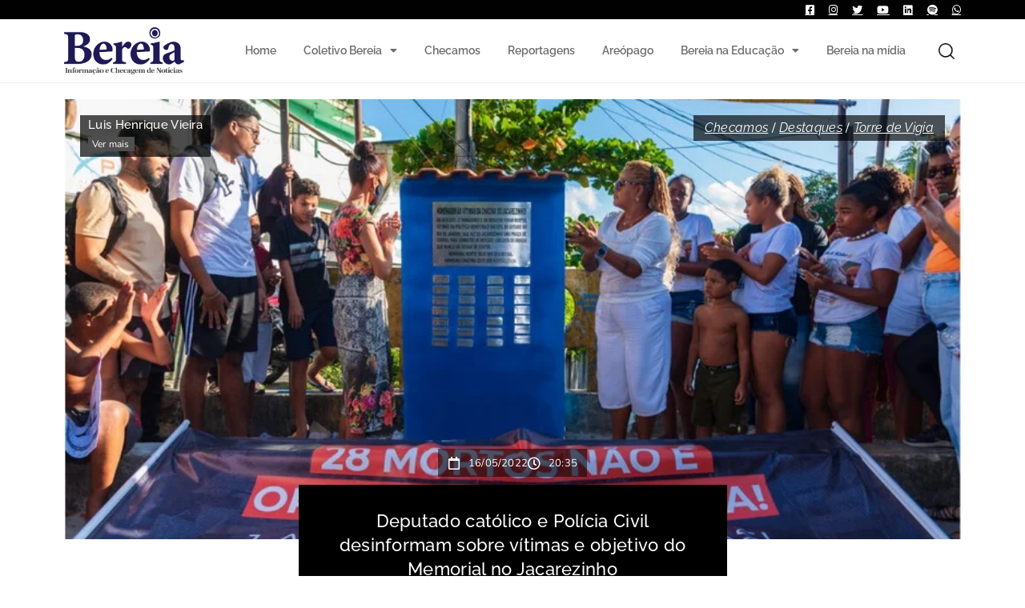

--- FILE ---
content_type: text/html; charset=UTF-8
request_url: https://coletivobereia.com.br/deputado-catolico-e-policia-civil-desinformam-sobre-vitimas-e-objetivo-do-memorial-no-jacarezinho/
body_size: 37043
content:
<!DOCTYPE html>
<html lang="pt-BR">
<head>
<meta charset="UTF-8">
<meta name="viewport" content="width=device-width, initial-scale=1.0" />
<meta name='robots' content='index, follow, max-image-preview:large, max-snippet:-1, max-video-preview:-1' />
<style>img:is([sizes="auto" i], [sizes^="auto," i]) { contain-intrinsic-size: 3000px 1500px }</style>
<script>document.documentElement.className = document.documentElement.className.replace("no-js","js");</script>
<!-- This site is optimized with the Yoast SEO plugin v26.0 - https://yoast.com/wordpress/plugins/seo/ -->
<title>Deputado católico e Polícia Civil desinformam sobre vítimas e objetivo do Memorial no Jacarezinho -</title>
<link rel="canonical" href="https://coletivobereia.com.br/deputado-catolico-e-policia-civil-desinformam-sobre-vitimas-e-objetivo-do-memorial-no-jacarezinho/" />
<meta property="og:locale" content="pt_BR" />
<meta property="og:type" content="article" />
<meta property="og:title" content="Deputado católico e Polícia Civil desinformam sobre vítimas e objetivo do Memorial no Jacarezinho -" />
<meta property="og:description" content="O deputado federal, integrante da Bancada Católica no Congresso Nacional, Carlos Jordy (PL-RJ) publicou um vídeo em sua conta no Twitter, no qual parabeniza a Polícia Civil do Rio de Janeiro pela derrubada de um monumento em memória dos mortos da Chacina do Jacarezinho (maio de 2021), os quais chamou de traficantes. A afirmação do &hellip;" />
<meta property="og:url" content="https://coletivobereia.com.br/deputado-catolico-e-policia-civil-desinformam-sobre-vitimas-e-objetivo-do-memorial-no-jacarezinho/" />
<meta property="og:site_name" content="Coletivo Bereia" />
<meta property="article:publisher" content="https://facebook.com/coletivobereia" />
<meta property="article:published_time" content="2022-05-16T23:35:40+00:00" />
<meta property="article:modified_time" content="2022-05-18T09:39:47+00:00" />
<meta property="og:image" content="http://coletivobereia.com.br/wp-content/uploads/2022/05/memorial-jacarezinho-chacina-um-ano.jpg" />
<meta property="og:image:width" content="822" />
<meta property="og:image:height" content="546" />
<meta property="og:image:type" content="image/jpeg" />
<meta name="author" content="Luis Henrique Vieira" />
<meta name="twitter:card" content="summary_large_image" />
<meta name="twitter:creator" content="@coletivobereia" />
<meta name="twitter:site" content="@coletivobereia" />
<meta name="twitter:label1" content="Escrito por" />
<meta name="twitter:data1" content="Luis Henrique Vieira" />
<meta name="twitter:label2" content="Est. tempo de leitura" />
<meta name="twitter:data2" content="9 minutos" />
<script type="application/ld+json" class="yoast-schema-graph">{"@context":"https://schema.org","@graph":[{"@type":"Article","@id":"https://coletivobereia.com.br/deputado-catolico-e-policia-civil-desinformam-sobre-vitimas-e-objetivo-do-memorial-no-jacarezinho/#article","isPartOf":{"@id":"https://coletivobereia.com.br/deputado-catolico-e-policia-civil-desinformam-sobre-vitimas-e-objetivo-do-memorial-no-jacarezinho/"},"author":{"name":"Luis Henrique Vieira","@id":"https://coletivobereia.com.br/#/schema/person/88f8a7782b7a959f20f340ed095b128c"},"headline":"Deputado católico e Polícia Civil desinformam sobre vítimas e objetivo do Memorial no Jacarezinho","datePublished":"2022-05-16T23:35:40+00:00","dateModified":"2022-05-18T09:39:47+00:00","mainEntityOfPage":{"@id":"https://coletivobereia.com.br/deputado-catolico-e-policia-civil-desinformam-sobre-vitimas-e-objetivo-do-memorial-no-jacarezinho/"},"wordCount":1615,"publisher":{"@id":"https://coletivobereia.com.br/#organization"},"image":{"@id":"https://coletivobereia.com.br/deputado-catolico-e-policia-civil-desinformam-sobre-vitimas-e-objetivo-do-memorial-no-jacarezinho/#primaryimage"},"thumbnailUrl":"https://coletivobereia.com.br/wp-content/uploads/2022/05/memorial-jacarezinho-chacina-um-ano.jpg","keywords":["carlos jordy","chacina","Jacarezinho","luis henrique vieira","memorial","operação","PM","Polícia Civil Polícia Militar"],"articleSection":["Checamos","Destaques","Torre de Vigia"],"inLanguage":"pt-BR"},{"@type":"WebPage","@id":"https://coletivobereia.com.br/deputado-catolico-e-policia-civil-desinformam-sobre-vitimas-e-objetivo-do-memorial-no-jacarezinho/","url":"https://coletivobereia.com.br/deputado-catolico-e-policia-civil-desinformam-sobre-vitimas-e-objetivo-do-memorial-no-jacarezinho/","name":"Deputado católico e Polícia Civil desinformam sobre vítimas e objetivo do Memorial no Jacarezinho -","isPartOf":{"@id":"https://coletivobereia.com.br/#website"},"primaryImageOfPage":{"@id":"https://coletivobereia.com.br/deputado-catolico-e-policia-civil-desinformam-sobre-vitimas-e-objetivo-do-memorial-no-jacarezinho/#primaryimage"},"image":{"@id":"https://coletivobereia.com.br/deputado-catolico-e-policia-civil-desinformam-sobre-vitimas-e-objetivo-do-memorial-no-jacarezinho/#primaryimage"},"thumbnailUrl":"https://coletivobereia.com.br/wp-content/uploads/2022/05/memorial-jacarezinho-chacina-um-ano.jpg","datePublished":"2022-05-16T23:35:40+00:00","dateModified":"2022-05-18T09:39:47+00:00","breadcrumb":{"@id":"https://coletivobereia.com.br/deputado-catolico-e-policia-civil-desinformam-sobre-vitimas-e-objetivo-do-memorial-no-jacarezinho/#breadcrumb"},"inLanguage":"pt-BR","potentialAction":[{"@type":"ReadAction","target":["https://coletivobereia.com.br/deputado-catolico-e-policia-civil-desinformam-sobre-vitimas-e-objetivo-do-memorial-no-jacarezinho/"]}]},{"@type":"ImageObject","inLanguage":"pt-BR","@id":"https://coletivobereia.com.br/deputado-catolico-e-policia-civil-desinformam-sobre-vitimas-e-objetivo-do-memorial-no-jacarezinho/#primaryimage","url":"https://coletivobereia.com.br/wp-content/uploads/2022/05/memorial-jacarezinho-chacina-um-ano.jpg","contentUrl":"https://coletivobereia.com.br/wp-content/uploads/2022/05/memorial-jacarezinho-chacina-um-ano.jpg","width":822,"height":546,"caption":"memorial-jacarezinho-chacina-um-ano"},{"@type":"BreadcrumbList","@id":"https://coletivobereia.com.br/deputado-catolico-e-policia-civil-desinformam-sobre-vitimas-e-objetivo-do-memorial-no-jacarezinho/#breadcrumb","itemListElement":[{"@type":"ListItem","position":1,"name":"Início","item":"https://coletivobereia.com.br/"},{"@type":"ListItem","position":2,"name":"Deputado católico e Polícia Civil desinformam sobre vítimas e objetivo do Memorial no Jacarezinho"}]},{"@type":"WebSite","@id":"https://coletivobereia.com.br/#website","url":"https://coletivobereia.com.br/","name":"Coletivo Bereia","description":"Informação e checagem de notícias","publisher":{"@id":"https://coletivobereia.com.br/#organization"},"potentialAction":[{"@type":"SearchAction","target":{"@type":"EntryPoint","urlTemplate":"https://coletivobereia.com.br/?s={search_term_string}"},"query-input":{"@type":"PropertyValueSpecification","valueRequired":true,"valueName":"search_term_string"}}],"inLanguage":"pt-BR"},{"@type":"Organization","@id":"https://coletivobereia.com.br/#organization","name":"Coletivo Bereia","url":"https://coletivobereia.com.br/","logo":{"@type":"ImageObject","inLanguage":"pt-BR","@id":"https://coletivobereia.com.br/#/schema/logo/image/","url":"https://coletivobereia.com.br/wp-content/uploads/2019/10/g1139.png","contentUrl":"https://coletivobereia.com.br/wp-content/uploads/2019/10/g1139.png","width":826,"height":256,"caption":"Coletivo Bereia"},"image":{"@id":"https://coletivobereia.com.br/#/schema/logo/image/"},"sameAs":["https://facebook.com/coletivobereia","https://x.com/coletivobereia","https://instagram.com/coletivobereia","https://www.linkedin.com/company/coletivobereia","https://www.youtube.com/channel/UCmajiMUOQ9eLwWVC95vjjCg"]},{"@type":"Person","@id":"https://coletivobereia.com.br/#/schema/person/88f8a7782b7a959f20f340ed095b128c","name":"Luis Henrique Vieira","image":{"@type":"ImageObject","inLanguage":"pt-BR","@id":"https://coletivobereia.com.br/#/schema/person/image/","url":"https://secure.gravatar.com/avatar/a332c2430b6761258b44eabacea088a94eccb2d541367c1c2134e3fab8dd9258?s=96&d=mm&r=g","contentUrl":"https://secure.gravatar.com/avatar/a332c2430b6761258b44eabacea088a94eccb2d541367c1c2134e3fab8dd9258?s=96&d=mm&r=g","caption":"Luis Henrique Vieira"},"description":"Jornalista em formação na Uerj. Com experiência em assessoria de comunicação e produção multimídia, possui passagens pela TV Brasil e Procuradoria do Estado do RJ. Formado em Teologia pela FTSA e pastor na Igreja Cristã Carioca (RJ).","url":"https://coletivobereia.com.br/author/luisvieira/"}]}</script>
<!-- / Yoast SEO plugin. -->
<link rel='dns-prefetch' href='//www.googletagmanager.com' />
<link rel='dns-prefetch' href='//stats.wp.com' />
<link rel='dns-prefetch' href='//fonts.googleapis.com' />
<link rel="alternate" type="application/rss+xml" title="Feed para Coletivo Bereia &raquo;" href="https://coletivobereia.com.br/feed/" />
<link rel="alternate" type="application/rss+xml" title="Feed de comentários para Coletivo Bereia &raquo;" href="https://coletivobereia.com.br/comments/feed/" />
<!-- <link rel='stylesheet' id='premium-addons-css' href='https://coletivobereia.com.br/wp-content/plugins/premium-addons-for-elementor/assets/frontend/min-css/premium-addons.min.css?ver=4.11.40' type='text/css' media='all' /> -->
<!-- <link rel='stylesheet' id='wp-block-library-css' href='https://coletivobereia.com.br/wp-includes/css/dist/block-library/style.min.css?ver=6.8.3' type='text/css' media='all' /> -->
<link rel="stylesheet" type="text/css" href="//coletivobereia.com.br/wp-content/cache/wpfc-minified/kde2mf46/hfxla.css" media="all"/>
<style id='classic-theme-styles-inline-css' type='text/css'>
/*! This file is auto-generated */
.wp-block-button__link{color:#fff;background-color:#32373c;border-radius:9999px;box-shadow:none;text-decoration:none;padding:calc(.667em + 2px) calc(1.333em + 2px);font-size:1.125em}.wp-block-file__button{background:#32373c;color:#fff;text-decoration:none}
</style>
<!-- <link rel='stylesheet' id='mediaelement-css' href='https://coletivobereia.com.br/wp-includes/js/mediaelement/mediaelementplayer-legacy.min.css?ver=4.2.17' type='text/css' media='all' /> -->
<!-- <link rel='stylesheet' id='wp-mediaelement-css' href='https://coletivobereia.com.br/wp-includes/js/mediaelement/wp-mediaelement.min.css?ver=6.8.3' type='text/css' media='all' /> -->
<link rel="stylesheet" type="text/css" href="//coletivobereia.com.br/wp-content/cache/wpfc-minified/deuzcb5l/hfxla.css" media="all"/>
<style id='jetpack-sharing-buttons-style-inline-css' type='text/css'>
.jetpack-sharing-buttons__services-list{display:flex;flex-direction:row;flex-wrap:wrap;gap:0;list-style-type:none;margin:5px;padding:0}.jetpack-sharing-buttons__services-list.has-small-icon-size{font-size:12px}.jetpack-sharing-buttons__services-list.has-normal-icon-size{font-size:16px}.jetpack-sharing-buttons__services-list.has-large-icon-size{font-size:24px}.jetpack-sharing-buttons__services-list.has-huge-icon-size{font-size:36px}@media print{.jetpack-sharing-buttons__services-list{display:none!important}}.editor-styles-wrapper .wp-block-jetpack-sharing-buttons{gap:0;padding-inline-start:0}ul.jetpack-sharing-buttons__services-list.has-background{padding:1.25em 2.375em}
</style>
<style id='global-styles-inline-css' type='text/css'>
:root{--wp--preset--aspect-ratio--square: 1;--wp--preset--aspect-ratio--4-3: 4/3;--wp--preset--aspect-ratio--3-4: 3/4;--wp--preset--aspect-ratio--3-2: 3/2;--wp--preset--aspect-ratio--2-3: 2/3;--wp--preset--aspect-ratio--16-9: 16/9;--wp--preset--aspect-ratio--9-16: 9/16;--wp--preset--color--black: #000000;--wp--preset--color--cyan-bluish-gray: #abb8c3;--wp--preset--color--white: #ffffff;--wp--preset--color--pale-pink: #f78da7;--wp--preset--color--vivid-red: #cf2e2e;--wp--preset--color--luminous-vivid-orange: #ff6900;--wp--preset--color--luminous-vivid-amber: #fcb900;--wp--preset--color--light-green-cyan: #7bdcb5;--wp--preset--color--vivid-green-cyan: #00d084;--wp--preset--color--pale-cyan-blue: #8ed1fc;--wp--preset--color--vivid-cyan-blue: #0693e3;--wp--preset--color--vivid-purple: #9b51e0;--wp--preset--gradient--vivid-cyan-blue-to-vivid-purple: linear-gradient(135deg,rgba(6,147,227,1) 0%,rgb(155,81,224) 100%);--wp--preset--gradient--light-green-cyan-to-vivid-green-cyan: linear-gradient(135deg,rgb(122,220,180) 0%,rgb(0,208,130) 100%);--wp--preset--gradient--luminous-vivid-amber-to-luminous-vivid-orange: linear-gradient(135deg,rgba(252,185,0,1) 0%,rgba(255,105,0,1) 100%);--wp--preset--gradient--luminous-vivid-orange-to-vivid-red: linear-gradient(135deg,rgba(255,105,0,1) 0%,rgb(207,46,46) 100%);--wp--preset--gradient--very-light-gray-to-cyan-bluish-gray: linear-gradient(135deg,rgb(238,238,238) 0%,rgb(169,184,195) 100%);--wp--preset--gradient--cool-to-warm-spectrum: linear-gradient(135deg,rgb(74,234,220) 0%,rgb(151,120,209) 20%,rgb(207,42,186) 40%,rgb(238,44,130) 60%,rgb(251,105,98) 80%,rgb(254,248,76) 100%);--wp--preset--gradient--blush-light-purple: linear-gradient(135deg,rgb(255,206,236) 0%,rgb(152,150,240) 100%);--wp--preset--gradient--blush-bordeaux: linear-gradient(135deg,rgb(254,205,165) 0%,rgb(254,45,45) 50%,rgb(107,0,62) 100%);--wp--preset--gradient--luminous-dusk: linear-gradient(135deg,rgb(255,203,112) 0%,rgb(199,81,192) 50%,rgb(65,88,208) 100%);--wp--preset--gradient--pale-ocean: linear-gradient(135deg,rgb(255,245,203) 0%,rgb(182,227,212) 50%,rgb(51,167,181) 100%);--wp--preset--gradient--electric-grass: linear-gradient(135deg,rgb(202,248,128) 0%,rgb(113,206,126) 100%);--wp--preset--gradient--midnight: linear-gradient(135deg,rgb(2,3,129) 0%,rgb(40,116,252) 100%);--wp--preset--font-size--small: 13px;--wp--preset--font-size--medium: 20px;--wp--preset--font-size--large: 36px;--wp--preset--font-size--x-large: 42px;--wp--preset--spacing--20: 0.44rem;--wp--preset--spacing--30: 0.67rem;--wp--preset--spacing--40: 1rem;--wp--preset--spacing--50: 1.5rem;--wp--preset--spacing--60: 2.25rem;--wp--preset--spacing--70: 3.38rem;--wp--preset--spacing--80: 5.06rem;--wp--preset--shadow--natural: 6px 6px 9px rgba(0, 0, 0, 0.2);--wp--preset--shadow--deep: 12px 12px 50px rgba(0, 0, 0, 0.4);--wp--preset--shadow--sharp: 6px 6px 0px rgba(0, 0, 0, 0.2);--wp--preset--shadow--outlined: 6px 6px 0px -3px rgba(255, 255, 255, 1), 6px 6px rgba(0, 0, 0, 1);--wp--preset--shadow--crisp: 6px 6px 0px rgba(0, 0, 0, 1);}:where(.is-layout-flex){gap: 0.5em;}:where(.is-layout-grid){gap: 0.5em;}body .is-layout-flex{display: flex;}.is-layout-flex{flex-wrap: wrap;align-items: center;}.is-layout-flex > :is(*, div){margin: 0;}body .is-layout-grid{display: grid;}.is-layout-grid > :is(*, div){margin: 0;}:where(.wp-block-columns.is-layout-flex){gap: 2em;}:where(.wp-block-columns.is-layout-grid){gap: 2em;}:where(.wp-block-post-template.is-layout-flex){gap: 1.25em;}:where(.wp-block-post-template.is-layout-grid){gap: 1.25em;}.has-black-color{color: var(--wp--preset--color--black) !important;}.has-cyan-bluish-gray-color{color: var(--wp--preset--color--cyan-bluish-gray) !important;}.has-white-color{color: var(--wp--preset--color--white) !important;}.has-pale-pink-color{color: var(--wp--preset--color--pale-pink) !important;}.has-vivid-red-color{color: var(--wp--preset--color--vivid-red) !important;}.has-luminous-vivid-orange-color{color: var(--wp--preset--color--luminous-vivid-orange) !important;}.has-luminous-vivid-amber-color{color: var(--wp--preset--color--luminous-vivid-amber) !important;}.has-light-green-cyan-color{color: var(--wp--preset--color--light-green-cyan) !important;}.has-vivid-green-cyan-color{color: var(--wp--preset--color--vivid-green-cyan) !important;}.has-pale-cyan-blue-color{color: var(--wp--preset--color--pale-cyan-blue) !important;}.has-vivid-cyan-blue-color{color: var(--wp--preset--color--vivid-cyan-blue) !important;}.has-vivid-purple-color{color: var(--wp--preset--color--vivid-purple) !important;}.has-black-background-color{background-color: var(--wp--preset--color--black) !important;}.has-cyan-bluish-gray-background-color{background-color: var(--wp--preset--color--cyan-bluish-gray) !important;}.has-white-background-color{background-color: var(--wp--preset--color--white) !important;}.has-pale-pink-background-color{background-color: var(--wp--preset--color--pale-pink) !important;}.has-vivid-red-background-color{background-color: var(--wp--preset--color--vivid-red) !important;}.has-luminous-vivid-orange-background-color{background-color: var(--wp--preset--color--luminous-vivid-orange) !important;}.has-luminous-vivid-amber-background-color{background-color: var(--wp--preset--color--luminous-vivid-amber) !important;}.has-light-green-cyan-background-color{background-color: var(--wp--preset--color--light-green-cyan) !important;}.has-vivid-green-cyan-background-color{background-color: var(--wp--preset--color--vivid-green-cyan) !important;}.has-pale-cyan-blue-background-color{background-color: var(--wp--preset--color--pale-cyan-blue) !important;}.has-vivid-cyan-blue-background-color{background-color: var(--wp--preset--color--vivid-cyan-blue) !important;}.has-vivid-purple-background-color{background-color: var(--wp--preset--color--vivid-purple) !important;}.has-black-border-color{border-color: var(--wp--preset--color--black) !important;}.has-cyan-bluish-gray-border-color{border-color: var(--wp--preset--color--cyan-bluish-gray) !important;}.has-white-border-color{border-color: var(--wp--preset--color--white) !important;}.has-pale-pink-border-color{border-color: var(--wp--preset--color--pale-pink) !important;}.has-vivid-red-border-color{border-color: var(--wp--preset--color--vivid-red) !important;}.has-luminous-vivid-orange-border-color{border-color: var(--wp--preset--color--luminous-vivid-orange) !important;}.has-luminous-vivid-amber-border-color{border-color: var(--wp--preset--color--luminous-vivid-amber) !important;}.has-light-green-cyan-border-color{border-color: var(--wp--preset--color--light-green-cyan) !important;}.has-vivid-green-cyan-border-color{border-color: var(--wp--preset--color--vivid-green-cyan) !important;}.has-pale-cyan-blue-border-color{border-color: var(--wp--preset--color--pale-cyan-blue) !important;}.has-vivid-cyan-blue-border-color{border-color: var(--wp--preset--color--vivid-cyan-blue) !important;}.has-vivid-purple-border-color{border-color: var(--wp--preset--color--vivid-purple) !important;}.has-vivid-cyan-blue-to-vivid-purple-gradient-background{background: var(--wp--preset--gradient--vivid-cyan-blue-to-vivid-purple) !important;}.has-light-green-cyan-to-vivid-green-cyan-gradient-background{background: var(--wp--preset--gradient--light-green-cyan-to-vivid-green-cyan) !important;}.has-luminous-vivid-amber-to-luminous-vivid-orange-gradient-background{background: var(--wp--preset--gradient--luminous-vivid-amber-to-luminous-vivid-orange) !important;}.has-luminous-vivid-orange-to-vivid-red-gradient-background{background: var(--wp--preset--gradient--luminous-vivid-orange-to-vivid-red) !important;}.has-very-light-gray-to-cyan-bluish-gray-gradient-background{background: var(--wp--preset--gradient--very-light-gray-to-cyan-bluish-gray) !important;}.has-cool-to-warm-spectrum-gradient-background{background: var(--wp--preset--gradient--cool-to-warm-spectrum) !important;}.has-blush-light-purple-gradient-background{background: var(--wp--preset--gradient--blush-light-purple) !important;}.has-blush-bordeaux-gradient-background{background: var(--wp--preset--gradient--blush-bordeaux) !important;}.has-luminous-dusk-gradient-background{background: var(--wp--preset--gradient--luminous-dusk) !important;}.has-pale-ocean-gradient-background{background: var(--wp--preset--gradient--pale-ocean) !important;}.has-electric-grass-gradient-background{background: var(--wp--preset--gradient--electric-grass) !important;}.has-midnight-gradient-background{background: var(--wp--preset--gradient--midnight) !important;}.has-small-font-size{font-size: var(--wp--preset--font-size--small) !important;}.has-medium-font-size{font-size: var(--wp--preset--font-size--medium) !important;}.has-large-font-size{font-size: var(--wp--preset--font-size--large) !important;}.has-x-large-font-size{font-size: var(--wp--preset--font-size--x-large) !important;}
:where(.wp-block-post-template.is-layout-flex){gap: 1.25em;}:where(.wp-block-post-template.is-layout-grid){gap: 1.25em;}
:where(.wp-block-columns.is-layout-flex){gap: 2em;}:where(.wp-block-columns.is-layout-grid){gap: 2em;}
:root :where(.wp-block-pullquote){font-size: 1.5em;line-height: 1.6;}
</style>
<!-- <link rel='stylesheet' id='atomic-blocks-style-css' href='https://coletivobereia.com.br/wp-content/themes/atomic-blocks/style.css?ver=6.8.3' type='text/css' media='all' /> -->
<link rel="stylesheet" type="text/css" href="//coletivobereia.com.br/wp-content/cache/wpfc-minified/2dw0238m/hfxla.css" media="all"/>
<style id='atomic-blocks-style-inline-css' type='text/css'>
button,
input[type='button'],
input[type='submit'],
.button,
.page-numbers.current,
.page-numbers:hover,
#page #infinite-handle button,
#page #infinite-handle button:hover,
.comment-navigation a,
.su-button,
.mobile-navigation,
.toggle-active {
background-color: #1f1956;
}
.entry-content p a,
.entry-content p a:hover,
.header-text a,
.header-text a:hover,
.entry-content .meta-list a,
.post-navigation a:hover .post-title,
.entry-header .entry-title a:hover,
#page .more-link:hover,
.site-footer a,
.main-navigation a:hover,
.main-navigation ul li.current-menu-item a,
.main-navigation ul li.current-page-item a {
color: #1f1956;
}
.entry-header .entry-title a:hover {
box-shadow: inset 0 -4px 0 #1f1956;
}
.entry-content p a,
.header-text a {
box-shadow: inset 0 -1px 0 #1f1956;
}
.entry-content p a:hover,
.header-text a:hover {
box-shadow: inset 0 -2px 0 #1f1956;
}
@media (min-width: 1000px) {
#primary {
width: 72%;
}
}
@media (min-width: 1000px) {
.entry-header .entry-title {
font-size: 34px;
}
}
h1, h2, h3, h4, h5, h6, body, button,
input[type='button'],
input[type='reset'],
input[type='submit'],
.button,
#page #infinite-handle button {
font-family: 'Frank Ruhl Libre', serif;
}
</style>
<link rel='stylesheet' id='atomic-blocks-fonts-css' href='//fonts.googleapis.com/css?display=swap&#038;family=Frank+Ruhl+Libre%3A400%2C700&#038;subset=latin%2Clatin-ext' type='text/css' media='all' />
<!-- <link rel='stylesheet' id='font-awesome-css' href='https://coletivobereia.com.br/wp-content/plugins/elementor/assets/lib/font-awesome/css/font-awesome.min.css?ver=4.7.0' type='text/css' media='all' /> -->
<link rel="stylesheet" type="text/css" href="//coletivobereia.com.br/wp-content/cache/wpfc-minified/f4imngc4/hfxla.css" media="all"/>
<!-- <link rel='stylesheet' id='atomic-blocks-shared-styles-css' href='https://coletivobereia.com.br/wp-content/themes/atomic-blocks/common.css?ver=1.0' type='text/css' media='screen' /> -->
<link rel="stylesheet" type="text/css" href="//coletivobereia.com.br/wp-content/cache/wpfc-minified/7ki0qvw5/hfxla.css" media="screen"/>
<style id='atomic-blocks-shared-styles-inline-css' type='text/css'>
#editor .edit-post-visual-editor textarea.editor-post-title__input { font-size: 34px; }
#editor .editor-rich-text__tinymce a {
box-shadow: inset 0 -1px 0 #1f1956;
color: #1f1956;
}
#editor .editor-rich-text__tinymce a:hover,
.ab-block-post-grid h2 a:hover,
.ab-block-post-grid .ab-block-post-grid-link:hover {
color: #1f1956;
box-shadow: inset 0 -2px 0 #1f1956;
}
.wp-block:not([data-align="full"]):not([data-align="wide"]) { max-width: 72%; }
</style>
<!-- <link rel='stylesheet' id='elementor-frontend-css' href='https://coletivobereia.com.br/wp-content/plugins/elementor/assets/css/frontend.min.css?ver=3.33.2' type='text/css' media='all' /> -->
<link rel="stylesheet" type="text/css" href="//coletivobereia.com.br/wp-content/cache/wpfc-minified/l9q383el/hfxla.css" media="all"/>
<style id='elementor-frontend-inline-css' type='text/css'>
.elementor-8796 .elementor-element.elementor-element-41c05924:not(.elementor-motion-effects-element-type-background), .elementor-8796 .elementor-element.elementor-element-41c05924 > .elementor-motion-effects-container > .elementor-motion-effects-layer{background-image:url("https://coletivobereia.com.br/wp-content/uploads/2022/05/memorial-jacarezinho-chacina-um-ano.jpg");}
</style>
<!-- <link rel='stylesheet' id='widget-heading-css' href='https://coletivobereia.com.br/wp-content/plugins/elementor/assets/css/widget-heading.min.css?ver=3.33.2' type='text/css' media='all' /> -->
<!-- <link rel='stylesheet' id='widget-divider-css' href='https://coletivobereia.com.br/wp-content/plugins/elementor/assets/css/widget-divider.min.css?ver=3.33.2' type='text/css' media='all' /> -->
<!-- <link rel='stylesheet' id='widget-spacer-css' href='https://coletivobereia.com.br/wp-content/plugins/elementor/assets/css/widget-spacer.min.css?ver=3.33.2' type='text/css' media='all' /> -->
<!-- <link rel='stylesheet' id='e-animation-shrink-css' href='https://coletivobereia.com.br/wp-content/plugins/elementor/assets/lib/animations/styles/e-animation-shrink.min.css?ver=3.33.2' type='text/css' media='all' /> -->
<!-- <link rel='stylesheet' id='widget-form-css' href='https://coletivobereia.com.br/wp-content/plugins/elementor-pro/assets/css/widget-form.min.css?ver=3.32.2' type='text/css' media='all' /> -->
<!-- <link rel='stylesheet' id='e-animation-slideInDown-css' href='https://coletivobereia.com.br/wp-content/plugins/elementor/assets/lib/animations/styles/slideInDown.min.css?ver=3.33.2' type='text/css' media='all' /> -->
<!-- <link rel='stylesheet' id='e-popup-css' href='https://coletivobereia.com.br/wp-content/plugins/elementor-pro/assets/css/conditionals/popup.min.css?ver=3.32.2' type='text/css' media='all' /> -->
<!-- <link rel='stylesheet' id='e-motion-fx-css' href='https://coletivobereia.com.br/wp-content/plugins/elementor-pro/assets/css/modules/motion-fx.min.css?ver=3.32.2' type='text/css' media='all' /> -->
<!-- <link rel='stylesheet' id='widget-image-css' href='https://coletivobereia.com.br/wp-content/plugins/elementor/assets/css/widget-image.min.css?ver=3.33.2' type='text/css' media='all' /> -->
<!-- <link rel='stylesheet' id='widget-nav-menu-css' href='https://coletivobereia.com.br/wp-content/plugins/elementor-pro/assets/css/widget-nav-menu.min.css?ver=3.32.2' type='text/css' media='all' /> -->
<!-- <link rel='stylesheet' id='e-sticky-css' href='https://coletivobereia.com.br/wp-content/plugins/elementor-pro/assets/css/modules/sticky.min.css?ver=3.32.2' type='text/css' media='all' /> -->
<!-- <link rel='stylesheet' id='e-animation-fadeInDown-css' href='https://coletivobereia.com.br/wp-content/plugins/elementor/assets/lib/animations/styles/fadeInDown.min.css?ver=3.33.2' type='text/css' media='all' /> -->
<!-- <link rel='stylesheet' id='widget-author-box-css' href='https://coletivobereia.com.br/wp-content/plugins/elementor-pro/assets/css/widget-author-box.min.css?ver=3.32.2' type='text/css' media='all' /> -->
<!-- <link rel='stylesheet' id='widget-post-info-css' href='https://coletivobereia.com.br/wp-content/plugins/elementor-pro/assets/css/widget-post-info.min.css?ver=3.32.2' type='text/css' media='all' /> -->
<!-- <link rel='stylesheet' id='widget-icon-list-css' href='https://coletivobereia.com.br/wp-content/plugins/elementor/assets/css/widget-icon-list.min.css?ver=3.33.2' type='text/css' media='all' /> -->
<!-- <link rel='stylesheet' id='elementor-icons-shared-0-css' href='https://coletivobereia.com.br/wp-content/plugins/elementor/assets/lib/font-awesome/css/fontawesome.min.css?ver=5.15.3' type='text/css' media='all' /> -->
<!-- <link rel='stylesheet' id='elementor-icons-fa-regular-css' href='https://coletivobereia.com.br/wp-content/plugins/elementor/assets/lib/font-awesome/css/regular.min.css?ver=5.15.3' type='text/css' media='all' /> -->
<!-- <link rel='stylesheet' id='elementor-icons-fa-solid-css' href='https://coletivobereia.com.br/wp-content/plugins/elementor/assets/lib/font-awesome/css/solid.min.css?ver=5.15.3' type='text/css' media='all' /> -->
<!-- <link rel='stylesheet' id='widget-share-buttons-css' href='https://coletivobereia.com.br/wp-content/plugins/elementor-pro/assets/css/widget-share-buttons.min.css?ver=3.32.2' type='text/css' media='all' /> -->
<!-- <link rel='stylesheet' id='e-apple-webkit-css' href='https://coletivobereia.com.br/wp-content/plugins/elementor/assets/css/conditionals/apple-webkit.min.css?ver=3.33.2' type='text/css' media='all' /> -->
<!-- <link rel='stylesheet' id='elementor-icons-fa-brands-css' href='https://coletivobereia.com.br/wp-content/plugins/elementor/assets/lib/font-awesome/css/brands.min.css?ver=5.15.3' type='text/css' media='all' /> -->
<!-- <link rel='stylesheet' id='widget-posts-css' href='https://coletivobereia.com.br/wp-content/plugins/elementor-pro/assets/css/widget-posts.min.css?ver=3.32.2' type='text/css' media='all' /> -->
<!-- <link rel='stylesheet' id='widget-post-navigation-css' href='https://coletivobereia.com.br/wp-content/plugins/elementor-pro/assets/css/widget-post-navigation.min.css?ver=3.32.2' type='text/css' media='all' /> -->
<!-- <link rel='stylesheet' id='elementor-icons-css' href='https://coletivobereia.com.br/wp-content/plugins/elementor/assets/lib/eicons/css/elementor-icons.min.css?ver=5.44.0' type='text/css' media='all' /> -->
<link rel="stylesheet" type="text/css" href="//coletivobereia.com.br/wp-content/cache/wpfc-minified/mc3motd9/hfxxf.css" media="all"/>
<link rel='stylesheet' id='elementor-post-8671-css' href='https://coletivobereia.com.br/wp-content/uploads/elementor/css/post-8671.css?ver=1764806105' type='text/css' media='all' />
<!-- <link rel='stylesheet' id='post-grid-elementor-addon-main-css' href='https://coletivobereia.com.br/wp-content/plugins/post-grid-elementor-addon/assets/css/main.css?ver=6.8.3' type='text/css' media='all' /> -->
<!-- <link rel='stylesheet' id='jet-blog-css' href='https://coletivobereia.com.br/wp-content/plugins/jet-blog/assets/css/jet-blog.css?ver=2.4.6' type='text/css' media='all' /> -->
<link rel="stylesheet" type="text/css" href="//coletivobereia.com.br/wp-content/cache/wpfc-minified/qj7ro8t9/hfxla.css" media="all"/>
<link rel='stylesheet' id='elementor-post-15375-css' href='https://coletivobereia.com.br/wp-content/uploads/elementor/css/post-15375.css?ver=1764806105' type='text/css' media='all' />
<link rel='stylesheet' id='elementor-post-8734-css' href='https://coletivobereia.com.br/wp-content/uploads/elementor/css/post-8734.css?ver=1764806105' type='text/css' media='all' />
<link rel='stylesheet' id='elementor-post-8689-css' href='https://coletivobereia.com.br/wp-content/uploads/elementor/css/post-8689.css?ver=1764806105' type='text/css' media='all' />
<link rel='stylesheet' id='elementor-post-8796-css' href='https://coletivobereia.com.br/wp-content/uploads/elementor/css/post-8796.css?ver=1764806105' type='text/css' media='all' />
<!-- <link rel='stylesheet' id='ekit-widget-styles-css' href='https://coletivobereia.com.br/wp-content/plugins/elementskit-lite/widgets/init/assets/css/widget-styles.css?ver=3.7.6' type='text/css' media='all' /> -->
<!-- <link rel='stylesheet' id='ekit-responsive-css' href='https://coletivobereia.com.br/wp-content/plugins/elementskit-lite/widgets/init/assets/css/responsive.css?ver=3.7.6' type='text/css' media='all' /> -->
<!-- <link rel='stylesheet' id='wp-add-custom-css-css' href='https://coletivobereia.com.br?display_custom_css=css&#038;ver=6.8.3' type='text/css' media='all' /> -->
<!-- <link rel='stylesheet' id='elementor-gf-local-roboto-css' href='https://coletivobereia.com.br/wp-content/uploads/elementor/google-fonts/css/roboto.css?ver=1742251071' type='text/css' media='all' /> -->
<!-- <link rel='stylesheet' id='elementor-gf-local-robotoslab-css' href='https://coletivobereia.com.br/wp-content/uploads/elementor/google-fonts/css/robotoslab.css?ver=1742251098' type='text/css' media='all' /> -->
<!-- <link rel='stylesheet' id='elementor-gf-local-nunito-css' href='https://coletivobereia.com.br/wp-content/uploads/elementor/google-fonts/css/nunito.css?ver=1742251125' type='text/css' media='all' /> -->
<!-- <link rel='stylesheet' id='elementor-gf-local-raleway-css' href='https://coletivobereia.com.br/wp-content/uploads/elementor/google-fonts/css/raleway.css?ver=1742251149' type='text/css' media='all' /> -->
<!-- <link rel='stylesheet' id='elementor-gf-local-archivo-css' href='https://coletivobereia.com.br/wp-content/uploads/elementor/google-fonts/css/archivo.css?ver=1747946369' type='text/css' media='all' /> -->
<link rel="stylesheet" type="text/css" href="//coletivobereia.com.br/wp-content/cache/wpfc-minified/fgc4qv7x/hfxxf.css" media="all"/>
<link rel='stylesheet' id='elementor-gf-chivo-css' href='https://fonts.googleapis.com/css?family=Chivo:100,100italic,200,200italic,300,300italic,400,400italic,500,500italic,600,600italic,700,700italic,800,800italic,900,900italic&#038;display=auto' type='text/css' media='all' />
<script src='//coletivobereia.com.br/wp-content/cache/wpfc-minified/7adpndvf/hfxla.js' type="text/javascript"></script>
<!-- <script type="text/javascript" src="https://coletivobereia.com.br/wp-includes/js/jquery/jquery.min.js?ver=3.7.1" id="jquery-core-js"></script> -->
<!-- <script type="text/javascript" src="https://coletivobereia.com.br/wp-includes/js/jquery/jquery-migrate.min.js?ver=3.4.1" id="jquery-migrate-js"></script> -->
<!-- Snippet da etiqueta do Google (gtag.js) adicionado pelo Site Kit -->
<!-- Snippet do Google Análises adicionado pelo Site Kit -->
<script type="text/javascript" src="https://www.googletagmanager.com/gtag/js?id=G-KZ3F413RVT" id="google_gtagjs-js" async></script>
<script type="text/javascript" id="google_gtagjs-js-after">
/* <![CDATA[ */
window.dataLayer = window.dataLayer || [];function gtag(){dataLayer.push(arguments);}
gtag("set","linker",{"domains":["coletivobereia.com.br"]});
gtag("js", new Date());
gtag("set", "developer_id.dZTNiMT", true);
gtag("config", "G-KZ3F413RVT");
/* ]]> */
</script>
<link rel="https://api.w.org/" href="https://coletivobereia.com.br/wp-json/" /><link rel="alternate" title="JSON" type="application/json" href="https://coletivobereia.com.br/wp-json/wp/v2/posts/9707" /><link rel="EditURI" type="application/rsd+xml" title="RSD" href="https://coletivobereia.com.br/xmlrpc.php?rsd" />
<meta name="generator" content="WordPress 6.8.3" />
<link rel='shortlink' href='https://coletivobereia.com.br/?p=9707' />
<link rel="alternate" title="oEmbed (JSON)" type="application/json+oembed" href="https://coletivobereia.com.br/wp-json/oembed/1.0/embed?url=https%3A%2F%2Fcoletivobereia.com.br%2Fdeputado-catolico-e-policia-civil-desinformam-sobre-vitimas-e-objetivo-do-memorial-no-jacarezinho%2F" />
<link rel="alternate" title="oEmbed (XML)" type="text/xml+oembed" href="https://coletivobereia.com.br/wp-json/oembed/1.0/embed?url=https%3A%2F%2Fcoletivobereia.com.br%2Fdeputado-catolico-e-policia-civil-desinformam-sobre-vitimas-e-objetivo-do-memorial-no-jacarezinho%2F&#038;format=xml" />
<!-- GA Google Analytics @ https://m0n.co/ga -->
<script>
(function(i,s,o,g,r,a,m){i['GoogleAnalyticsObject']=r;i[r]=i[r]||function(){
(i[r].q=i[r].q||[]).push(arguments)},i[r].l=1*new Date();a=s.createElement(o),
m=s.getElementsByTagName(o)[0];a.async=1;a.src=g;m.parentNode.insertBefore(a,m)
})(window,document,'script','https://www.google-analytics.com/analytics.js','ga');
ga('create', 'UA-151320017-1', 'auto');
ga('send', 'pageview');
</script>
<meta name="generator" content="Site Kit by Google 1.162.1" />	<script type="text/javascript">
var revue_ajaxurl = 'https://coletivobereia.com.br/wp-admin/admin-ajax.php';
</script>
<style>img#wpstats{display:none}</style>
<meta name="generator" content="Elementor 3.33.2; features: additional_custom_breakpoints; settings: css_print_method-external, google_font-enabled, font_display-auto">
<meta name="facebook-domain-verification" content="5h1uc0ljtyhf0r56rydcmsggbwh428" />
<script async src="https://pagead2.googlesyndication.com/pagead/js/adsbygoogle.js?client=ca-pub-6677964910208941"
crossorigin="anonymous"></script>
<style>
.e-con.e-parent:nth-of-type(n+4):not(.e-lazyloaded):not(.e-no-lazyload),
.e-con.e-parent:nth-of-type(n+4):not(.e-lazyloaded):not(.e-no-lazyload) * {
background-image: none !important;
}
@media screen and (max-height: 1024px) {
.e-con.e-parent:nth-of-type(n+3):not(.e-lazyloaded):not(.e-no-lazyload),
.e-con.e-parent:nth-of-type(n+3):not(.e-lazyloaded):not(.e-no-lazyload) * {
background-image: none !important;
}
}
@media screen and (max-height: 640px) {
.e-con.e-parent:nth-of-type(n+2):not(.e-lazyloaded):not(.e-no-lazyload),
.e-con.e-parent:nth-of-type(n+2):not(.e-lazyloaded):not(.e-no-lazyload) * {
background-image: none !important;
}
}
</style>
<link rel="icon" href="https://coletivobereia.com.br/wp-content/uploads/2019/10/g120-150x150.png" sizes="32x32" />
<link rel="icon" href="https://coletivobereia.com.br/wp-content/uploads/2019/10/g120.png" sizes="192x192" />
<link rel="apple-touch-icon" href="https://coletivobereia.com.br/wp-content/uploads/2019/10/g120.png" />
<meta name="msapplication-TileImage" content="https://coletivobereia.com.br/wp-content/uploads/2019/10/g120.png" />
<style type="text/css" id="wp-custom-css">
._post-content {
max-width: 98%;
margin: 0 auto;
}
.alignleft {
float: left;
margin-right: 20px !important;
}
twitter-widget {
float: left;
margin-right: 20px !important
}
.alignright {
float: right;
margin-left: 20px !important;
}
.full-width {
width: 95%;
object-fit: cover;
object-position: center;
}
a.personalidade-torre {
position: absolute;
/* background: #f605; */
top: 0;
left: 0;
right: 0;
bottom: 0;
}
blockquote {
font-size: 90%;
line-height: 160%;
}
.wp-block-pullquote blockquote {
border: none;
border-top: 2px solid #ccc;
border-bottom: 2px solid #ccc;
padding: 20px 0;
margin: 0;
}
.wp-block-pullquote p {
font-size: inherit;
line-height: inherit;
}
.wp-block-pullquote cite {
color: #777;
font-size: 80%;
}
.eael-team-item
.eael-team-member-name {
font-size: 2.1rem;
text-transform: none;
}
.eael-team-item
.eael-team-member-position {
font-size: 1.7rem;
text-transform: none;
color: #777;
}
.ekit-wid-con .dropdown-item.active, .ekit-wid-con .dropdown-item:active {
background-color: transparent;
}
.n2-ss-slider .n2-ss-img-wrapper img {
line-height: 0;
border-radius: 50%;
float: left;
}
.n2-ss-layers-container {
height: 100% !important;
}
#n2-ss-3 .n2-ss-layers-container {
margin: 0 !important;
}
.elementor-widget-premium-addon-blog .premium-blog-entry-title a {
color: #111;
}
.n2-ss-layers-container {
margin: 0 !important;
}
.premium-banner {
border-radius: 10px;
overflow: hidden;
}
img.srpw-thumbnail.wp-post-image {
width: 80px;
height: 80px;
}
.srpw-content {
padding: 0 0 0 5px;
display: flex;
flex-direction: column;
justify-content: center;
min-height: 80px;
}
.srpw-block.srpw-default-style
.srpw-title {
font-size: 1.8rem;
color: #000;
}
.srpw-block.srpw-default-style
a.srpw-author:before {
display: none;
}
.srpw-block.srpw-default-style
a.srpw-author {
padding-left: 0;
font-style: italic
}
.ab-block-profile
.ab-profile-name {
font-size: 1.2em;
}
.ab-block-profile {
min-height: 600px;
padding: 0;
background: 'white' !important;
}
.ab-profile-avatar,
.ab-profile-image-wrap {
border-radius: 10px;
}
/** Start Block Kit CSS: 71-3-d415519effd9e11f35d2438c58ea7ebf **/
.envato-block__preview{overflow: visible;}
/** End Block Kit CSS: 71-3-d415519effd9e11f35d2438c58ea7ebf **/
/** Start Block Kit CSS: 136-3-fc37602abad173a9d9d95d89bbe6bb80 **/
.envato-block__preview{overflow: visible !important;}
/** End Block Kit CSS: 136-3-fc37602abad173a9d9d95d89bbe6bb80 **/
</style>
</head>
<body class="wp-singular post-template-default single single-post postid-9707 single-format-standard wp-custom-logo wp-theme-atomic-blocks group-blog has-featured-image featured-image-wide elementor-default elementor-template-full-width elementor-kit-8671 elementor-page-8796">
<a class="skip-link screen-reader-text" href="#content">
Skip to content		</a>
<div class="ekit-template-content-markup ekit-template-content-header ekit-template-content-theme-support">
</div>
<!DOCTYPE html>
<html lang="pt-BR">
<head>
<meta charset="UTF-8">
<meta name="viewport" content="width=device-width, initial-scale=1.0, viewport-fit=cover" />		</head>
<body class="wp-singular post-template-default single single-post postid-9707 single-format-standard wp-custom-logo wp-theme-atomic-blocks group-blog has-featured-image featured-image-wide elementor-default elementor-template-full-width elementor-kit-8671 elementor-page-8796">
<header data-elementor-type="header" data-elementor-id="8734" class="elementor elementor-8734 elementor-location-header" data-elementor-post-type="elementor_library">
<section class="elementor-section elementor-top-section elementor-element elementor-element-68507d52 elementor-section-full_width elementor-section-height-default elementor-section-height-default elementor-invisible" data-id="68507d52" data-element_type="section" data-settings="{&quot;sticky&quot;:&quot;top&quot;,&quot;animation&quot;:&quot;fadeInDown&quot;,&quot;sticky_on&quot;:[&quot;desktop&quot;,&quot;tablet&quot;,&quot;mobile&quot;],&quot;sticky_offset&quot;:0,&quot;sticky_effects_offset&quot;:0,&quot;sticky_anchor_link_offset&quot;:0}">
<div class="elementor-container elementor-column-gap-default">
<div class="elementor-column elementor-col-100 elementor-top-column elementor-element elementor-element-33f243fb" data-id="33f243fb" data-element_type="column">
<div class="elementor-widget-wrap elementor-element-populated">
<section class="elementor-section elementor-inner-section elementor-element elementor-element-2f3594c9 elementor-hidden-phone elementor-section-boxed elementor-section-height-default elementor-section-height-default" data-id="2f3594c9" data-element_type="section" data-settings="{&quot;background_background&quot;:&quot;classic&quot;,&quot;background_motion_fx_motion_fx_scrolling&quot;:&quot;yes&quot;,&quot;background_motion_fx_translateY_effect&quot;:&quot;yes&quot;,&quot;background_motion_fx_translateY_speed&quot;:{&quot;unit&quot;:&quot;px&quot;,&quot;size&quot;:4,&quot;sizes&quot;:[]},&quot;background_motion_fx_translateY_affectedRange&quot;:{&quot;unit&quot;:&quot;%&quot;,&quot;size&quot;:&quot;&quot;,&quot;sizes&quot;:{&quot;start&quot;:0,&quot;end&quot;:100}},&quot;background_motion_fx_devices&quot;:[&quot;desktop&quot;,&quot;tablet&quot;,&quot;mobile&quot;]}">
<div class="elementor-container elementor-column-gap-default">
<div class="elementor-column elementor-col-50 elementor-inner-column elementor-element elementor-element-113cb7a8" data-id="113cb7a8" data-element_type="column">
<div class="elementor-widget-wrap">
</div>
</div>
<div class="elementor-column elementor-col-50 elementor-inner-column elementor-element elementor-element-3c7b1329" data-id="3c7b1329" data-element_type="column">
<div class="elementor-widget-wrap elementor-element-populated">
<div class="elementor-element elementor-element-49ec8923 elementor-widget__width-auto elementor-widget elementor-widget-button" data-id="49ec8923" data-element_type="widget" data-widget_type="button.default">
<div class="elementor-widget-container">
<div class="elementor-button-wrapper">
<a class="elementor-button elementor-button-link elementor-size-sm" href="https://facebook.com/coletivobereia" target="_blank">
<span class="elementor-button-content-wrapper">
<span class="elementor-button-icon">
<i aria-hidden="true" class="fab fa-facebook-square"></i>			</span>
</span>
</a>
</div>
</div>
</div>
<div class="elementor-element elementor-element-1667c25d elementor-widget__width-auto elementor-widget elementor-widget-button" data-id="1667c25d" data-element_type="widget" data-widget_type="button.default">
<div class="elementor-widget-container">
<div class="elementor-button-wrapper">
<a class="elementor-button elementor-button-link elementor-size-sm" href="https://instagram.com/coletivobereia" target="_blank">
<span class="elementor-button-content-wrapper">
<span class="elementor-button-icon">
<i aria-hidden="true" class="fab fa-instagram"></i>			</span>
</span>
</a>
</div>
</div>
</div>
<div class="elementor-element elementor-element-16d1991 elementor-widget__width-auto elementor-widget elementor-widget-button" data-id="16d1991" data-element_type="widget" data-widget_type="button.default">
<div class="elementor-widget-container">
<div class="elementor-button-wrapper">
<a class="elementor-button elementor-button-link elementor-size-sm" href="https://twitter.com/coletivobereia" target="_blank">
<span class="elementor-button-content-wrapper">
<span class="elementor-button-icon">
<i aria-hidden="true" class="fab fa-twitter"></i>			</span>
</span>
</a>
</div>
</div>
</div>
<div class="elementor-element elementor-element-54b3eb2f elementor-widget__width-auto elementor-widget elementor-widget-button" data-id="54b3eb2f" data-element_type="widget" data-widget_type="button.default">
<div class="elementor-widget-container">
<div class="elementor-button-wrapper">
<a class="elementor-button elementor-button-link elementor-size-sm" href="https://www.youtube.com/channel/UCmajiMUOQ9eLwWVC95vjjCg" target="_blank">
<span class="elementor-button-content-wrapper">
<span class="elementor-button-icon">
<i aria-hidden="true" class="fab fa-youtube"></i>			</span>
</span>
</a>
</div>
</div>
</div>
<div class="elementor-element elementor-element-dcade3a elementor-widget__width-auto elementor-widget elementor-widget-button" data-id="dcade3a" data-element_type="widget" data-widget_type="button.default">
<div class="elementor-widget-container">
<div class="elementor-button-wrapper">
<a class="elementor-button elementor-button-link elementor-size-sm" href="https://www.linkedin.com/company/coletivobereia" target="_blank">
<span class="elementor-button-content-wrapper">
<span class="elementor-button-icon">
<i aria-hidden="true" class="fab fa-linkedin"></i>			</span>
</span>
</a>
</div>
</div>
</div>
<div class="elementor-element elementor-element-dda0276 elementor-widget__width-auto elementor-widget elementor-widget-button" data-id="dda0276" data-element_type="widget" data-widget_type="button.default">
<div class="elementor-widget-container">
<div class="elementor-button-wrapper">
<a class="elementor-button elementor-button-link elementor-size-sm" href="https://open.spotify.com/show/5R9IPp946d6kVBbbGFPd2C" target="_blank">
<span class="elementor-button-content-wrapper">
<span class="elementor-button-icon">
<i aria-hidden="true" class="fab fa-spotify"></i>			</span>
</span>
</a>
</div>
</div>
</div>
<div class="elementor-element elementor-element-3fb4e7ff elementor-widget__width-auto elementor-widget elementor-widget-button" data-id="3fb4e7ff" data-element_type="widget" data-widget_type="button.default">
<div class="elementor-widget-container">
<div class="elementor-button-wrapper">
<a class="elementor-button elementor-button-link elementor-size-sm" href="https://api.whatsapp.com/send?phone=5521993054579&#038;text=Ol%C3%A1" target="_blank">
<span class="elementor-button-content-wrapper">
<span class="elementor-button-icon">
<i aria-hidden="true" class="fab fa-whatsapp"></i>			</span>
</span>
</a>
</div>
</div>
</div>
</div>
</div>
</div>
</section>
<section class="elementor-section elementor-inner-section elementor-element elementor-element-753e7978 elementor-section-height-min-height elementor-section-content-middle elementor-section-boxed elementor-section-height-default" data-id="753e7978" data-element_type="section" data-settings="{&quot;background_background&quot;:&quot;classic&quot;}">
<div class="elementor-container elementor-column-gap-default">
<div class="elementor-column elementor-col-33 elementor-inner-column elementor-element elementor-element-164d4460" data-id="164d4460" data-element_type="column">
<div class="elementor-widget-wrap elementor-element-populated">
<div class="elementor-element elementor-element-37844733 elementor-widget elementor-widget-image" data-id="37844733" data-element_type="widget" data-widget_type="image.default">
<div class="elementor-widget-container">
<a href="https://coletivobereia.com.br">
<img width="472" height="185" src="https://coletivobereia.com.br/wp-content/uploads/2019/10/logo-hd-1.png" class="attachment-large size-large wp-image-823" alt="" srcset="https://coletivobereia.com.br/wp-content/uploads/2019/10/logo-hd-1.png 472w, https://coletivobereia.com.br/wp-content/uploads/2019/10/logo-hd-1-300x118.png 300w" sizes="(max-width: 472px) 100vw, 472px" />								</a>
</div>
</div>
</div>
</div>
<div class="elementor-column elementor-col-33 elementor-inner-column elementor-element elementor-element-3285011" data-id="3285011" data-element_type="column">
<div class="elementor-widget-wrap elementor-element-populated">
<div class="elementor-element elementor-element-3922260f elementor-nav-menu__align-justify elementor-nav-menu--dropdown-none elementor-hidden-tablet elementor-hidden-phone elementor-widget elementor-widget-nav-menu" data-id="3922260f" data-element_type="widget" data-settings="{&quot;layout&quot;:&quot;horizontal&quot;,&quot;submenu_icon&quot;:{&quot;value&quot;:&quot;&lt;i class=\&quot;fas fa-caret-down\&quot; aria-hidden=\&quot;true\&quot;&gt;&lt;\/i&gt;&quot;,&quot;library&quot;:&quot;fa-solid&quot;}}" data-widget_type="nav-menu.default">
<div class="elementor-widget-container">
<nav aria-label="Menu" class="elementor-nav-menu--main elementor-nav-menu__container elementor-nav-menu--layout-horizontal e--pointer-none">
<ul id="menu-1-3922260f" class="elementor-nav-menu"><li class="menu-item menu-item-type-custom menu-item-object-custom menu-item-83"><a href="/" class="elementor-item">Home</a></li>
<li class="menu-item menu-item-type-custom menu-item-object-custom menu-item-has-children menu-item-85"><a href="#" class="elementor-item elementor-item-anchor">Coletivo Bereia</a>
<ul class="sub-menu elementor-nav-menu--dropdown">
<li class="menu-item menu-item-type-post_type menu-item-object-page menu-item-755"><a href="https://coletivobereia.com.br/proposta-bereia/" class="elementor-sub-item">Proposta Bereia</a></li>
<li class="menu-item menu-item-type-custom menu-item-object-custom menu-item-1730"><a href="/proposta-bereia/#politica-editorial" class="elementor-sub-item elementor-item-anchor">Política Editorial</a></li>
<li class="menu-item menu-item-type-custom menu-item-object-custom menu-item-1368"><a href="/proposta-bereia/#recursos-financeiros" class="elementor-sub-item elementor-item-anchor">Recursos Financeiros</a></li>
<li class="menu-item menu-item-type-custom menu-item-object-custom menu-item-1736"><a href="/proposta-bereia/#metodologia-de-checagem" class="elementor-sub-item elementor-item-anchor">Metodologia de Checagem</a></li>
<li class="menu-item menu-item-type-post_type menu-item-object-page menu-item-647"><a href="https://coletivobereia.com.br/conselho-editorial/" class="elementor-sub-item">Conselho Editorial</a></li>
<li class="menu-item menu-item-type-post_type menu-item-object-page menu-item-8927"><a href="https://coletivobereia.com.br/equipe/" class="elementor-sub-item">Equipe</a></li>
</ul>
</li>
<li class="menu-item menu-item-type-post_type menu-item-object-page menu-item-9098"><a href="https://coletivobereia.com.br/checamos/" class="elementor-item">Checamos</a></li>
<li class="menu-item menu-item-type-post_type menu-item-object-page menu-item-9099"><a href="https://coletivobereia.com.br/reportagens/" class="elementor-item">Reportagens</a></li>
<li class="menu-item menu-item-type-post_type menu-item-object-page menu-item-9097"><a href="https://coletivobereia.com.br/areopago/" class="elementor-item">Areópago</a></li>
<li class="menu-item menu-item-type-post_type menu-item-object-page menu-item-has-children menu-item-11929"><a href="https://coletivobereia.com.br/torre-de-vigia-duplicate-1422/" class="elementor-item">Bereia na Educação</a>
<ul class="sub-menu elementor-nav-menu--dropdown">
<li class="menu-item menu-item-type-post_type menu-item-object-page menu-item-13591"><a href="https://coletivobereia.com.br/informes/" class="elementor-sub-item">Informes</a></li>
<li class="menu-item menu-item-type-post_type menu-item-object-page menu-item-13592"><a href="https://coletivobereia.com.br/materiais/" class="elementor-sub-item">Materiais</a></li>
</ul>
</li>
<li class="menu-item menu-item-type-post_type menu-item-object-page menu-item-12880"><a href="https://coletivobereia.com.br/bereia-na-midia/" class="elementor-item">Bereia na mídia</a></li>
</ul>			</nav>
<nav class="elementor-nav-menu--dropdown elementor-nav-menu__container" aria-hidden="true">
<ul id="menu-2-3922260f" class="elementor-nav-menu"><li class="menu-item menu-item-type-custom menu-item-object-custom menu-item-83"><a href="/" class="elementor-item" tabindex="-1">Home</a></li>
<li class="menu-item menu-item-type-custom menu-item-object-custom menu-item-has-children menu-item-85"><a href="#" class="elementor-item elementor-item-anchor" tabindex="-1">Coletivo Bereia</a>
<ul class="sub-menu elementor-nav-menu--dropdown">
<li class="menu-item menu-item-type-post_type menu-item-object-page menu-item-755"><a href="https://coletivobereia.com.br/proposta-bereia/" class="elementor-sub-item" tabindex="-1">Proposta Bereia</a></li>
<li class="menu-item menu-item-type-custom menu-item-object-custom menu-item-1730"><a href="/proposta-bereia/#politica-editorial" class="elementor-sub-item elementor-item-anchor" tabindex="-1">Política Editorial</a></li>
<li class="menu-item menu-item-type-custom menu-item-object-custom menu-item-1368"><a href="/proposta-bereia/#recursos-financeiros" class="elementor-sub-item elementor-item-anchor" tabindex="-1">Recursos Financeiros</a></li>
<li class="menu-item menu-item-type-custom menu-item-object-custom menu-item-1736"><a href="/proposta-bereia/#metodologia-de-checagem" class="elementor-sub-item elementor-item-anchor" tabindex="-1">Metodologia de Checagem</a></li>
<li class="menu-item menu-item-type-post_type menu-item-object-page menu-item-647"><a href="https://coletivobereia.com.br/conselho-editorial/" class="elementor-sub-item" tabindex="-1">Conselho Editorial</a></li>
<li class="menu-item menu-item-type-post_type menu-item-object-page menu-item-8927"><a href="https://coletivobereia.com.br/equipe/" class="elementor-sub-item" tabindex="-1">Equipe</a></li>
</ul>
</li>
<li class="menu-item menu-item-type-post_type menu-item-object-page menu-item-9098"><a href="https://coletivobereia.com.br/checamos/" class="elementor-item" tabindex="-1">Checamos</a></li>
<li class="menu-item menu-item-type-post_type menu-item-object-page menu-item-9099"><a href="https://coletivobereia.com.br/reportagens/" class="elementor-item" tabindex="-1">Reportagens</a></li>
<li class="menu-item menu-item-type-post_type menu-item-object-page menu-item-9097"><a href="https://coletivobereia.com.br/areopago/" class="elementor-item" tabindex="-1">Areópago</a></li>
<li class="menu-item menu-item-type-post_type menu-item-object-page menu-item-has-children menu-item-11929"><a href="https://coletivobereia.com.br/torre-de-vigia-duplicate-1422/" class="elementor-item" tabindex="-1">Bereia na Educação</a>
<ul class="sub-menu elementor-nav-menu--dropdown">
<li class="menu-item menu-item-type-post_type menu-item-object-page menu-item-13591"><a href="https://coletivobereia.com.br/informes/" class="elementor-sub-item" tabindex="-1">Informes</a></li>
<li class="menu-item menu-item-type-post_type menu-item-object-page menu-item-13592"><a href="https://coletivobereia.com.br/materiais/" class="elementor-sub-item" tabindex="-1">Materiais</a></li>
</ul>
</li>
<li class="menu-item menu-item-type-post_type menu-item-object-page menu-item-12880"><a href="https://coletivobereia.com.br/bereia-na-midia/" class="elementor-item" tabindex="-1">Bereia na mídia</a></li>
</ul>			</nav>
</div>
</div>
<div class="elementor-element elementor-element-21984db0 elementor-widget__width-auto elementor-hidden-desktop elementor-widget elementor-widget-image" data-id="21984db0" data-element_type="widget" data-widget_type="image.default">
<div class="elementor-widget-container">
<a href="#elementor-action%3Aaction%3Dpopup%3Aopen%26settings%3DeyJpZCI6Ijg2NzkiLCJ0b2dnbGUiOmZhbHNlfQ%3D%3D">
<img width="200" height="93" src="https://coletivobereia.com.br/wp-content/uploads/2021/11/menu.png" class="attachment-medium size-medium wp-image-8683" alt="" />								</a>
</div>
</div>
</div>
</div>
<div class="elementor-column elementor-col-33 elementor-inner-column elementor-element elementor-element-2fe8f07" data-id="2fe8f07" data-element_type="column">
<div class="elementor-widget-wrap elementor-element-populated">
<div class="elementor-element elementor-element-54c9b3f8 elementor-widget__width-auto elementor-widget elementor-widget-image" data-id="54c9b3f8" data-element_type="widget" data-widget_type="image.default">
<div class="elementor-widget-container">
<a href="#elementor-action%3Aaction%3Dpopup%3Aopen%26settings%3DeyJpZCI6Ijg2NzYiLCJ0b2dnbGUiOmZhbHNlfQ%3D%3D">
<img width="200" height="200" src="https://coletivobereia.com.br/wp-content/uploads/2021/11/search.png" class="attachment-medium size-medium wp-image-8684" alt="" srcset="https://coletivobereia.com.br/wp-content/uploads/2021/11/search.png 200w, https://coletivobereia.com.br/wp-content/uploads/2021/11/search-150x150.png 150w" sizes="(max-width: 200px) 100vw, 200px" />								</a>
</div>
</div>
</div>
</div>
</div>
</section>
</div>
</div>
</div>
</section>
</header>
<div data-elementor-type="single-post" data-elementor-id="8796" class="elementor elementor-8796 elementor-location-single post-9707 post type-post status-publish format-standard has-post-thumbnail hentry category-checamos category-destaques category-torre-de-vigia tag-carlos-jordy tag-chacina tag-jacarezinho tag-luis-henrique-vieira tag-memorial tag-operacao tag-pm tag-policia-civil-policia-militar with-featured-image" data-elementor-post-type="elementor_library">
<section class="elementor-section elementor-top-section elementor-element elementor-element-70f51a3d elementor-section-boxed elementor-section-height-default elementor-section-height-default" data-id="70f51a3d" data-element_type="section" id="top">
<div class="elementor-container elementor-column-gap-default">
<div class="elementor-column elementor-col-100 elementor-top-column elementor-element elementor-element-9e37443" data-id="9e37443" data-element_type="column">
<div class="elementor-widget-wrap elementor-element-populated">
<section class="elementor-section elementor-inner-section elementor-element elementor-element-41c05924 elementor-section-height-min-height elementor-section-content-bottom elementor-section-boxed elementor-section-height-default" data-id="41c05924" data-element_type="section" data-settings="{&quot;background_background&quot;:&quot;classic&quot;}">
<div class="elementor-background-overlay"></div>
<div class="elementor-container elementor-column-gap-default">
<div class="elementor-column elementor-col-100 elementor-inner-column elementor-element elementor-element-2a5f96a" data-id="2a5f96a" data-element_type="column">
<div class="elementor-widget-wrap elementor-element-populated">
<div class="elementor-element elementor-element-25b066cd elementor-author-box--link-yes elementor-author-box--layout-image-left elementor-author-box--align-left elementor-widget__width-auto elementor-author-box--name-yes elementor-widget elementor-widget-author-box" data-id="25b066cd" data-element_type="widget" data-widget_type="author-box.default">
<div class="elementor-widget-container">
<div class="elementor-author-box">
<div class="elementor-author-box__text">
<div >
<h6 class="elementor-author-box__name">
Luis Henrique Vieira						</h6>
</div>
<a class="elementor-author-box__button elementor-button elementor-size-xs" href="https://coletivobereia.com.br/author/luisvieira/">
Ver mais					</a>
</div>
</div>
</div>
</div>
<div class="elementor-element elementor-element-28197ee9 elementor-widget__width-auto elementor-widget elementor-widget-post-info" data-id="28197ee9" data-element_type="widget" data-widget_type="post-info.default">
<div class="elementor-widget-container">
<ul class="elementor-inline-items elementor-icon-list-items elementor-post-info">
<li class="elementor-icon-list-item elementor-repeater-item-1abf5b6 elementor-inline-item">
<span class="elementor-icon-list-icon">
<i aria-hidden="true" class="far fa-tags"></i>							</span>
<span class="elementor-icon-list-text elementor-post-info__item elementor-post-info__item--type-custom">
<a href="https://coletivobereia.com.br/categorias/checamos/" rel="tag">Checamos</a> / <a href="https://coletivobereia.com.br/categorias/destaques/" rel="tag">Destaques</a> / <a href="https://coletivobereia.com.br/categorias/torre-de-vigia/" rel="tag">Torre de Vigia</a>					</span>
</li>
</ul>
</div>
</div>
</div>
</div>
</div>
</section>
<section class="elementor-section elementor-inner-section elementor-element elementor-element-9a18b70 elementor-section-boxed elementor-section-height-default elementor-section-height-default" data-id="9a18b70" data-element_type="section">
<div class="elementor-container elementor-column-gap-default">
<div class="elementor-column elementor-col-100 elementor-inner-column elementor-element elementor-element-760bbf5c" data-id="760bbf5c" data-element_type="column">
<div class="elementor-widget-wrap elementor-element-populated">
<div class="elementor-element elementor-element-5f1c040a elementor-align-center elementor-widget__width-auto elementor-widget elementor-widget-post-info" data-id="5f1c040a" data-element_type="widget" data-widget_type="post-info.default">
<div class="elementor-widget-container">
<ul class="elementor-inline-items elementor-icon-list-items elementor-post-info">
<li class="elementor-icon-list-item elementor-repeater-item-efc5a2d elementor-inline-item" itemprop="datePublished">
<span class="elementor-icon-list-icon">
<i aria-hidden="true" class="far fa-calendar"></i>							</span>
<span class="elementor-icon-list-text elementor-post-info__item elementor-post-info__item--type-date">
<time>16/05/2022</time>					</span>
</li>
<li class="elementor-icon-list-item elementor-repeater-item-2166ec7 elementor-inline-item">
<span class="elementor-icon-list-icon">
<i aria-hidden="true" class="far fa-clock"></i>							</span>
<span class="elementor-icon-list-text elementor-post-info__item elementor-post-info__item--type-time">
<time>20:35</time>					</span>
</li>
</ul>
</div>
</div>
<div class="elementor-element elementor-element-704b5a70 elementor-widget elementor-widget-theme-post-title elementor-page-title elementor-widget-heading" data-id="704b5a70" data-element_type="widget" data-widget_type="theme-post-title.default">
<div class="elementor-widget-container">
<h1 class="elementor-heading-title elementor-size-default">Deputado católico e Polícia Civil desinformam sobre vítimas e objetivo do Memorial no Jacarezinho</h1>				</div>
</div>
</div>
</div>
</div>
</section>
</div>
</div>
</div>
</section>
<section class="elementor-section elementor-top-section elementor-element elementor-element-730b7da8 elementor-section-boxed elementor-section-height-default elementor-section-height-default" data-id="730b7da8" data-element_type="section">
<div class="elementor-container elementor-column-gap-default">
<div class="elementor-column elementor-col-50 elementor-top-column elementor-element elementor-element-45149ea3" data-id="45149ea3" data-element_type="column">
<div class="elementor-widget-wrap elementor-element-populated">
<section class="elementor-section elementor-inner-section elementor-element elementor-element-57a6aec0 elementor-section-boxed elementor-section-height-default elementor-section-height-default" data-id="57a6aec0" data-element_type="section">
<div class="elementor-container elementor-column-gap-default">
<div class="elementor-column elementor-col-100 elementor-inner-column elementor-element elementor-element-16576b5e" data-id="16576b5e" data-element_type="column">
<div class="elementor-widget-wrap elementor-element-populated">
</div>
</div>
</div>
</section>
<section class="elementor-section elementor-inner-section elementor-element elementor-element-1720f055 elementor-section-boxed elementor-section-height-default elementor-section-height-default" data-id="1720f055" data-element_type="section">
<div class="elementor-container elementor-column-gap-default">
<div class="elementor-column elementor-col-100 elementor-inner-column elementor-element elementor-element-55e01dee" data-id="55e01dee" data-element_type="column">
<div class="elementor-widget-wrap elementor-element-populated">
<div class="elementor-element elementor-element-17c3f7ca elementor-widget elementor-widget-theme-post-content" data-id="17c3f7ca" data-element_type="widget" data-widget_type="theme-post-content.default">
<div class="elementor-widget-container">
<figure class="wp-block-image size-full"><img decoding="async" width="146" height="52" src="https://coletivobereia.com.br/wp-content/uploads/2019/10/Asset-11-e1639997675108.png" alt="" class="wp-image-985"/></figure>
<p>O deputado federal, integrante da Bancada Católica no Congresso Nacional, Carlos Jordy (PL-RJ) publicou um vídeo em sua conta no Twitter, no qual parabeniza a Polícia Civil do Rio de Janeiro pela derrubada de um monumento em memória dos mortos da Chacina do Jacarezinho (maio de 2021), os quais chamou de traficantes. A afirmação do deputado fez coro com a nota da Polícia Civil divulgada no perfil oficial no Facebook.</p>
<p>A afirmação do deputado veio após mais um episódio de violência ocorrido na favela do Jacarezinho, onde policiais civis e da Coordenadoria de Recursos Especiais (Core) usaram um Caveirão para destruir arbitrariamente, sem mandado judicial, o Memorial às 28 vítimas da violência policial, inaugurado em 6 de maio, para marcar um ano do episódio, com a presença de familiares dos mortos e movimentos sociais. A ação de remoção do monumento foi justificada pela Polícia Civil sob a alegação de que a homenagem configurava “apologia ao tráfico de drogas”.</p>
<div class="wp-block-image"><figure class="aligncenter is-resized"><img fetchpriority="high" decoding="async" src="https://lh6.googleusercontent.com/HTsv2aZOLGoMFHXIj0Mxp-MtuUmg1eXkXtsGLLEHVpodlB4AqkYWMhCnZgeBtsNsMJiDXBv3yAYBo2jmRPimBDX_J_U7WLBLnCDooOu-rb3PhZVdizQYrAeegkPTqXKvwyVx5mzwjTvfzPYDTQ" alt="" width="318" height="451"/><figcaption>Imagem: reprodução do Twitter</figcaption></figure></div>
<h4 class="wp-block-heading">O Memorial</h4>
<p>O Memorial, inaugurado na sexta-feira 6 de maio, fazia parte de uma ação que lembrava a perda das 28 vidas da favela do Jacarezinho pela ação violenta do Estado.&nbsp;</p>
<p><a href="https://oglobo.globo.com/rio/mortes-no-jacarezinho-com-28-mortos-operacao-policial-na-comunidade-da-zona-norte-a-mais-letal-da-historia-do-rio-25006044">Em 6 de maio de 2021</a>, a Polícia Civil realizou ação armada ostensiva&nbsp; na favela do Jacarezinho (zona norte do Rio de Janeiro), desrespeitando uma decisão do Supremo Tribunal Federal (STF), que restringia incursões nas favelas da cidade no período da pandemia do Covid-19.&nbsp;</p>
<p>A <a href="https://www.conjur.com.br/dl/adpf-rio-fachin.pdf">decisão do plenário do STF foi tomada em agosto de 2020</a>, a partir de liminar concedida pelo ministro Edson Fachin, relator do caso, em junho do mesmo ano, em resposta a pedido do Partido Socialista Brasileiro (PSB), a Arguição de Descumprimento de Preceito Fundamental nº 635. A ação pedia a suspensão de operações policiais nas comunidades do Rio de Janeiro enquanto perdurasse a pandemia da covid-19. A avaliação era de que a vulnerabilidade da população das favelas foi agravada com as medidas sanitárias de isolamento.</p>
<p>Na análise da ação, o STF considerou que as operações podem causar ainda mais prejuízo a uma população já fragilizada pelo risco do contágio pelo coronavírus em condições ruins de vida, pois tratam-se de locais com sérios problemas de saneamento básico.</p>
<p>A liminar de junho foi concedida 18 dias depois da morte do adolescente João Pedro Mattos Pinto, 14, que foi alvejado pelas costas dentro de sua casa durante uma operação policial em São Gonçalo, na região metropolitana do Rio de Janeiro. O STF determinou que enquanto a pandemia não terminasse, as operações policiais nas favelas do Rio só poderiam ser realizadas em situações extraordinárias, que deveriam ser justificadas por escrito e comunicadas imediatamente ao Ministério Público do Rio de Janeiro. Ainda assim deveriam ser tomados cuidados especiais para preservar a saúde dos moradores.</p>
<p>A ação policial resultou na morte de 27 moradores e um policial, além de ferir passageiros do metrô na altura da estação Triagem.&nbsp;</p>
<p>Para lembrar um ano do ocorrido, além do monumento, a comunidade participou de uma série de atividades como mutirão de grafite, lambes e rodas de conversa. O evento foi promovido pelo Observatório Cidade Integrada, conjunto de organizações que produzem dados sobre violações de direitos humanos na favela do Jacarezinho.&nbsp; A organização publicou<a href="https://casafluminense.org.br/nota-do-observatorio-cidade-integrada-sobre-destruicao-do-memorial-as-vitimas-da-chacina-do-jacarezinho/"> uma nota em que declarou surpresa com a destruição do Memorial</a>.Tanto a incursão policial que completou um ano como a destruição do Memorial foram <a href="https://extra.globo.com/casos-de-policia/claudio-castro-defende-acao-da-policia-que-destruiu-memorial-sobre-operacao-no-jacarezinho-apologia-ao-crime-25509852.html">defendidas pelo governador Cláudio Castro</a>(PL-RJ).&nbsp;</p>
<div class="wp-block-image"><figure class="aligncenter is-resized"><img decoding="async" src="https://lh3.googleusercontent.com/B6VqeC1BCEiDcYHNeRlF2NmF7bbSW8GMI8jGlMliwLKv9RNYW-Lq2U3_dXX6aT1G36oAmN6j57X8JLvfSRRMaKxe4yEheCzdQQ5yRmJjU9jUK9EEKaX0Y3vijlgFANAoAsccsuZc3CNIMgEV6A" alt="" width="666" height="444"/><figcaption>Parentes das vítimas tocam a placa com nomes dos familiares. <br>Imagem: Selma Souza/Voz das comunidades.</figcaption></figure></div>
<p></p>
<h4 class="wp-block-heading">“Envolvidos com o tráfico”?</h4>
<p>Uma sentença mencionada na <a href="https://web.facebook.com/pcivilrj/posts/pfbid02m6D7aSthTCJbLabbZaHH5N3LfPu8uacTVSD2BpzNhzNCt6ocbgDYqY1poMwKb6Shl">nota oficial da Polícia Civil</a> chama a atenção. Ela afirma que o memorial é uma homenagem a traficantes. Logo em seguida, o texto diz que a Polícia tem provas do envolvimento das vítimas com o tráfico. Esta justificativa foi reforçada no vídeo publicado pelo deputado.</p>
<p>Para comentar o caso, <strong>Bereia </strong>ouviu a advogada e pesquisadora Bruna Portella, atual coordenadora da área de Direitos e Sistema de Justiça do Instituto de Estudos da |Religião (ISER). Para ela tal afirmação está equivocada: “A categoria &#8216;envolvido com o tráfico&#8217; é um grande vazio conceitual. É uma afirmação que não permite uma fiscalização ou checagem institucional. Afinal, esse processo de checagem seria justamente feito pelo Judiciário no processo judicial”. A advogada ainda ressalta que o trabalho da polícia é investigar. “Afirmar que alguém é &#8216;envolvido&#8217; e daí concluir tratar-se de &#8216;traficante&#8217;, sem um processo judicial, é elevar à categoria de certeza judicial uma avaliação discricionária da autoridade policial.”</p>
<div class="wp-block-image"><figure class="aligncenter"><img decoding="async" src="https://lh4.googleusercontent.com/VgkldI7I8Nv-M1fmMI1KdM2XlBGRHrfFqwtuunM2AaHS8k0N8guTgTTsN7--7_B98_WdgIoEGqeUDR7UvSnxjQGFP92WVEN3coKM0OF3m5SyGuAUKzuRlg7kAPibyGPU4MSEAvPbmhL7rcb83Q" alt=""/><figcaption>Imagem: reprodução do Facebook</figcaption></figure></div>
<p></p>
<p>O presidente da Comissão de Direitos Humanos da Ordem dos Advogados do Brasil (OAB-RJ) Álvaro Quintão declarou à época dos acontecimentos que havia pessoas entre os mortos da chacina que não tiveram passagem pela polícia, outras que já haviam cumprido suas penas e, portanto, exercido suas obrigações com a Justiça. Quintão também condenou a operação chamando-a de “desastrosa” e relembrou que o papel da polícia é cumprir mandado de prisão e não executar pessoas. “A polícia não pode definir quem vive e quem morre. Se havia mandados de prisão, eles deveriam ser cumpridos respeitando o Estado de Direito”, afirmou em <a href="https://www.cnnbrasil.com.br/nacional/oab-rj-cobra-respostas-sobre-operacao-no-jacarezinho-que-deixou-28-mortos/">entrevista à rede CNN</a>. Segundo levantamento feito, havia, inclusive, um adolescente de 16 anos, Caio Figueiredo, entre os chacinados.</p>
<h4 class="wp-block-heading">Policiais denunciados</h4>
<p>Para investigar os erros cometidos durante a ação, o Ministério Público do Rio de Janeiro (MPRJ) instituiu uma Força-Tarefa logo após o massacre, mas que foi <a href="http://www.mprj.mp.br/home/-/detalhe-noticia/visualizar/112317">extinta nos últimos dias de abril de 2022 sem conseguir apurar a maioria dos casos</a>. Apesar do insucesso, a Promotoria conseguiu denunciar dois policiais civis, Amaury Sérgio Godoy Mafra e Alexandre Moura de Souza, ambos da Core, pelo assassinato de Richard Gabriel e Isaac Pinheiro. Os policiais civis, além de executarem a sangue frio os jovens, apresentaram provas falsas na tentativa de se eximirem dos assassinatos, segundo a investigação do MPRJ.</p>
<p>Em outubro, a Promotoria já havia<a href="https://www1.folha.uol.com.br/cotidiano/2021/10/promotoria-denuncia-policiais-civis-por-homicidio-e-fraude-processual-em-operacao-no-jacarezinho.shtml"> denunciado mais dois policiais civis</a>. O policial Douglas de Lucena Peixoto Siqueira foi denunciado por fraude processual e pelo assassinato de Omar Pereira da Silva, 21, que estava desarmado e no quarto de uma criança. Já o agente Anderson Silveira Pereira, foi denunciado por fraude processual, os dois agentes da Core foram acusados de remover o cadáver do local antes da perícia chegar.</p>
<h4 class="wp-block-heading">Polícia que mata</h4>
<p>Apenas em 2018, a polícia brasileira matou 6.220 pessoas, sendo o equivalente a uma pessoa executada a cada 85 minutos, de acordo com os dados do 13º Anuário Brasileiro de Segurança Pública, divulgados em 2019 pelo Fórum Brasileiro de Segurança Pública. Números que chamam a atenção da pesquisadora Bruna Portella para a morte massiva de jovens negros. “É preciso ouvir os movimentos de mães e familiares de vítimas de violência e levar a sério suas demandas. Repetir os números, que são gritantes, é necessário, mas eles têm se mostrado incapazes de trazer a dimensão brutal dessa perda e sensibilizar a sociedade brasileira”, segundo o relatório, 75% das vítimas são homens negros, com idade de 15 a 29 anos.</p>
<p>“Não por acaso, cá estamos falando de chacina em pleno 13 de maio, 134 anos após a abolição, diante de uma conjuntura que ainda desumaniza sistematicamente homens, mulheres e crianças negras. Além do inestimável luto, a morte desses jovens nos retira potências criativas, talentos e a chance de nos constituirmos democraticamente enquanto nação”, analisa Portella.</p>
<p>………….</p>
<p><strong>Bereia</strong> classifica a declaração do deputado federal Carlos Jordy e da Polícia Civil chamando as vítimas de traficantes e o Memorial às vítimas de apologia ao tráfico como <strong>falsas</strong>. A afirmação não condiz com o devido processo legal, interrompido de forma arbitrária com as mortes das vítimas. Segundo a advogada Bruna Portella, cabe ao Poder Judiciário e não à Polícia, ao fim do processo legal, “concluir pela culpa ou absolvição do sujeito em relação a um determinado fato”. Além do mais, como denunciou o presidente da Comissão de Direitos Humanos da OAB-RJ Álvaro Quintão, algumas pessoas não tinham sequer processos na Justiça. O monumento foi construído para lembrar as vidas perdidas pela violência além de visibilizar a luta da comunidade contra as frequentes violações de direitos na favela.<br></p>
<p><strong>Referências de checagem:</strong></p>
<p>CNN <a href="https://www.cnnbrasil.com.br/nacional/oab-rj-cobra-respostas-sobre-operacao-no-jacarezinho-que-deixou-28-mortos/">https://www.cnnbrasil.com.br/nacional/oab-rj-cobra-respostas-sobre-operacao-no-jacarezinho-que-deixou-28-mortos/</a> Acesso em: 14 mai 2022.</p>
<p>Consultor Jurídico. Disponível em: <a href="https://www.conjur.com.br/dl/adpf-rio-fachin.pdf">https://www.conjur.com.br/dl/adpf-rio-fachin.pdf</a> Acesso em: 16 mai 2022</p>
<p>Folha de S. Paulo <a href="https://www1.folha.uol.com.br/cotidiano/2021/10/promotoria-denuncia-policiais-civis-por-homicidio-e-fraude-processual-em-operacao-no-jacarezinho.shtml">https://www1.folha.uol.com.br/cotidiano/2021/10/promotoria-denuncia-policiais-civis-por-homicidio-e-fraude-processual-em-operacao-no-jacarezinho.shtml</a> Acesso em: 14 mai 2022.</p>
<p>Nota Casa Fluminense&nbsp;</p>
<p><a href="https://casafluminense.org.br/nota-do-observatorio-cidade-integrada-sobre-destruicao-do-memorial-as-vitimas-da-chacina-do-jacarezinho/">https://casafluminense.org.br/nota-do-observatorio-cidade-integrada-sobre-destruicao-do-memorial-as-vitimas-da-chacina-do-jacarezinho/</a>&nbsp; Acesso em: 14 mai 2022.</p>
<p>Nota MPRJ&nbsp;</p>
<p><a href="http://www.mprj.mp.br/home/-/detalhe-noticia/visualizar/112317">http://www.mprj.mp.br/home/-/detalhe-noticia/visualizar/112317</a> Acesso em: 14 mai 2022.</p>
<p>O Globo <a href="https://oglobo.globo.com/rio/mortes-no-jacarezinho-com-28-mortos-operacao-policial-na-comunidade-da-zona-norte-a-mais-letal-da-historia-do-rio-25006044">https://oglobo.globo.com/rio/mortes-no-jacarezinho-com-28-mortos-operacao-policial-na-comunidade-da-zona-norte-a-mais-letal-da-historia-do-rio-25006044</a> Acesso em: 14 mai 2022.</p>
<p>13º Anuário Brasileiro de Segurança Pública. Disponível em: <a href="https://forumseguranca.org.br/publicacoes_posts/13-anuario-brasileiro-de-seguranca-publica/">https://forumseguranca.org.br/publicacoes_posts/13-anuario-brasileiro-de-seguranca-publica/</a>&nbsp; . Acesso em: 14 mai 2022.</p>
<p><em>Foto de capa: Selma Souza/Voz das comunidades</em></p>
</div>
</div>
<div class="elementor-element elementor-element-ab19f65 elementor-widget elementor-widget-post-info" data-id="ab19f65" data-element_type="widget" data-widget_type="post-info.default">
<div class="elementor-widget-container">
<ul class="elementor-inline-items elementor-icon-list-items elementor-post-info">
<li class="elementor-icon-list-item elementor-repeater-item-ba863b5 elementor-inline-item" itemprop="about">
<span class="elementor-icon-list-icon">
<i aria-hidden="true" class="fas fa-tags"></i>							</span>
<span class="elementor-icon-list-text elementor-post-info__item elementor-post-info__item--type-terms">
<span class="elementor-post-info__item-prefix">Tags: </span>
<span class="elementor-post-info__terms-list">
<a href="https://coletivobereia.com.br/etiquetas/carlos-jordy/" class="elementor-post-info__terms-list-item">carlos jordy</a>, <a href="https://coletivobereia.com.br/etiquetas/chacina/" class="elementor-post-info__terms-list-item">chacina</a>, <a href="https://coletivobereia.com.br/etiquetas/jacarezinho/" class="elementor-post-info__terms-list-item">Jacarezinho</a>, <a href="https://coletivobereia.com.br/etiquetas/luis-henrique-vieira/" class="elementor-post-info__terms-list-item">luis henrique vieira</a>, <a href="https://coletivobereia.com.br/etiquetas/memorial/" class="elementor-post-info__terms-list-item">memorial</a>, <a href="https://coletivobereia.com.br/etiquetas/operacao/" class="elementor-post-info__terms-list-item">operação</a>, <a href="https://coletivobereia.com.br/etiquetas/pm/" class="elementor-post-info__terms-list-item">PM</a>, <a href="https://coletivobereia.com.br/etiquetas/policia-civil-policia-militar/" class="elementor-post-info__terms-list-item">Polícia Civil Polícia Militar</a>				</span>
</span>
</li>
</ul>
</div>
</div>
<div class="elementor-element elementor-element-efd1c8a elementor-author-box--link-yes elementor-author-box--name-yes elementor-author-box--biography-yes elementor-widget elementor-widget-author-box" data-id="efd1c8a" data-element_type="widget" data-widget_type="author-box.default">
<div class="elementor-widget-container">
<div class="elementor-author-box">
<div class="elementor-author-box__text">
<div >
<h4 class="elementor-author-box__name">
Luis Henrique Vieira						</h4>
</div>
<div class="elementor-author-box__bio">
Jornalista em formação na Uerj. Com experiência em assessoria de comunicação e produção multimídia, possui passagens pela TV Brasil e Procuradoria do Estado do RJ. Formado em Teologia pela FTSA e pastor na Igreja Cristã Carioca (RJ).					</div>
<a class="elementor-author-box__button elementor-button elementor-size-xs elementor-animation-shrink" href="https://coletivobereia.com.br/author/luisvieira/">
Todos os posts					</a>
</div>
</div>
</div>
</div>
</div>
</div>
</div>
</section>
</div>
</div>
<div class="elementor-column elementor-col-50 elementor-top-column elementor-element elementor-element-5fd766a2" data-id="5fd766a2" data-element_type="column">
<div class="elementor-widget-wrap elementor-element-populated">
<div class="elementor-element elementor-element-28d8bfb elementor-widget__width-auto elementor-widget elementor-widget-heading" data-id="28d8bfb" data-element_type="widget" data-widget_type="heading.default">
<div class="elementor-widget-container">
<h6 class="elementor-heading-title elementor-size-default">Fique Conectado</h6>				</div>
</div>
<div class="elementor-element elementor-element-3f4af27d elementor-widget-divider--view-line elementor-widget elementor-widget-divider" data-id="3f4af27d" data-element_type="widget" data-widget_type="divider.default">
<div class="elementor-widget-container">
<div class="elementor-divider">
<span class="elementor-divider-separator">
</span>
</div>
</div>
</div>
<div class="elementor-element elementor-element-55f94014 elementor-align-justify elementor-widget elementor-widget-button" data-id="55f94014" data-element_type="widget" data-widget_type="button.default">
<div class="elementor-widget-container">
<div class="elementor-button-wrapper">
<a class="elementor-button elementor-button-link elementor-size-xs" href="https://www.facebook.com/ColetivoBereia/">
<span class="elementor-button-content-wrapper">
<span class="elementor-button-icon">
<i aria-hidden="true" class="fab fa-facebook-f"></i>			</span>
<span class="elementor-button-text">Facebook</span>
</span>
</a>
</div>
</div>
</div>
<div class="elementor-element elementor-element-1ebbf712 elementor-align-justify elementor-widget elementor-widget-button" data-id="1ebbf712" data-element_type="widget" data-widget_type="button.default">
<div class="elementor-widget-container">
<div class="elementor-button-wrapper">
<a class="elementor-button elementor-button-link elementor-size-xs" href="https://twitter.com/coletivobereia">
<span class="elementor-button-content-wrapper">
<span class="elementor-button-icon">
<i aria-hidden="true" class="fab fa-twitter"></i>			</span>
<span class="elementor-button-text">Twitter</span>
</span>
</a>
</div>
</div>
</div>
<div class="elementor-element elementor-element-4ab52430 elementor-align-justify elementor-widget elementor-widget-button" data-id="4ab52430" data-element_type="widget" data-widget_type="button.default">
<div class="elementor-widget-container">
<div class="elementor-button-wrapper">
<a class="elementor-button elementor-button-link elementor-size-xs" href="https://www.youtube.com/channel/UCmajiMUOQ9eLwWVC95vjjCg">
<span class="elementor-button-content-wrapper">
<span class="elementor-button-icon">
<i aria-hidden="true" class="fab fa-youtube"></i>			</span>
<span class="elementor-button-text">Youtube</span>
</span>
</a>
</div>
</div>
</div>
<div class="elementor-element elementor-element-b5f7082 elementor-align-justify elementor-widget elementor-widget-button" data-id="b5f7082" data-element_type="widget" data-widget_type="button.default">
<div class="elementor-widget-container">
<div class="elementor-button-wrapper">
<a class="elementor-button elementor-button-link elementor-size-xs" href="https://www.youtube.com/channel/UCmajiMUOQ9eLwWVC95vjjCg">
<span class="elementor-button-content-wrapper">
<span class="elementor-button-icon">
<i aria-hidden="true" class="fab fa-instagram"></i>			</span>
<span class="elementor-button-text">Instagram</span>
</span>
</a>
</div>
</div>
</div>
<div class="elementor-element elementor-element-59f19c5f elementor-widget-divider--view-line elementor-widget elementor-widget-divider" data-id="59f19c5f" data-element_type="widget" data-widget_type="divider.default">
<div class="elementor-widget-container">
<div class="elementor-divider">
<span class="elementor-divider-separator">
</span>
</div>
</div>
</div>
<div class="elementor-element elementor-element-4074e05 elementor-widget elementor-widget-image" data-id="4074e05" data-element_type="widget" data-widget_type="image.default">
<div class="elementor-widget-container">
<a href="https://api.whatsapp.com/send?phone=5521978842525&#038;text=Ol%C3%A1" target="_blank">
<img width="1080" height="1080" src="https://coletivobereia.com.br/wp-content/uploads/2023/11/whatsapp-bereia.jpeg" class="attachment-full size-full wp-image-11695" alt="" srcset="https://coletivobereia.com.br/wp-content/uploads/2023/11/whatsapp-bereia.jpeg 1080w, https://coletivobereia.com.br/wp-content/uploads/2023/11/whatsapp-bereia-300x300.jpeg 300w, https://coletivobereia.com.br/wp-content/uploads/2023/11/whatsapp-bereia-1024x1024.jpeg 1024w, https://coletivobereia.com.br/wp-content/uploads/2023/11/whatsapp-bereia-150x150.jpeg 150w, https://coletivobereia.com.br/wp-content/uploads/2023/11/whatsapp-bereia-768x768.jpeg 768w" sizes="(max-width: 1080px) 100vw, 1080px" />								</a>
</div>
</div>
<div class="elementor-element elementor-element-bb68996 elementor-widget elementor-widget-image" data-id="bb68996" data-element_type="widget" data-widget_type="image.default">
<div class="elementor-widget-container">
<a href="https://t.me/coletivobereianovo" target="_blank">
<img width="1080" height="1080" src="https://coletivobereia.com.br/wp-content/uploads/2022/09/telegram-bereia.jpeg" class="attachment-full size-full wp-image-10100" alt="" srcset="https://coletivobereia.com.br/wp-content/uploads/2022/09/telegram-bereia.jpeg 1080w, https://coletivobereia.com.br/wp-content/uploads/2022/09/telegram-bereia-300x300.jpeg 300w, https://coletivobereia.com.br/wp-content/uploads/2022/09/telegram-bereia-1024x1024.jpeg 1024w, https://coletivobereia.com.br/wp-content/uploads/2022/09/telegram-bereia-150x150.jpeg 150w, https://coletivobereia.com.br/wp-content/uploads/2022/09/telegram-bereia-768x768.jpeg 768w" sizes="(max-width: 1080px) 100vw, 1080px" />								</a>
</div>
</div>
</div>
</div>
</div>
</section>
<section class="elementor-section elementor-top-section elementor-element elementor-element-8512890 elementor-section-boxed elementor-section-height-default elementor-section-height-default" data-id="8512890" data-element_type="section">
<div class="elementor-container elementor-column-gap-default">
<div class="elementor-column elementor-col-100 elementor-top-column elementor-element elementor-element-1c977b3" data-id="1c977b3" data-element_type="column">
<div class="elementor-widget-wrap elementor-element-populated">
<div class="elementor-element elementor-element-b06966a elementor-widget__width-auto elementor-widget elementor-widget-heading" data-id="b06966a" data-element_type="widget" data-widget_type="heading.default">
<div class="elementor-widget-container">
<h6 class="elementor-heading-title elementor-size-default">Compartilhe!</h6>				</div>
</div>
<div class="elementor-element elementor-element-58e391d elementor-widget elementor-widget-spacer" data-id="58e391d" data-element_type="widget" data-widget_type="spacer.default">
<div class="elementor-widget-container">
<div class="elementor-spacer">
<div class="elementor-spacer-inner"></div>
</div>
</div>
</div>
<div class="elementor-element elementor-element-9db08e0 elementor-share-buttons--view-icon-text elementor-share-buttons--skin-gradient elementor-share-buttons--shape-square elementor-grid-0 elementor-share-buttons--color-official elementor-widget elementor-widget-share-buttons" data-id="9db08e0" data-element_type="widget" data-widget_type="share-buttons.default">
<div class="elementor-widget-container">
<div class="elementor-grid" role="list">
<div class="elementor-grid-item" role="listitem">
<div class="elementor-share-btn elementor-share-btn_whatsapp" role="button" tabindex="0" aria-label="Compartilhar no whatsapp">
<span class="elementor-share-btn__icon">
<i class="fab fa-whatsapp" aria-hidden="true"></i>							</span>
<div class="elementor-share-btn__text">
<span class="elementor-share-btn__title">
WhatsApp									</span>
</div>
</div>
</div>
<div class="elementor-grid-item" role="listitem">
<div class="elementor-share-btn elementor-share-btn_facebook" role="button" tabindex="0" aria-label="Compartilhar no facebook">
<span class="elementor-share-btn__icon">
<i class="fab fa-facebook" aria-hidden="true"></i>							</span>
<div class="elementor-share-btn__text">
<span class="elementor-share-btn__title">
Facebook									</span>
</div>
</div>
</div>
<div class="elementor-grid-item" role="listitem">
<div class="elementor-share-btn elementor-share-btn_twitter" role="button" tabindex="0" aria-label="Compartilhar no twitter">
<span class="elementor-share-btn__icon">
<i class="fab fa-twitter" aria-hidden="true"></i>							</span>
<div class="elementor-share-btn__text">
<span class="elementor-share-btn__title">
Twitter									</span>
</div>
</div>
</div>
<div class="elementor-grid-item" role="listitem">
<div class="elementor-share-btn elementor-share-btn_email" role="button" tabindex="0" aria-label="Compartilhar no email">
<span class="elementor-share-btn__icon">
<i class="fas fa-envelope" aria-hidden="true"></i>							</span>
<div class="elementor-share-btn__text">
<span class="elementor-share-btn__title">
Email									</span>
</div>
</div>
</div>
</div>
</div>
</div>
</div>
</div>
</div>
</section>
<section class="elementor-section elementor-top-section elementor-element elementor-element-243a540 elementor-section-boxed elementor-section-height-default elementor-section-height-default" data-id="243a540" data-element_type="section">
<div class="elementor-container elementor-column-gap-default">
<div class="elementor-column elementor-col-100 elementor-top-column elementor-element elementor-element-88c5376" data-id="88c5376" data-element_type="column">
<div class="elementor-widget-wrap elementor-element-populated">
<div class="elementor-element elementor-element-391d73ac elementor-widget__width-auto elementor-widget elementor-widget-heading" data-id="391d73ac" data-element_type="widget" data-widget_type="heading.default">
<div class="elementor-widget-container">
<h6 class="elementor-heading-title elementor-size-default">Últimas</h6>				</div>
</div>
<div class="elementor-element elementor-element-25c5a607 elementor-grid-4 elementor-grid-tablet-1 elementor-grid-mobile-1 elementor-posts--thumbnail-top elementor-widget elementor-widget-posts" data-id="25c5a607" data-element_type="widget" data-settings="{&quot;classic_columns&quot;:&quot;4&quot;,&quot;classic_columns_tablet&quot;:&quot;1&quot;,&quot;classic_row_gap&quot;:{&quot;unit&quot;:&quot;px&quot;,&quot;size&quot;:10,&quot;sizes&quot;:[]},&quot;classic_columns_mobile&quot;:&quot;1&quot;,&quot;classic_row_gap_tablet&quot;:{&quot;unit&quot;:&quot;px&quot;,&quot;size&quot;:&quot;&quot;,&quot;sizes&quot;:[]},&quot;classic_row_gap_mobile&quot;:{&quot;unit&quot;:&quot;px&quot;,&quot;size&quot;:&quot;&quot;,&quot;sizes&quot;:[]}}" data-widget_type="posts.classic">
<div class="elementor-widget-container">
<div class="elementor-posts-container elementor-posts elementor-posts--skin-classic elementor-grid" role="list">
<article class="elementor-post elementor-grid-item post-15766 post type-post status-publish format-standard has-post-thumbnail hentry category-checamos category-destaques tag-carla-zambelli tag-catolicos-2 tag-enganoso tag-evangelicos tag-magali-cunha with-featured-image" role="listitem">
<a class="elementor-post__thumbnail__link" href="https://coletivobereia.com.br/deputados-catolicos-e-evangelicos-espalham-enganos-sobre-decisoes-em-torno-da-cassacao-do-mandato-de-carla-zambelli/" tabindex="-1" >
<div class="elementor-post__thumbnail"><img width="1200" height="675" src="https://coletivobereia.com.br/wp-content/uploads/2025/12/zambelicassada.jpg" class="attachment-full size-full wp-image-15771" alt="" /></div>
</a>
<div class="elementor-post__text">
<h3 class="elementor-post__title">
<a href="https://coletivobereia.com.br/deputados-catolicos-e-evangelicos-espalham-enganos-sobre-decisoes-em-torno-da-cassacao-do-mandato-de-carla-zambelli/" >
Deputados católicos e evangélicos espalham enganos sobre decisões em torno da cassação do mandato de Carla Zambelli			</a>
</h3>
<div class="elementor-post__meta-data">
<span class="elementor-post-date">
15 de dezembro de 2025		</span>
<span class="elementor-post-avatar">
Nenhum comentário		</span>
</div>
</div>
</article>
<article class="elementor-post elementor-grid-item post-15749 post type-post status-publish format-standard has-post-thumbnail hentry category-destaques category-reportagem tag-benedita-da-silva tag-bolsonaro tag-hugo-motta tag-mulheres-evangelicas tag-pt with-featured-image" role="listitem">
<a class="elementor-post__thumbnail__link" href="https://coletivobereia.com.br/hugo-motta-repete-desinformacao-de-bolsonaro-e-e-desmentido-por-benedita-da-silva-em-plenario/" tabindex="-1" >
<div class="elementor-post__thumbnail"><img width="1365" height="767" src="https://coletivobereia.com.br/wp-content/uploads/2025/12/Captura-de-tela-2025-12-11-162756.png" class="attachment-full size-full wp-image-15750" alt="" /></div>
</a>
<div class="elementor-post__text">
<h3 class="elementor-post__title">
<a href="https://coletivobereia.com.br/hugo-motta-repete-desinformacao-de-bolsonaro-e-e-desmentido-por-benedita-da-silva-em-plenario/" >
Hugo Motta repete desinformação de Bolsonaro e é desmentido por Benedita da Silva em plenário			</a>
</h3>
<div class="elementor-post__meta-data">
<span class="elementor-post-date">
11 de dezembro de 2025		</span>
<span class="elementor-post-avatar">
Nenhum comentário		</span>
</div>
</div>
</article>
<article class="elementor-post elementor-grid-item post-15745 post type-post status-publish format-standard has-post-thumbnail hentry category-destaques category-reportagem tag-andre-valadao tag-cpmi-do-inss tag-lagoinha tag-vira-brasil with-featured-image" role="listitem">
<a class="elementor-post__thumbnail__link" href="https://coletivobereia.com.br/evento-da-igreja-lagoinha-citado-na-cpmi-do-inss-ganha-carater-gratuito/" tabindex="-1" >
<div class="elementor-post__thumbnail"><img width="1600" height="1069" src="https://coletivobereia.com.br/wp-content/uploads/2025/12/image-14.png" class="attachment-full size-full wp-image-15747" alt="" /></div>
</a>
<div class="elementor-post__text">
<h3 class="elementor-post__title">
<a href="https://coletivobereia.com.br/evento-da-igreja-lagoinha-citado-na-cpmi-do-inss-ganha-carater-gratuito/" >
Evento da Igreja Lagoinha citado na CPMI do INSS ganha caráter gratuito			</a>
</h3>
<div class="elementor-post__meta-data">
<span class="elementor-post-date">
10 de dezembro de 2025		</span>
<span class="elementor-post-avatar">
Nenhum comentário		</span>
</div>
</div>
</article>
<article class="elementor-post elementor-grid-item post-15729 post type-post status-publish format-standard has-post-thumbnail hentry category-checamos category-destaques tag-china tag-igreja-zion tag-pastores-presos tag-perseguicao tag-perseguicao-a-cristaos tag-xi-jinping tag-zion-church with-featured-image" role="listitem">
<a class="elementor-post__thumbnail__link" href="https://coletivobereia.com.br/prisao-de-lideres-da-igreja-zion-reacende-debate-sobre-liberdade-religiosa-na-china/" tabindex="-1" >
<div class="elementor-post__thumbnail"><img width="712" height="370" src="https://coletivobereia.com.br/wp-content/uploads/2025/12/igreja-china.webp" class="attachment-full size-full wp-image-15735" alt="" /></div>
</a>
<div class="elementor-post__text">
<h3 class="elementor-post__title">
<a href="https://coletivobereia.com.br/prisao-de-lideres-da-igreja-zion-reacende-debate-sobre-liberdade-religiosa-na-china/" >
Prisão de líderes da Igreja Zion reacende debate sobre liberdade religiosa na China			</a>
</h3>
<div class="elementor-post__meta-data">
<span class="elementor-post-date">
9 de dezembro de 2025		</span>
<span class="elementor-post-avatar">
Nenhum comentário		</span>
</div>
</div>
</article>
</div>
</div>
</div>
</div>
</div>
</div>
</section>
<section class="elementor-section elementor-top-section elementor-element elementor-element-5dd6579 elementor-section-boxed elementor-section-height-default elementor-section-height-default" data-id="5dd6579" data-element_type="section">
<div class="elementor-container elementor-column-gap-default">
<div class="elementor-column elementor-col-100 elementor-top-column elementor-element elementor-element-5f423dde" data-id="5f423dde" data-element_type="column">
<div class="elementor-widget-wrap elementor-element-populated">
<div class="elementor-element elementor-element-3c85f82f elementor-post-navigation-borders-yes elementor-widget elementor-widget-post-navigation" data-id="3c85f82f" data-element_type="widget" data-widget_type="post-navigation.default">
<div class="elementor-widget-container">
<div class="elementor-post-navigation" role="navigation" aria-label="Navegação do posts">
<div class="elementor-post-navigation__prev elementor-post-navigation__link">
<a href="https://coletivobereia.com.br/ministro-de-estado-desinforma-sobre-crescimento-no-numero-de-empregos-formais/" rel="prev"><span class="post-navigation__arrow-wrapper post-navigation__arrow-prev"><i aria-hidden="true" class="fas fa-chevron-left"></i><span class="elementor-screen-only">Anterior</span></span><span class="elementor-post-navigation__link__prev"><span class="post-navigation__prev--label">anterior</span><span class="post-navigation__prev--title">Ministro de Estado desinforma sobre crescimento no número de empregos formais</span></span></a>			</div>
<div class="elementor-post-navigation__separator-wrapper">
<div class="elementor-post-navigation__separator"></div>
</div>
<div class="elementor-post-navigation__next elementor-post-navigation__link">
<a href="https://coletivobereia.com.br/imagem-de-casal-em-suposto-ato-sexual-em-altar-de-igreja-e-enganosa/" rel="next"><span class="elementor-post-navigation__link__next"><span class="post-navigation__next--label">próximo</span><span class="post-navigation__next--title">Imagem de casal em suposto ato sexual em altar de igreja é enganosa</span></span><span class="post-navigation__arrow-wrapper post-navigation__arrow-next"><i aria-hidden="true" class="fas fa-chevron-right"></i><span class="elementor-screen-only">Próximo</span></span></a>			</div>
</div>
</div>
</div>
</div>
</div>
</div>
</section>
</div>
<div class="ekit-template-content-markup ekit-template-content-footer ekit-template-content-theme-support">
</div>
<script type='text/javascript'>
/* <![CDATA[ */
var hasJetBlogPlaylist = 0;
/* ]]> */
</script>
<script type="speculationrules">
{"prefetch":[{"source":"document","where":{"and":[{"href_matches":"\/*"},{"not":{"href_matches":["\/wp-*.php","\/wp-admin\/*","\/wp-content\/uploads\/*","\/wp-content\/*","\/wp-content\/plugins\/*","\/wp-content\/themes\/atomic-blocks\/*","\/*\\?(.+)"]}},{"not":{"selector_matches":"a[rel~=\"nofollow\"]"}},{"not":{"selector_matches":".no-prefetch, .no-prefetch a"}}]},"eagerness":"conservative"}]}
</script>
<div data-elementor-type="popup" data-elementor-id="8679" class="elementor elementor-8679 elementor-location-popup" data-elementor-settings="{&quot;entrance_animation&quot;:&quot;slideInRight&quot;,&quot;exit_animation&quot;:&quot;slideInRight&quot;,&quot;entrance_animation_duration&quot;:{&quot;unit&quot;:&quot;px&quot;,&quot;size&quot;:0.4,&quot;sizes&quot;:[]},&quot;a11y_navigation&quot;:&quot;yes&quot;,&quot;timing&quot;:[]}" data-elementor-post-type="elementor_library">
<section class="elementor-section elementor-top-section elementor-element elementor-element-28f4328a elementor-section-height-min-height elementor-section-items-stretch elementor-section-boxed elementor-section-height-default" data-id="28f4328a" data-element_type="section">
<div class="elementor-container elementor-column-gap-default">
<div class="elementor-column elementor-col-100 elementor-top-column elementor-element elementor-element-4c1f7a8b" data-id="4c1f7a8b" data-element_type="column">
<div class="elementor-widget-wrap elementor-element-populated">
<div class="elementor-element elementor-element-307722fa elementor-widget__width-auto elementor-fixed elementor-widget elementor-widget-image" data-id="307722fa" data-element_type="widget" data-settings="{&quot;_position&quot;:&quot;fixed&quot;}" data-widget_type="image.default">
<div class="elementor-widget-container">
<a href="#elementor-action%3Aaction%3Dpopup%3Aclose%26settings%3DeyJkb19ub3Rfc2hvd19hZ2FpbiI6IiJ9">
<img width="200" height="200" src="https://coletivobereia.com.br/wp-content/uploads/2021/11/close-dark.png" class="elementor-animation-shrink attachment-medium size-medium wp-image-8675" alt="" srcset="https://coletivobereia.com.br/wp-content/uploads/2021/11/close-dark.png 200w, https://coletivobereia.com.br/wp-content/uploads/2021/11/close-dark-150x150.png 150w" sizes="(max-width: 200px) 100vw, 200px" />								</a>
</div>
</div>
<div class="elementor-element elementor-element-20f9c545 elementor-widget elementor-widget-nav-menu" data-id="20f9c545" data-element_type="widget" data-settings="{&quot;layout&quot;:&quot;dropdown&quot;,&quot;submenu_icon&quot;:{&quot;value&quot;:&quot;&lt;i class=\&quot;fas fa-caret-down\&quot; aria-hidden=\&quot;true\&quot;&gt;&lt;\/i&gt;&quot;,&quot;library&quot;:&quot;fa-solid&quot;}}" data-widget_type="nav-menu.default">
<div class="elementor-widget-container">
<nav class="elementor-nav-menu--dropdown elementor-nav-menu__container" aria-hidden="true">
<ul id="menu-2-20f9c545" class="elementor-nav-menu"><li class="menu-item menu-item-type-custom menu-item-object-custom menu-item-83"><a href="/" class="elementor-item" tabindex="-1">Home</a></li>
<li class="menu-item menu-item-type-custom menu-item-object-custom menu-item-has-children menu-item-85"><a href="#" class="elementor-item elementor-item-anchor" tabindex="-1">Coletivo Bereia</a>
<ul class="sub-menu elementor-nav-menu--dropdown">
<li class="menu-item menu-item-type-post_type menu-item-object-page menu-item-755"><a href="https://coletivobereia.com.br/proposta-bereia/" class="elementor-sub-item" tabindex="-1">Proposta Bereia</a></li>
<li class="menu-item menu-item-type-custom menu-item-object-custom menu-item-1730"><a href="/proposta-bereia/#politica-editorial" class="elementor-sub-item elementor-item-anchor" tabindex="-1">Política Editorial</a></li>
<li class="menu-item menu-item-type-custom menu-item-object-custom menu-item-1368"><a href="/proposta-bereia/#recursos-financeiros" class="elementor-sub-item elementor-item-anchor" tabindex="-1">Recursos Financeiros</a></li>
<li class="menu-item menu-item-type-custom menu-item-object-custom menu-item-1736"><a href="/proposta-bereia/#metodologia-de-checagem" class="elementor-sub-item elementor-item-anchor" tabindex="-1">Metodologia de Checagem</a></li>
<li class="menu-item menu-item-type-post_type menu-item-object-page menu-item-647"><a href="https://coletivobereia.com.br/conselho-editorial/" class="elementor-sub-item" tabindex="-1">Conselho Editorial</a></li>
<li class="menu-item menu-item-type-post_type menu-item-object-page menu-item-8927"><a href="https://coletivobereia.com.br/equipe/" class="elementor-sub-item" tabindex="-1">Equipe</a></li>
</ul>
</li>
<li class="menu-item menu-item-type-post_type menu-item-object-page menu-item-9098"><a href="https://coletivobereia.com.br/checamos/" class="elementor-item" tabindex="-1">Checamos</a></li>
<li class="menu-item menu-item-type-post_type menu-item-object-page menu-item-9099"><a href="https://coletivobereia.com.br/reportagens/" class="elementor-item" tabindex="-1">Reportagens</a></li>
<li class="menu-item menu-item-type-post_type menu-item-object-page menu-item-9097"><a href="https://coletivobereia.com.br/areopago/" class="elementor-item" tabindex="-1">Areópago</a></li>
<li class="menu-item menu-item-type-post_type menu-item-object-page menu-item-has-children menu-item-11929"><a href="https://coletivobereia.com.br/torre-de-vigia-duplicate-1422/" class="elementor-item" tabindex="-1">Bereia na Educação</a>
<ul class="sub-menu elementor-nav-menu--dropdown">
<li class="menu-item menu-item-type-post_type menu-item-object-page menu-item-13591"><a href="https://coletivobereia.com.br/informes/" class="elementor-sub-item" tabindex="-1">Informes</a></li>
<li class="menu-item menu-item-type-post_type menu-item-object-page menu-item-13592"><a href="https://coletivobereia.com.br/materiais/" class="elementor-sub-item" tabindex="-1">Materiais</a></li>
</ul>
</li>
<li class="menu-item menu-item-type-post_type menu-item-object-page menu-item-12880"><a href="https://coletivobereia.com.br/bereia-na-midia/" class="elementor-item" tabindex="-1">Bereia na mídia</a></li>
</ul>			</nav>
</div>
</div>
</div>
</div>
</div>
</section>
</div>
<div data-elementor-type="popup" data-elementor-id="8676" class="elementor elementor-8676 elementor-location-popup" data-elementor-settings="{&quot;entrance_animation&quot;:&quot;bounceInDown&quot;,&quot;exit_animation&quot;:&quot;slideInDown&quot;,&quot;entrance_animation_duration&quot;:{&quot;unit&quot;:&quot;px&quot;,&quot;size&quot;:0.5,&quot;sizes&quot;:[]},&quot;a11y_navigation&quot;:&quot;yes&quot;,&quot;timing&quot;:[]}" data-elementor-post-type="elementor_library">
<section class="elementor-section elementor-top-section elementor-element elementor-element-378fcf99 elementor-section-height-min-height elementor-section-items-stretch elementor-section-boxed elementor-section-height-default" data-id="378fcf99" data-element_type="section">
<div class="elementor-container elementor-column-gap-default">
<div class="elementor-column elementor-col-100 elementor-top-column elementor-element elementor-element-70b93545" data-id="70b93545" data-element_type="column">
<div class="elementor-widget-wrap elementor-element-populated">
<div class="elementor-element elementor-element-4c49edf8 elementor-widget__width-auto elementor-fixed elementor-widget elementor-widget-image" data-id="4c49edf8" data-element_type="widget" data-settings="{&quot;_position&quot;:&quot;fixed&quot;}" data-widget_type="image.default">
<div class="elementor-widget-container">
<a href="#elementor-action%3Aaction%3Dpopup%3Aclose%26settings%3DeyJkb19ub3Rfc2hvd19hZ2FpbiI6IiJ9">
<img width="200" height="200" src="https://coletivobereia.com.br/wp-content/uploads/2021/11/close-dark.png" class="elementor-animation-shrink attachment-medium size-medium wp-image-8675" alt="" srcset="https://coletivobereia.com.br/wp-content/uploads/2021/11/close-dark.png 200w, https://coletivobereia.com.br/wp-content/uploads/2021/11/close-dark-150x150.png 150w" sizes="(max-width: 200px) 100vw, 200px" />								</a>
</div>
</div>
<div class="elementor-element elementor-element-33899b93 elementor-search-form--icon-arrow elementor-search-form--skin-classic elementor-search-form--button-type-icon elementor-widget elementor-widget-search-form" data-id="33899b93" data-element_type="widget" data-settings="{&quot;skin&quot;:&quot;classic&quot;}" data-widget_type="search-form.default">
<div class="elementor-widget-container">
<search role="search">
<form class="elementor-search-form" action="https://coletivobereia.com.br" method="get">
<div class="elementor-search-form__container">
<label class="elementor-screen-only" for="elementor-search-form-33899b93">Pesquisar</label>
<input id="elementor-search-form-33899b93" placeholder="Digite sua pesquisa..." class="elementor-search-form__input" type="search" name="s" value="">
<button class="elementor-search-form__submit" type="submit" aria-label="Pesquisar">
<i aria-hidden="true" class="fas fa-arrow-right"></i>													</button>
</div>
</form>
</search>
</div>
</div>
</div>
</div>
</div>
</section>
</div>
<div data-elementor-type="popup" data-elementor-id="15375" class="elementor elementor-15375 elementor-location-popup" data-elementor-settings="{&quot;entrance_animation&quot;:&quot;slideInDown&quot;,&quot;exit_animation&quot;:&quot;slideInDown&quot;,&quot;entrance_animation_duration&quot;:{&quot;unit&quot;:&quot;px&quot;,&quot;size&quot;:&quot;1&quot;,&quot;sizes&quot;:[]},&quot;prevent_close_on_background_click&quot;:&quot;yes&quot;,&quot;prevent_close_on_esc_key&quot;:&quot;yes&quot;,&quot;prevent_scroll&quot;:&quot;yes&quot;,&quot;avoid_multiple_popups&quot;:&quot;yes&quot;,&quot;a11y_navigation&quot;:&quot;yes&quot;,&quot;triggers&quot;:{&quot;scrolling_offset&quot;:20,&quot;scrolling&quot;:&quot;yes&quot;,&quot;scrolling_direction&quot;:&quot;down&quot;},&quot;timing&quot;:{&quot;times_times&quot;:1,&quot;times&quot;:&quot;yes&quot;,&quot;logged_in&quot;:&quot;yes&quot;,&quot;logged_in_users&quot;:&quot;all&quot;}}" data-elementor-post-type="elementor_library">
<section class="elementor-section elementor-top-section elementor-element elementor-element-7a4722e9 elementor-section-boxed elementor-section-height-default elementor-section-height-default" data-id="7a4722e9" data-element_type="section">
<div class="elementor-container elementor-column-gap-no">
<div class="elementor-column elementor-col-100 elementor-top-column elementor-element elementor-element-197239ce" data-id="197239ce" data-element_type="column">
<div class="elementor-widget-wrap elementor-element-populated">
<section class="elementor-section elementor-inner-section elementor-element elementor-element-7dab08d elementor-section-boxed elementor-section-height-default elementor-section-height-default" data-id="7dab08d" data-element_type="section">
<div class="elementor-container elementor-column-gap-no">
<div class="elementor-column elementor-col-100 elementor-inner-column elementor-element elementor-element-1d7c16fa" data-id="1d7c16fa" data-element_type="column">
<div class="elementor-widget-wrap elementor-element-populated">
<div class="elementor-element elementor-element-4e8c2d46 elementor-widget elementor-widget-heading" data-id="4e8c2d46" data-element_type="widget" data-widget_type="heading.default">
<div class="elementor-widget-container">
<h2 class="elementor-heading-title elementor-size-default">Está gostando?</h2>				</div>
</div>
</div>
</div>
</div>
</section>
<div class="elementor-element elementor-element-f8362b9 elementor-widget-divider--view-line elementor-widget elementor-widget-divider" data-id="f8362b9" data-element_type="widget" data-widget_type="divider.default">
<div class="elementor-widget-container">
<div class="elementor-divider">
<span class="elementor-divider-separator">
</span>
</div>
</div>
</div>
<section class="elementor-section elementor-inner-section elementor-element elementor-element-48636aa9 elementor-section-boxed elementor-section-height-default elementor-section-height-default" data-id="48636aa9" data-element_type="section">
<div class="elementor-container elementor-column-gap-no">
<div class="elementor-column elementor-col-100 elementor-inner-column elementor-element elementor-element-56cbea92" data-id="56cbea92" data-element_type="column">
<div class="elementor-widget-wrap elementor-element-populated">
<div class="elementor-element elementor-element-63d78992 elementor-widget elementor-widget-heading" data-id="63d78992" data-element_type="widget" data-widget_type="heading.default">
<div class="elementor-widget-container">
<p class="elementor-heading-title elementor-size-default">Ajude o Bereia e inscreva-se em nossa newsletter para liberar todos os conteúdos.</p>				</div>
</div>
<div class="elementor-element elementor-element-c20a141 elementor-widget elementor-widget-spacer" data-id="c20a141" data-element_type="widget" data-widget_type="spacer.default">
<div class="elementor-widget-container">
<div class="elementor-spacer">
<div class="elementor-spacer-inner"></div>
</div>
</div>
</div>
<div class="elementor-element elementor-element-4c5f0ee8 elementor-button-align-center elementor-widget elementor-widget-form" data-id="4c5f0ee8" data-element_type="widget" data-settings="{&quot;step_next_label&quot;:&quot;Next&quot;,&quot;step_previous_label&quot;:&quot;Previous&quot;,&quot;button_width&quot;:&quot;100&quot;,&quot;step_type&quot;:&quot;number_text&quot;,&quot;step_icon_shape&quot;:&quot;circle&quot;}" data-widget_type="form.default">
<div class="elementor-widget-container">
<form class="elementor-form" method="post" name="Leads Matérias" aria-label="Leads Matérias">
<input type="hidden" name="post_id" value="15375"/>
<input type="hidden" name="form_id" value="4c5f0ee8"/>
<input type="hidden" name="referer_title" value="Eleições 2024: Nos primeiros dias da campanha, religiosos repetem mentiras e pedem favores para igrejas -" />
<input type="hidden" name="queried_id" value="13281"/>
<div class="elementor-form-fields-wrapper elementor-labels-">
<div class="elementor-field-type-text elementor-field-group elementor-column elementor-field-group-name elementor-col-50 elementor-field-required">
<label for="form-field-name" class="elementor-field-label elementor-screen-only">
Nome							</label>
<input size="1" type="text" name="form_fields[name]" id="form-field-name" class="elementor-field elementor-size-sm  elementor-field-textual" placeholder="Nome" required="required">
</div>
<div class="elementor-field-type-email elementor-field-group elementor-column elementor-field-group-email elementor-col-50 elementor-field-required">
<label for="form-field-email" class="elementor-field-label elementor-screen-only">
Email							</label>
<input size="1" type="email" name="form_fields[email]" id="form-field-email" class="elementor-field elementor-size-sm  elementor-field-textual" placeholder="Email" required="required">
</div>
<div class="elementor-field-group elementor-column elementor-field-type-submit elementor-col-100 e-form__buttons">
<button class="elementor-button elementor-size-sm elementor-animation-shrink" type="submit">
<span class="elementor-button-content-wrapper">
<span class="elementor-button-text">Inscrever-se</span>
</span>
</button>
</div>
</div>
</form>
</div>
</div>
</div>
</div>
</div>
</section>
</div>
</div>
</div>
</section>
</div>
<script>
const lazyloadRunObserver = () => {
const lazyloadBackgrounds = document.querySelectorAll( `.e-con.e-parent:not(.e-lazyloaded)` );
const lazyloadBackgroundObserver = new IntersectionObserver( ( entries ) => {
entries.forEach( ( entry ) => {
if ( entry.isIntersecting ) {
let lazyloadBackground = entry.target;
if( lazyloadBackground ) {
lazyloadBackground.classList.add( 'e-lazyloaded' );
}
lazyloadBackgroundObserver.unobserve( entry.target );
}
});
}, { rootMargin: '200px 0px 200px 0px' } );
lazyloadBackgrounds.forEach( ( lazyloadBackground ) => {
lazyloadBackgroundObserver.observe( lazyloadBackground );
} );
};
const events = [
'DOMContentLoaded',
'elementor/lazyload/observe',
];
events.forEach( ( event ) => {
document.addEventListener( event, lazyloadRunObserver );
} );
</script>
<link rel='stylesheet' id='elementor-post-8679-css' href='https://coletivobereia.com.br/wp-content/uploads/elementor/css/post-8679.css?ver=1764806106' type='text/css' media='all' />
<!-- <link rel='stylesheet' id='e-animation-slideInRight-css' href='https://coletivobereia.com.br/wp-content/plugins/elementor/assets/lib/animations/styles/slideInRight.min.css?ver=3.33.2' type='text/css' media='all' /> -->
<link rel="stylesheet" type="text/css" href="//coletivobereia.com.br/wp-content/cache/wpfc-minified/g38vchpc/hfxl9.css" media="all"/>
<link rel='stylesheet' id='elementor-post-8676-css' href='https://coletivobereia.com.br/wp-content/uploads/elementor/css/post-8676.css?ver=1764806106' type='text/css' media='all' />
<!-- <link rel='stylesheet' id='widget-search-form-css' href='https://coletivobereia.com.br/wp-content/plugins/elementor-pro/assets/css/widget-search-form.min.css?ver=3.32.2' type='text/css' media='all' /> -->
<!-- <link rel='stylesheet' id='e-animation-bounceInDown-css' href='https://coletivobereia.com.br/wp-content/plugins/elementor/assets/lib/animations/styles/bounceInDown.min.css?ver=3.33.2' type='text/css' media='all' /> -->
<!-- <link rel='stylesheet' id='elementor-icons-ekiticons-css' href='https://coletivobereia.com.br/wp-content/plugins/elementskit-lite/modules/elementskit-icon-pack/assets/css/ekiticons.css?ver=3.7.6' type='text/css' media='all' /> -->
<link rel="stylesheet" type="text/css" href="//coletivobereia.com.br/wp-content/cache/wpfc-minified/q96u04ii/hfxxf.css" media="all"/>
<script type="text/javascript" src="https://coletivobereia.com.br/wp-content/plugins/wordpress-plugin-master/revue.js?ver=1.1.0" id="revue-js"></script>
<script type="text/javascript" id="atomic-blocks-js-js-extra">
/* <![CDATA[ */
var atomic_blocks_js_vars = {"ajaxurl":"https:\/\/coletivobereia.com.br\/wp-admin\/admin-ajax.php"};
/* ]]> */
</script>
<script type="text/javascript" src="https://coletivobereia.com.br/wp-content/themes/atomic-blocks/js/atomic-blocks.js?ver=1.0" id="atomic-blocks-js-js"></script>
<script type="text/javascript" src="https://coletivobereia.com.br/wp-content/themes/atomic-blocks/js/jquery.fitvids.js?ver=1.1" id="fitvids-js"></script>
<script type="text/javascript" src="https://coletivobereia.com.br/wp-content/plugins/elementor/assets/js/webpack.runtime.min.js?ver=3.33.2" id="elementor-webpack-runtime-js"></script>
<script type="text/javascript" src="https://coletivobereia.com.br/wp-content/plugins/elementor/assets/js/frontend-modules.min.js?ver=3.33.2" id="elementor-frontend-modules-js"></script>
<script type="text/javascript" src="https://coletivobereia.com.br/wp-includes/js/jquery/ui/core.min.js?ver=1.13.3" id="jquery-ui-core-js"></script>
<script type="text/javascript" id="elementor-frontend-js-before">
/* <![CDATA[ */
var elementorFrontendConfig = {"environmentMode":{"edit":false,"wpPreview":false,"isScriptDebug":false},"i18n":{"shareOnFacebook":"Compartilhar no Facebook","shareOnTwitter":"Compartilhar no Twitter","pinIt":"Fixar","download":"Baixar","downloadImage":"Baixar imagem","fullscreen":"Tela cheia","zoom":"Zoom","share":"Compartilhar","playVideo":"Reproduzir v\u00eddeo","previous":"Anterior","next":"Pr\u00f3ximo","close":"Fechar","a11yCarouselPrevSlideMessage":"Slide anterior","a11yCarouselNextSlideMessage":"Pr\u00f3ximo slide","a11yCarouselFirstSlideMessage":"Este \u00e9 o primeiro slide","a11yCarouselLastSlideMessage":"Este \u00e9 o \u00faltimo slide","a11yCarouselPaginationBulletMessage":"Ir para o slide"},"is_rtl":false,"breakpoints":{"xs":0,"sm":480,"md":768,"lg":1025,"xl":1440,"xxl":1600},"responsive":{"breakpoints":{"mobile":{"label":"Dispositivos m\u00f3veis no modo retrato","value":767,"default_value":767,"direction":"max","is_enabled":true},"mobile_extra":{"label":"Dispositivos m\u00f3veis no modo paisagem","value":880,"default_value":880,"direction":"max","is_enabled":false},"tablet":{"label":"Tablet no modo retrato","value":1024,"default_value":1024,"direction":"max","is_enabled":true},"tablet_extra":{"label":"Tablet no modo paisagem","value":1200,"default_value":1200,"direction":"max","is_enabled":false},"laptop":{"label":"Notebook","value":1366,"default_value":1366,"direction":"max","is_enabled":false},"widescreen":{"label":"Tela ampla (widescreen)","value":2400,"default_value":2400,"direction":"min","is_enabled":false}},
"hasCustomBreakpoints":false},"version":"3.33.2","is_static":false,"experimentalFeatures":{"additional_custom_breakpoints":true,"theme_builder_v2":true,"home_screen":true,"global_classes_should_enforce_capabilities":true,"e_variables":true,"cloud-library":true,"e_opt_in_v4_page":true,"import-export-customization":true,"e_pro_variables":true},"urls":{"assets":"https:\/\/coletivobereia.com.br\/wp-content\/plugins\/elementor\/assets\/","ajaxurl":"https:\/\/coletivobereia.com.br\/wp-admin\/admin-ajax.php","uploadUrl":"https:\/\/coletivobereia.com.br\/wp-content\/uploads"},"nonces":{"floatingButtonsClickTracking":"97ba70bcbc"},"swiperClass":"swiper","settings":{"page":[],"editorPreferences":[]},"kit":{"active_breakpoints":["viewport_mobile","viewport_tablet"],"global_image_lightbox":"yes","lightbox_enable_counter":"yes","lightbox_enable_fullscreen":"yes","lightbox_enable_zoom":"yes","lightbox_enable_share":"yes","lightbox_title_src":"title","lightbox_description_src":"description"},"post":{"id":9707,"title":"Deputado%20cat%C3%B3lico%20e%20Pol%C3%ADcia%20Civil%20desinformam%20sobre%20v%C3%ADtimas%20e%20objetivo%20do%20Memorial%20no%20Jacarezinho%20-","excerpt":"","featuredImage":"https:\/\/coletivobereia.com.br\/wp-content\/uploads\/2022\/05\/memorial-jacarezinho-chacina-um-ano.jpg"}};
/* ]]> */
</script>
<script type="text/javascript" src="https://coletivobereia.com.br/wp-content/plugins/elementor/assets/js/frontend.min.js?ver=3.33.2" id="elementor-frontend-js"></script>
<script type="text/javascript" src="https://coletivobereia.com.br/wp-content/plugins/elementor-pro/assets/lib/smartmenus/jquery.smartmenus.min.js?ver=1.2.1" id="smartmenus-js"></script>
<script type="text/javascript" src="https://coletivobereia.com.br/wp-content/plugins/elementor-pro/assets/lib/sticky/jquery.sticky.min.js?ver=3.32.2" id="e-sticky-js"></script>
<script type="text/javascript" src="https://coletivobereia.com.br/wp-includes/js/imagesloaded.min.js?ver=5.0.0" id="imagesloaded-js"></script>
<script type="text/javascript" src="https://coletivobereia.com.br/wp-content/plugins/elementskit-lite/libs/framework/assets/js/frontend-script.js?ver=3.7.6" id="elementskit-framework-js-frontend-js"></script>
<script type="text/javascript" id="elementskit-framework-js-frontend-js-after">
/* <![CDATA[ */
var elementskit = {
resturl: 'https://coletivobereia.com.br/wp-json/elementskit/v1/',
}
/* ]]> */
</script>
<script type="text/javascript" src="https://coletivobereia.com.br/wp-content/plugins/elementskit-lite/widgets/init/assets/js/widget-scripts.js?ver=3.7.6" id="ekit-widget-scripts-js"></script>
<script type="text/javascript" id="jetpack-stats-js-before">
/* <![CDATA[ */
_stq = window._stq || [];
_stq.push([ "view", JSON.parse("{\"v\":\"ext\",\"blog\":\"190421011\",\"post\":\"9707\",\"tz\":\"-3\",\"srv\":\"coletivobereia.com.br\",\"j\":\"1:15.3\"}") ]);
_stq.push([ "clickTrackerInit", "190421011", "9707" ]);
/* ]]> */
</script>
<script type="text/javascript" src="https://stats.wp.com/e-202551.js" id="jetpack-stats-js" defer="defer" data-wp-strategy="defer"></script>
<script type="text/javascript" src="https://coletivobereia.com.br/wp-content/plugins/elementor-pro/assets/js/webpack-pro.runtime.min.js?ver=3.32.2" id="elementor-pro-webpack-runtime-js"></script>
<script type="text/javascript" src="https://coletivobereia.com.br/wp-includes/js/dist/hooks.min.js?ver=4d63a3d491d11ffd8ac6" id="wp-hooks-js"></script>
<script type="text/javascript" src="https://coletivobereia.com.br/wp-includes/js/dist/i18n.min.js?ver=5e580eb46a90c2b997e6" id="wp-i18n-js"></script>
<script type="text/javascript" id="wp-i18n-js-after">
/* <![CDATA[ */
wp.i18n.setLocaleData( { 'text direction\u0004ltr': [ 'ltr' ] } );
/* ]]> */
</script>
<script type="text/javascript" id="elementor-pro-frontend-js-before">
/* <![CDATA[ */
var ElementorProFrontendConfig = {"ajaxurl":"https:\/\/coletivobereia.com.br\/wp-admin\/admin-ajax.php","nonce":"2f1725bdca","urls":{"assets":"https:\/\/coletivobereia.com.br\/wp-content\/plugins\/elementor-pro\/assets\/","rest":"https:\/\/coletivobereia.com.br\/wp-json\/"},"settings":{"lazy_load_background_images":true},"popup":{"hasPopUps":true},"shareButtonsNetworks":{"facebook":{"title":"Facebook","has_counter":true},"twitter":{"title":"Twitter"},"linkedin":{"title":"LinkedIn","has_counter":true},"pinterest":{"title":"Pinterest","has_counter":true},"reddit":{"title":"Reddit","has_counter":true},"vk":{"title":"VK","has_counter":true},"odnoklassniki":{"title":"OK","has_counter":true},"tumblr":{"title":"Tumblr"},"digg":{"title":"Digg"},"skype":{"title":"Skype"},"stumbleupon":{"title":"StumbleUpon","has_counter":true},"mix":{"title":"Mix"},"telegram":{"title":"Telegram"},"pocket":{"title":"Pocket","has_counter":true},"xing":{"title":"XING","has_counter":true},"whatsapp":{"title":"WhatsApp"},"email":{"title":"Email"},"print":{"title":"Print"},"x-twitter":{"title":"X"},"threads":{"title":"Threads"}},
"facebook_sdk":{"lang":"pt_BR","app_id":""},"lottie":{"defaultAnimationUrl":"https:\/\/coletivobereia.com.br\/wp-content\/plugins\/elementor-pro\/modules\/lottie\/assets\/animations\/default.json"}};
/* ]]> */
</script>
<script type="text/javascript" src="https://coletivobereia.com.br/wp-content/plugins/elementor-pro/assets/js/frontend.min.js?ver=3.32.2" id="elementor-pro-frontend-js"></script>
<script type="text/javascript" src="https://coletivobereia.com.br/wp-content/plugins/elementor-pro/assets/js/elements-handlers.min.js?ver=3.32.2" id="pro-elements-handlers-js"></script>
<script type="text/javascript" src="https://coletivobereia.com.br/wp-content/plugins/elementskit-lite/widgets/init/assets/js/animate-circle.min.js?ver=3.7.6" id="animate-circle-js"></script>
<script type="text/javascript" id="elementskit-elementor-js-extra">
/* <![CDATA[ */
var ekit_config = {"ajaxurl":"https:\/\/coletivobereia.com.br\/wp-admin\/admin-ajax.php","nonce":"4e430eed80"};
/* ]]> */
</script>
<script type="text/javascript" src="https://coletivobereia.com.br/wp-content/plugins/elementskit-lite/widgets/init/assets/js/elementor.js?ver=3.7.6" id="elementskit-elementor-js"></script>
<script type="text/javascript" id="jet-blog-js-extra">
/* <![CDATA[ */
var JetBlogSettings = {"ajaxurl":"https:\/\/coletivobereia.com.br\/deputado-catolico-e-policia-civil-desinformam-sobre-vitimas-e-objetivo-do-memorial-no-jacarezinho\/?nocache=1765866426&jet_blog_ajax=1"};
/* ]]> */
</script>
<script type="text/javascript" src="https://coletivobereia.com.br/wp-content/plugins/jet-blog/assets/js/jet-blog.min.js?ver=2.4.6" id="jet-blog-js"></script>
</body>
</html><footer data-elementor-type="footer" data-elementor-id="8689" class="elementor elementor-8689 elementor-location-footer" data-elementor-post-type="elementor_library">
<section class="elementor-section elementor-top-section elementor-element elementor-element-24ee7652 elementor-section-boxed elementor-section-height-default elementor-section-height-default" data-id="24ee7652" data-element_type="section" data-settings="{&quot;background_background&quot;:&quot;classic&quot;}">
<div class="elementor-container elementor-column-gap-default">
<div class="elementor-column elementor-col-33 elementor-top-column elementor-element elementor-element-68676a0e" data-id="68676a0e" data-element_type="column">
<div class="elementor-widget-wrap elementor-element-populated">
<div class="elementor-element elementor-element-517f29ed elementor-widget elementor-widget-image" data-id="517f29ed" data-element_type="widget" data-widget_type="image.default">
<div class="elementor-widget-container">
<a href="https://coletivobereia.com.br">
<img width="472" height="185" src="https://coletivobereia.com.br/wp-content/uploads/2019/10/logo-hd.png" class="attachment-medium_large size-medium_large wp-image-516" alt="" srcset="https://coletivobereia.com.br/wp-content/uploads/2019/10/logo-hd.png 472w, https://coletivobereia.com.br/wp-content/uploads/2019/10/logo-hd-300x118.png 300w" sizes="(max-width: 472px) 100vw, 472px" />								</a>
</div>
</div>
<div class="elementor-element elementor-element-49813250 elementor-widget elementor-widget-text-editor" data-id="49813250" data-element_type="widget" data-widget_type="text-editor.default">
<div class="elementor-widget-container">
Fale Conosco: coletivobereia@gmail.com
</div>
</div>
<div class="elementor-element elementor-element-5480dfc elementor-widget elementor-widget-text-editor" data-id="5480dfc" data-element_type="widget" data-widget_type="text-editor.default">
<div class="elementor-widget-container">
<span style="color: #ffffff;"><a style="color: #ffffff;" href="https://api.whatsapp.com/send?phone=5521978842525&amp;text=Ol%C3%A1" target="_blank" rel="noopener">Whatsapp: (21) 97884-2525</a></span>								</div>
</div>
<div class="elementor-element elementor-element-5169bdec elementor-widget elementor-widget-spacer" data-id="5169bdec" data-element_type="widget" data-widget_type="spacer.default">
<div class="elementor-widget-container">
<div class="elementor-spacer">
<div class="elementor-spacer-inner"></div>
</div>
</div>
</div>
</div>
</div>
<div class="elementor-column elementor-col-33 elementor-top-column elementor-element elementor-element-4348877c" data-id="4348877c" data-element_type="column">
<div class="elementor-widget-wrap">
</div>
</div>
<div class="elementor-column elementor-col-33 elementor-top-column elementor-element elementor-element-7c3b6f6b" data-id="7c3b6f6b" data-element_type="column">
<div class="elementor-widget-wrap elementor-element-populated">
<div class="elementor-element elementor-element-726d3a46 elementor-widget elementor-widget-heading" data-id="726d3a46" data-element_type="widget" data-widget_type="heading.default">
<div class="elementor-widget-container">
<h6 class="elementor-heading-title elementor-size-default">A classificação dos conteúdos por meio das etiquetas não é uma certificação da verdade, mas um guia para orientar a leitura crítica de notícias. O intuito é contribuir para que você tenha acesso a uma maior pluralidade de pontos de vista e, assim, amplie as alternativas possíveis de avaliação das informações que recebe.</h6>				</div>
</div>
<div class="elementor-element elementor-element-57acf1e elementor-widget elementor-widget-heading" data-id="57acf1e" data-element_type="widget" data-widget_type="heading.default">
<div class="elementor-widget-container">
<h6 class="elementor-heading-title elementor-size-default">O Coletivo Bereia integrou a fase 3 do Projeto Comprova, maior projeto colaborativo entre redações brasileiras.</h6>				</div>
</div>
<div class="elementor-element elementor-element-f71b4f2 elementor-widget elementor-widget-button" data-id="f71b4f2" data-element_type="widget" data-widget_type="button.default">
<div class="elementor-widget-container">
<div class="elementor-button-wrapper">
<a class="elementor-button elementor-button-link elementor-size-sm elementor-animation-shrink" href="https://www.youtube.com/watch?v=HOPlOqSGIHk&#038;t=10s">
<span class="elementor-button-content-wrapper">
<span class="elementor-button-text">O Coletivo Bereia foi lançado em 31 de outubro de 2019</span>
</span>
</a>
</div>
</div>
</div>
</div>
</div>
</div>
</section>
<section class="elementor-section elementor-top-section elementor-element elementor-element-1ccab68 elementor-section-boxed elementor-section-height-default elementor-section-height-default" data-id="1ccab68" data-element_type="section">
<div class="elementor-container elementor-column-gap-default">
<div class="elementor-column elementor-col-20 elementor-top-column elementor-element elementor-element-56d0180" data-id="56d0180" data-element_type="column">
<div class="elementor-widget-wrap elementor-element-populated">
<div class="elementor-element elementor-element-3773314 elementor-widget elementor-widget-text-editor" data-id="3773314" data-element_type="widget" data-widget_type="text-editor.default">
<div class="elementor-widget-container">
<p>Apoio:</p>								</div>
</div>
<div class="elementor-element elementor-element-1b8f89d elementor-widget elementor-widget-image" data-id="1b8f89d" data-element_type="widget" data-widget_type="image.default">
<div class="elementor-widget-container">
<a href="http://pazesperanca.org/" target="_blank">
<img src="https://coletivobereia.com.br/wp-content/uploads/elementor/thumbs/partner-pazyesperanza-oof1g4ud3ywedpu2p2w1dnuuuv4lgexagyxg0pw3pg.jpg" title="partner-pazyesperanza" alt="partner-pazyesperanza" loading="lazy" />								</a>
</div>
</div>
<div class="elementor-element elementor-element-80e8487 elementor-widget elementor-widget-image" data-id="80e8487" data-element_type="widget" data-widget_type="image.default">
<div class="elementor-widget-container">
<a href="http://www.portalintercom.org.br/eventos1/gps1/comunicacao-e-religiao" target="_blank">
<img src="https://coletivobereia.com.br/wp-content/uploads/elementor/thumbs/partner-intercom-oof1g4ud3ywedpu2p2w1dnuuuv4lgexagyxg0pw3pg.jpg" title="partner-intercom" alt="partner-intercom" loading="lazy" />								</a>
</div>
</div>
</div>
</div>
<div class="elementor-column elementor-col-20 elementor-top-column elementor-element elementor-element-33f028b" data-id="33f028b" data-element_type="column">
<div class="elementor-widget-wrap elementor-element-populated">
<div class="elementor-element elementor-element-1ed955a elementor-widget elementor-widget-spacer" data-id="1ed955a" data-element_type="widget" data-widget_type="spacer.default">
<div class="elementor-widget-container">
<div class="elementor-spacer">
<div class="elementor-spacer-inner"></div>
</div>
</div>
</div>
<div class="elementor-element elementor-element-bd3a1e1 elementor-widget elementor-widget-image" data-id="bd3a1e1" data-element_type="widget" data-widget_type="image.default">
<div class="elementor-widget-container">
<a href="http://www.signis.org.br/" target="_blank">
<img src="https://coletivobereia.com.br/wp-content/uploads/elementor/thumbs/partner-signis-oof1g6q1hmyz0xrce3painds1mvbvt4r588ez9tbd0.jpg" title="partner-signis" alt="partner-signis" loading="lazy" />								</a>
</div>
</div>
<div class="elementor-element elementor-element-a4e3726 elementor-widget elementor-widget-image" data-id="a4e3726" data-element_type="widget" data-widget_type="image.default">
<div class="elementor-widget-container">
<a href="http://alc-noticias.net/bp/" target="_blank">
<img src="https://coletivobereia.com.br/wp-content/uploads/elementor/thumbs/djanira-quofy1y5375cc2jkcwf097wkukf3nkvt0wyjcn1dxg.png" title="djanira" alt="djanira" loading="lazy" />								</a>
</div>
</div>
</div>
</div>
<div class="elementor-column elementor-col-20 elementor-top-column elementor-element elementor-element-1c8d6ad" data-id="1c8d6ad" data-element_type="column">
<div class="elementor-widget-wrap elementor-element-populated">
<div class="elementor-element elementor-element-8bc8c8e elementor-widget elementor-widget-spacer" data-id="8bc8c8e" data-element_type="widget" data-widget_type="spacer.default">
<div class="elementor-widget-container">
<div class="elementor-spacer">
<div class="elementor-spacer-inner"></div>
</div>
</div>
</div>
<div class="elementor-element elementor-element-705f6f6 elementor-widget elementor-widget-image" data-id="705f6f6" data-element_type="widget" data-widget_type="image.default">
<div class="elementor-widget-container">
<a href="https://waccglobal.org/" target="_blank">
<img src="https://coletivobereia.com.br/wp-content/uploads/elementor/thumbs/partner-wacc-oof1g8lpvb1jo5om34ijnmwp8em2b7c7thjdxtqj0k.jpg" title="partner-wacc" alt="partner-wacc" loading="lazy" />								</a>
</div>
</div>
<div class="elementor-element elementor-element-b150fb0 elementor-widget elementor-widget-image" data-id="b150fb0" data-element_type="widget" data-widget_type="image.default">
<div class="elementor-widget-container">
<a href="https://www.cese.org.br/" target="_blank">
<img src="https://coletivobereia.com.br/wp-content/uploads/elementor/thumbs/logo-cese-phwj0vge4z2npj6poltu3wfxyufp9kuz41g8v8hgw4.png" title="logo-cese" alt="logo-cese" loading="lazy" />								</a>
</div>
</div>
</div>
</div>
<div class="elementor-column elementor-col-20 elementor-top-column elementor-element elementor-element-15aa7a7" data-id="15aa7a7" data-element_type="column">
<div class="elementor-widget-wrap elementor-element-populated">
<div class="elementor-element elementor-element-1df7c01 elementor-widget elementor-widget-spacer" data-id="1df7c01" data-element_type="widget" data-widget_type="spacer.default">
<div class="elementor-widget-container">
<div class="elementor-spacer">
<div class="elementor-spacer-inner"></div>
</div>
</div>
</div>
<div class="elementor-element elementor-element-b06d428 elementor-widget elementor-widget-image" data-id="b06d428" data-element_type="widget" data-widget_type="image.default">
<div class="elementor-widget-container">
<a href="https://iser.org.br/" target="_blank">
<img src="https://coletivobereia.com.br/wp-content/uploads/elementor/thumbs/cropped-Group-1-q6yiyh88vlpr1wk9fsljug2d35gv42k69drlmfy1jg.png" title="ISER" alt="ISER" loading="lazy" />								</a>
</div>
</div>
</div>
</div>
<div class="elementor-column elementor-col-20 elementor-top-column elementor-element elementor-element-b0731ea" data-id="b0731ea" data-element_type="column">
<div class="elementor-widget-wrap elementor-element-populated">
<div class="elementor-element elementor-element-986d449 elementor-widget elementor-widget-text-editor" data-id="986d449" data-element_type="widget" data-widget_type="text-editor.default">
<div class="elementor-widget-container">
<p>Membro:</p>								</div>
</div>
<div class="elementor-element elementor-element-7c2b2fe elementor-widget elementor-widget-image" data-id="7c2b2fe" data-element_type="widget" data-widget_type="image.default">
<div class="elementor-widget-container">
<a href="https://www.cese.org.br/" target="_blank">
<img src="https://coletivobereia.com.br/wp-content/uploads/elementor/thumbs/rncd-quofy6nc1dbry4cqlgg53opvthrxq2egpk7yr0uf2c.png" title="rncd" alt="rncd" loading="lazy" />								</a>
</div>
</div>
<div class="elementor-element elementor-element-fd2bf03 elementor-widget elementor-widget-image" data-id="fd2bf03" data-element_type="widget" data-widget_type="image.default">
<div class="elementor-widget-container">
<a href="https://www.cese.org.br/" target="_blank">
<img src="https://coletivobereia.com.br/wp-content/uploads/elementor/thumbs/fe-brasil-quox8ft0d159t0ht2fgzqnv4warhcopi9fnnxe7zyc.png" title="fe-brasil" alt="fe-brasil" loading="lazy" />								</a>
</div>
</div>
</div>
</div>
</div>
</section>
<section class="elementor-section elementor-top-section elementor-element elementor-element-52c2327 elementor-reverse-mobile elementor-section-boxed elementor-section-height-default elementor-section-height-default" data-id="52c2327" data-element_type="section" data-settings="{&quot;background_background&quot;:&quot;classic&quot;}">
<div class="elementor-container elementor-column-gap-default">
<div class="elementor-column elementor-col-50 elementor-top-column elementor-element elementor-element-7c973fa0" data-id="7c973fa0" data-element_type="column">
<div class="elementor-widget-wrap elementor-element-populated">
<div class="elementor-element elementor-element-66face elementor-widget elementor-widget-heading" data-id="66face" data-element_type="widget" data-widget_type="heading.default">
<div class="elementor-widget-container">
<h2 class="elementor-heading-title elementor-size-default"><a href="https://artmonkey.com.br/" target="_blank">© Coletivo Bereia - Todos os direitos reservados  |  Desenvolvido por Artmonkey Design Studio</a></h2>				</div>
</div>
</div>
</div>
<div class="elementor-column elementor-col-50 elementor-top-column elementor-element elementor-element-510bcf7a" data-id="510bcf7a" data-element_type="column">
<div class="elementor-widget-wrap elementor-element-populated">
<div class="elementor-element elementor-element-2ecd6102 elementor-widget__width-auto elementor-widget elementor-widget-button" data-id="2ecd6102" data-element_type="widget" data-widget_type="button.default">
<div class="elementor-widget-container">
<div class="elementor-button-wrapper">
<a class="elementor-button elementor-button-link elementor-size-xs" href="#top">
<span class="elementor-button-content-wrapper">
<span class="elementor-button-text">Topo</span>
</span>
</a>
</div>
</div>
</div>
</div>
</div>
</div>
</section>
</footer>
<script type='text/javascript'>
/* <![CDATA[ */
var hasJetBlogPlaylist = 0;
/* ]]> */
</script>
<script type="speculationrules">
{"prefetch":[{"source":"document","where":{"and":[{"href_matches":"\/*"},{"not":{"href_matches":["\/wp-*.php","\/wp-admin\/*","\/wp-content\/uploads\/*","\/wp-content\/*","\/wp-content\/plugins\/*","\/wp-content\/themes\/atomic-blocks\/*","\/*\\?(.+)"]}},{"not":{"selector_matches":"a[rel~=\"nofollow\"]"}},{"not":{"selector_matches":".no-prefetch, .no-prefetch a"}}]},"eagerness":"conservative"}]}
</script>
<script>
const lazyloadRunObserver = () => {
const lazyloadBackgrounds = document.querySelectorAll( `.e-con.e-parent:not(.e-lazyloaded)` );
const lazyloadBackgroundObserver = new IntersectionObserver( ( entries ) => {
entries.forEach( ( entry ) => {
if ( entry.isIntersecting ) {
let lazyloadBackground = entry.target;
if( lazyloadBackground ) {
lazyloadBackground.classList.add( 'e-lazyloaded' );
}
lazyloadBackgroundObserver.unobserve( entry.target );
}
});
}, { rootMargin: '200px 0px 200px 0px' } );
lazyloadBackgrounds.forEach( ( lazyloadBackground ) => {
lazyloadBackgroundObserver.observe( lazyloadBackground );
} );
};
const events = [
'DOMContentLoaded',
'elementor/lazyload/observe',
];
events.forEach( ( event ) => {
document.addEventListener( event, lazyloadRunObserver );
} );
</script>
</body>
</html><!-- WP Fastest Cache file was created in 0.379 seconds, on 16 de December de 2025 @ 03:27 --><!-- need to refresh to see cached version -->

--- FILE ---
content_type: text/html; charset=utf-8
request_url: https://www.google.com/recaptcha/api2/aframe
body_size: 268
content:
<!DOCTYPE HTML><html><head><meta http-equiv="content-type" content="text/html; charset=UTF-8"></head><body><script nonce="1pBwrZEtPY8dOk8JYOpAVQ">/** Anti-fraud and anti-abuse applications only. See google.com/recaptcha */ try{var clients={'sodar':'https://pagead2.googlesyndication.com/pagead/sodar?'};window.addEventListener("message",function(a){try{if(a.source===window.parent){var b=JSON.parse(a.data);var c=clients[b['id']];if(c){var d=document.createElement('img');d.src=c+b['params']+'&rc='+(localStorage.getItem("rc::a")?sessionStorage.getItem("rc::b"):"");window.document.body.appendChild(d);sessionStorage.setItem("rc::e",parseInt(sessionStorage.getItem("rc::e")||0)+1);localStorage.setItem("rc::h",'1765866433589');}}}catch(b){}});window.parent.postMessage("_grecaptcha_ready", "*");}catch(b){}</script></body></html>

--- FILE ---
content_type: text/css
request_url: https://coletivobereia.com.br/wp-content/cache/wpfc-minified/2dw0238m/hfxla.css
body_size: 13290
content:
html, body, div, span, applet, object, iframe, h1, h2, h3, h4, h5, h6, p, blockquote, pre, a, abbr, acronym, address, big, cite, code, del, dfn, em, font, ins, kbd, q, s, samp, small, strike, strong, sub, sup, tt, var, dl, dt, dd, ol, ul, li, fieldset, form, label, legend, table, caption, tbody, tfoot, thead, tr, th, td {
border: 0;
font-family: inherit;
font-size: 100%;
font-style: inherit;
font-weight: inherit;
margin: 0;
outline: 0;
padding: 0;
vertical-align: baseline;
}
html {
font-size: 62.5%;
overflow-y: scroll;
overflow-x: hidden;
-webkit-text-size-adjust: 100%;
-ms-text-size-adjust: 100%;
}
body {
overflow-x: hidden;
margin: 0 auto;
background: #fff;
}
*, *:before, *:after {
-moz-box-sizing: border-box;
box-sizing: border-box;
}
article, aside, details, figcaption, figure, footer, header, main, nav, section {
display: block;
}
table { border-collapse: separate;
border-spacing: 0;
}
caption, th, td {
font-weight: normal;
text-align: left;
}
blockquote:before, blockquote:after, q:before, q:after {
content: "";
}
blockquote, q {
quotes: "" "";
}
a:focus {
outline: thin dotted;
}
a:hover, a:active {
outline: 0;
}
a img {
border: 0;
} body, button {
color: #272c30;
font-family: "Nunito Sans", "Helvetica Neue", Helvetica, Arial, sans-serif;
font-weight: 400;
font-size: 20px;
line-height: 1.7;
}
@media (max-width: 1000px) {
body, button {
font-size: 17px;
}
}
@media (max-width: 600px) {
body, button {
font-size: 16px;
}
}
h1, h2, h3, h4, h5, h6 {
clear: both;
font-family: "Muli", "Nunito Sans", "Helvetica Neue", Helvetica, Arial, sans-serif;
font-weight: 700;
line-height: 1.2;
margin-bottom: 3%;
} h1 {
font-size: 2em;
}
h2 {
font-size: 1.6em;
}
h3 {
font-size: 1.4em;
}
h4 {
font-size: 1.2em;
}
h5 {
font-size: 1.1em;
}
h6 {
font-size: 1em;
}
p, .embed-vimeo {
margin-bottom: 1.2em;
}
b, strong {
font-weight: bold;
}
dfn, cite, em, i {
font-style: italic;
}
blockquote {
color: #272c30;
font-weight: bold;
line-height: 1.4;
margin: 1em 0 1.2em 0;
position: relative;
padding: 0 0 0 30px;
border-left: solid 3px #272c30;
}
blockquote p {
margin-bottom: 1em;
}
blockquote cite {
margin-top: 10px;
display: block;
}
.comments-area blockquote {
font-size: 18px;
}
@media (max-width: 1000px) {
.comments-area blockquote {
font-size: 16px;
}
}
address {
margin: 0 0 1.5em;
}
pre {
background: #f2f2f2;
font-family: "Courier 10 Pitch", Courier, monospace;
font-size: 15px;
font-size: 1.5rem;
line-height: 1.6;
margin-bottom: 1.6em;
max-width: 100%;
overflow: auto;
padding: 1.6em;
}
.comments-area pre {
background: #d7dee5;
}
code, kbd, tt, var {
font: 15px Monaco, Consolas, "Andale Mono", "DejaVu Sans Mono", monospace;
}
abbr, acronym {
border-bottom: 1px dotted #666;
cursor: help;
}
mark, ins {
text-decoration: none;
}
sup, sub {
font-size: 75%;
height: 0;
line-height: 0;
position: relative;
vertical-align: baseline;
}
sup {
bottom: 1ex;
}
sub {
top: .5ex;
}
small {
font-size: 75%;
}
big {
font-size: 125%;
}
.highlight {
background: #fff198;
} hr,
.wp-block-separator {
background-color: transparent;
border: 0;
height: 0px;
margin: 2em 0;
max-width: 100%;
border: solid 1px #ddd;
}
ul, ol {
margin: 0 0 1.4em 20px;
}
ul {
list-style: disc;
}
ol {
list-style: decimal;
}
ul ul, ol ol, ul ol, ol ul {
margin: .6em 0 .6em 1.5em;
}
.hide-sub {
display: none !important;
}
.entry-content ul,
.entry-content ol {
padding-left: 1.8em;
}
.entry-content li {
margin-bottom: 2%;
}
dt {
font-weight: bold;
}
dd {
margin: 0 1.5em 1.5em;
}
img {
height: auto;
max-width: 100%;
}
figure {
margin: 0;
} table {
font-size: 18px;
margin-bottom: 5%;
padding: 0;
width: 100%;
}
table thead {
background: #f2f2f2;
}
table thead th {
font-weight: bold;
}
table td, #content table th {
padding: 15px;
}
table td {
border-bottom: solid 1px #f2f2f2;
}
table tr:last-child td {
border-bottom: none;
}
table tr:nth-child(even) {
background: #f2f2f2;
} button,
input:not(input[type="radio"]),
textarea {
font-size: 100%;
margin: 0;
vertical-align: baseline;
*vertical-align: middle;
-webkit-appearance: none;
-moz-box-sizing: border-box;
box-sizing: border-box;
}
button,
input[type="button"],
input[type="reset"],
input[type="submit"],
.button,
.comment-navigation a,
#page #infinite-handle button {
background: #5a3fd6;
border: none;
border-radius: 3px;
color: #fff;
font-family: "Nunito Sans", "Helvetica Neue", Helvetica, Arial, sans-serif;
font-size: 18px;
font-weight: 600;
padding: 14px 20px;
-webkit-appearance: none;
transition: .2s ease-in-out;
}
@media (max-width: 600px) {
button,
input[type="button"],
input[type="reset"],
input[type="submit"],
.button,
.comment-navigation a,
#page #infinite-handle button {
padding: 10px 16px;
font-size: 16px;
}
}
button:hover,
input[type="button"]:hover,
input[type="reset"]:hover,
input[type="submit"]:hover,
.button:hover,
.comment-navigation a:hover,
.drawer .tax-widget a:hover,
a.added_to_cart:hover {
box-shadow: inset 0 0 80px rgba(255, 255, 255, 0.25);
-webkit-box-shadow: inset 0 0 80px rgba(255, 255, 255, 0.25);
color: #fff;
cursor: pointer;
}
button:focus,
input[type="button"]:focus,
input[type="reset"]:focus,
input[type="submit"]:focus,
button:active,
input[type="button"]:active,
input[type="reset"]:active,
input[type="submit"]:active,
.button:active,
.button:focus,
.comment-navigation a:focus,
a.added_to_cart:active,
a.added_to_cart:focus {
color: #fff;
box-shadow: inset 0 0 80px rgba(0, 0, 0, 0.05);
}
input[type="radio"] + label,
input[type="checkbox"] + label,
label ~ input[type="checkbox"] {
width: auto;
}
input[type="checkbox"],
input[type="radio"] {
padding: 0;
}
input[type="search"] {
-webkit-appearance: textfield;
-moz-box-sizing: content-box;
box-sizing: content-box;
}
input[type="search"]::-webkit-search-decoration {
-webkit-appearance: none;
}
.searchform {
position: relative;
}
.searchform .search-input {
width: 100%;
font-size: 16px;
}
.searchform .searchsubmit {
position: absolute;
top: 0;
right: 0;
height: 100%;
background: transparent !important;
background-color: none !important;
color: #627083;
padding: 14px 15px;
font-size: 15px;
line-height: 1.4;
}
.searchform .searchsubmit:hover {
color: #272c30;
}
.searchform .searchsubmit i {
-webkit-font-smoothing: antialiased;
line-height: 1.3;
font-size: 16px;
vertical-align: top;
}
@media (max-width: 1000px) {
.searchform .searchsubmit i {
line-height: 1;
}
}
@media (max-width: 1000px) {
.searchform .searchsubmit span {
display: none;
}
}
.widget-area .searchform .searchsubmit span {
display: none;
}
.results-search {
background: #fff;
padding: 3% 5% 4% 5%;
margin-top: 9%;
box-shadow: 0 5px 35px rgba(50, 50, 93, 0.1), 0 0px 5px rgba(0, 0, 0, 0.07);
}
.search-no-results .results-search {
margin-top: 5%;
}
.results-search h4 {
font-size: 18px;
font-weight: 500;
text-align: center;
}
.results-search .searchform #s,
.results-search .searchsubmit {
font-size: 24px;
}
@media (max-width: 1000px) {
.results-search .searchform #s,
.results-search .searchsubmit {
font-size: 16px;
}
}
.results-search .searchsubmit {
padding-top: 0;
padding-bottom: 0;
}
.results-search .searchsubmit span {
display: none;
}
.results-search .searchsubmit i {
font-size: 24px;
line-height: 1.6;
}
@media (max-width: 1000px) {
.results-search .searchsubmit i {
line-height: 1.7;
}
}
.search-results .entry-content {
font-size: 18px;
}
form {
display: inline-block;
width: 100%;
}
.field-wrap {
margin-bottom: 1.4em;
}
@media (max-width: 1000px) {
.field-wrap {
margin-bottom: 1em;
}
}
select {
padding-right: 45px;
font-size: 100%;
margin: 0;
vertical-align: baseline;
*vertical-align: middle;
width: 100%;
-webkit-appearance: normal;
-moz-box-sizing: border-box;
box-sizing: border-box;
}
.widget-area select {
width: 100%;
}
button::-moz-focus-inner, input::-moz-focus-inner {
border: 0;
padding: 0;
}
input[type="text"],
input[type="email"],
input[type="url"],
input[type="password"],
input[type="search"],
input[type="number"],
input[type="date"],
input[type="datetime"],
input[type="datetime-local"],
input[type="week"],
input[type="tel"],
input[type="time"],
input[type="month"],
input[type="tel"],
textarea,
select,
.select2-container .select2-selection--single {
color: #7c8a96;
background: #fff;
-moz-box-sizing: border-box;
box-sizing: border-box;
-webkit-appearance: none;
padding: 15px;
border: solid 1px #D4DDE5;
transition: .1s ease-in-out;
border-radius: 2px;
font-size: 17px;
width: 100%;
}
@media (max-width: 1000px) {
input[type="text"],
input[type="email"],
input[type="url"],
input[type="password"],
input[type="search"],
input[type="number"],
input[type="date"],
input[type="datetime"],
input[type="datetime-local"],
input[type="week"],
input[type="tel"],
input[type="time"],
input[type="month"],
input[type="tel"],
textarea,
select,
.select2-container .select2-selection--single {
padding: 12px 10px;
font-size: 15px;
}
}
input[type="checkbox"] {
-webkit-appearance: checkbox !important;
}
input[type="radio"] {
-webkit-appearance: radio !important;
}
.select2-container .select2-selection--single {
height: auto;
}
.select2-container--default .select2-selection--single .select2-selection__rendered {
line-height: 1;
padding: 0;
}
.select2-container--default .select2-selection--single .select2-selection__arrow {
top: 10px;
right: 10px;
}
input[type="number"],
input[type="date"],
input[type="datetime"],
input[type="datetime-local"],
input[type="week"],
input[type="tel"],
input[type="time"],
input[type="month"],
input[type="tel"] {
width: auto;
}
input[type="text"]:focus,
input[type="email"]:focus,
input[type="url"]:focus,
input[type="password"]:focus,
input[type="search"]:focus,
textarea:focus,
select:focus {
outline: none;
box-shadow: inset 0 0 4px 2px #F4F8FB;
border-color: #abb4bb;
color: #272c30;
}
select {
background: #fff url(//coletivobereia.com.br/wp-content/themes/atomic-blocks/images/angle-down.jpg) right no-repeat;
background-size: 12px;
background-position: right 15px top 20px;
}
select:hover {
border-color: #D5DDE4;
cursor: pointer;
}
@media (max-width: 1000px) {
select {
background-position: right 15px top 17px;
}
}
select:after {
content: "x";
}
select[multiple] {
background: none;
}
@media (max-width: 1000px) {
input[name="post_password"] {
display: inline-block;
margin-bottom: 10px;
width: 100%;
}
}
textarea {
overflow: auto;
padding: 10px;
vertical-align: top;
line-height: 1.4;
}
fieldset legend {
border-bottom: dotted 1px #d4dde5;
display: inline-block;
width: 100%;
margin-bottom: 20px;
font-weight: bold;
font-size: 20px;
}
form label {
display: inline-block;
width: 100%;
font-weight: 600;
}
::-webkit-input-placeholder {
color: #97A7B5;
}
:-moz-placeholder {
color: #97A7B5;
}
::-moz-placeholder {
color: #97A7B5;
}
:-ms-input-placeholder {
color: #97A7B5;
}
#main .contact-form {
display: inline-block;
width: 100%;
}
#main .contact-form label {
font-weight: normal;
}
#main .contact-form label span {
color: #62707c;
}
#main .contact-form input[type='text'], #main .contact-form input[type='email'] {
margin-bottom: 4%;
width: 100%;
max-width: 100%;
}
#main .contact-form textarea {
margin-bottom: 4%;
width: 100%;
}
#main .contact-form .contact-submit {
margin-bottom: 0;
}
.contact-column {
display: inline-block;
float: left;
width: 48%;
margin-left: 0;
}
.contact-column:last-child {
margin-left: 4%;
}
@media (max-width: 1000px) {
.contact-column {
width: 100%;
}
.contact-column:last-child {
margin-left: 0;
}
}
.index-posts.archive-posts .post {
width: 100%;
margin-right: 0;
padding-bottom: 5%;
border-bottom: solid 1px #d7dee3;
}
.index-posts.archive-posts .post:last-child {
border-bottom: none;
padding-bottom: 0;
}
.index-posts.archive-posts .featured-image {
display: inline-block;
width: 31%;
vertical-align: top;
margin-bottom: 0;
}
.index-posts.archive-posts .featured-image + .post-text {
display: inline-block;
width: 68%;
padding-left: 3.5%;
vertical-align: top;
}
#page .more-link {
display: inline-block;
margin-bottom: 0;
padding: 6px 15px;
border-radius: 30px;
font-size: 16px;
box-shadow: none;
font-weight: bold;
color: #272c30;
border: solid 2px;
}
#page .more-link:hover {
color: #5a3fd6;
}
.index-posts .more-link {
float: right;
} .home-nav {
box-shadow: 1px 0 3px rgba(0, 0, 0, 0.35);
font-size: 17px;
text-align: center;
position: fixed;
top: 0;
left: 0;
width: 100%;
z-index: 200;
background: #fff;
transition: -webkit-transform 400ms linear;
transition: transform 400ms linear;
-webkit-transform: translateY(-200%);
-ms-transform: translateY(-200%);
transform: translateY(-200%);
}
@media only screen and (max-width: 1000px) {
.home-nav {
display: none;
}
}
.home-nav a {
color: #272c30;
}
.home-nav ul {
list-style-type: none;
margin: 0;
padding: 0;
}
.home-nav li {
display: inline-block;
}
.home .home-nav a {
padding: 20px 0;
margin: 0 15px;
display: inline-block;
border-bottom: solid 3px transparent;
margin-bottom: -1px;
transition: .4s ease;
}
.home .home-nav a:hover {
border-bottom-color: #c4cdd3;
}
.home .home-nav a:active, .home .home-nav a:focus {
outline: none;
}
.home-nav .active,
.home-nav .active:hover {
border-bottom-color: #5a3fd6;
}
.admin-bar .home-nav {
top: 32px;
}
@media only screen and (max-width: 782px) {
.admin-bar .home-nav {
top: 46px;
}
}
.show-nav {
-webkit-transform: translateY(0%);
-ms-transform: translateY(0%);
transform: translateY(0%);
}
.sticky-title {
display: inline-block;
width: 100%;
text-align: center;
vertical-align: top;
font-size: 18px;
font-weight: bold;
margin: 4px 0 0 0;
display: inline-block;
white-space: nowrap;
overflow: hidden;
text-overflow: ellipsis;
-o-text-overflow: ellipsis;
-ms-text-overflow: ellipsis;
position: relative;
}
.sticky-title:hover {
cursor: pointer;
}
.sticky-title:hover:before {
color: #62707c;
}
.sticky-title:before {
content: "\f106";
font-family: "Font Awesome 5 Free";
font-size: 14px;
vertical-align: top;
margin-right: 6px;
}
.single-nav {
padding: 20px 9.2%;
}
.single-nav .sd-title {
display: none !important;
}
.single-nav .sharedaddy {
float: right;
vertical-align: top;
clear: none !important;
}
.single-nav .sd-content ul li {
margin: 0 3px;
}
.single-nav .sd-social-icon .sd-content ul li[class*='share-'] a.sd-button {
margin: 0;
} a {
color: #62707c;
text-decoration: none;
transition: .07s ease-in-out;
}
a:hover, a:focus, a:active {
color: #272c30;
} .search-drawer {
display: none;
background: #fff;
}
.search-drawer .search-input {
border: none;
text-align: center;
font-size: 30px;
}
.search-drawer .search-input:focus,
.search-drawer .search-input:active {
box-shadow: none;
background: transparent;
}
.search-drawer .searchsubmit {
margin-right: -15px;
}
.search-drawer .searchsubmit:focus, .search-drawer .searchsubmit:active {
box-shadow: none;
}
.search-drawer .searchsubmit i {
font-size: 18px;
}
.search-drawer .searchsubmit span {
display: none;
}
.search-toggle {
text-align: center;
width: 20px;
}
@media only screen and (min-width: 1000px) {
.search-toggle {
display: none;
}
}
.search-toggle .fa-times {
display: none;
}
.search-toggle:hover {
color: #62707c;
cursor: pointer;
}
@media (max-width: 1000px) {
.search-toggle {
display: none;
}
}
.search-toggle i {
margin-right: 2px;
text-align: center;
}
.search-toggle i.fa-times {
margin-right: 0;
}
.menu-toggle {
display: none;
}
@media (max-width: 1000px) {
.menu-toggle {
display: block;
}
}
.button-toggle {
background: none;
padding: 0;
color: #fff;
}
.button-toggle span:not(:first-child) {
display: none;
}
.button-toggle:hover, .button-toggle:active, .button-toggle:focus {
box-shadow: none;
color: #fff;
}
.social-navigation + .drawer-toggle {
border-left: solid 2px #eee;
}
@media (max-width: 1000px) {
.social-navigation + .drawer-toggle {
border-left: none;
}
}
.drawer-menu-toggle {
display: none;
}
@media (max-width: 1000px) {
.drawer-menu-toggle {
display: inline-block;
}
}
@media (max-width: 1000px) {
.search-toggle {
display: none;
}
}
.drawer-toggle-switch span:first-child {
display: none;
}
.drawer-toggle-switch span:last-child {
display: block;
}
.main-navigation {
font-size: 17px;
font-weight: bold;
display: inline-block;
width: 70%;
vertical-align: top;
}
@media (max-width: 1000px) {
.main-navigation {
display: none;
}
}
.top-navigation .main-navigation {
display: inline-block;
width: 100%;
text-align: right;
}
@media (max-width: 1000px) {
.top-navigation .main-navigation {
display: none;
border-bottom: none;
}
}
.site-header .container {
display: block;
}
.header-text {
position: relative;
z-index: 5;
margin: 5% auto;
text-align: center;
max-width: 70%;
}
.header-text:empty, .blog .header-text {
display: none;
}
@media (max-width: 1000px) {
.header-text {
max-width: 100%;
margin-bottom: 6%;
margin-top: 0;
}
}
@media (max-width: 600px) {
.header-text {
margin-bottom: 8%;
}
}
.header-text:empty {
margin-bottom: 0;
}
.header-text h1, .header-text .browsing {
color: #272c30;
font-size: 34px;
margin-bottom: 0;
display: inline-block;
font-weight: bold;
}
@media only screen and (max-width: 500px) {
.header-text h1, .header-text .browsing {
font-size: 28px;
}
}
.header-text p {
font-size: 22px;
font-weight: 300;
line-height: 1.4;
position: relative;
margin: 0 0 0 0;
}
@media (max-width: 1000px) {
.header-text p {
font-size: 20px;
}
}
@media (max-width: 600px) {
.header-text p {
font-size: 16px;
margin-top: 3%;
}
}
.header-text a {
color: #5a3fd6;
box-shadow: inset 0 -1px 0 #5a3fd6;
transition: .3s ease;
}
.header-text a:hover {
box-shadow: inset 0 -2px 0 #5a3fd6;
color: #5a3fd6;
}
.header-text .entry-subtitle,
.header-text .entry-byline {
margin-top: 1%;
width: 100%;
}
.archive.author .browsing {
display: none;
}
.search-results .browsing {
display: none;
}
.text-empty {
display: none;
}
.header-text h2:empty,
.header-text p:empty {
display: none;
}
.top-navigation {
display: inline-block;
width: 100%;
position: relative;
z-index: 10;
}
.top-navigation-right {
float: right;
display: inline-block;
max-width: 70%;
}
@media (max-width: 1000px) {
.top-navigation-right {
display: none;
}
}
#secondary-navigation {
display: inline-block;
width: 60%;
}
.drawer #secondary-navigation {
width: 100%;
font-size: 14px;
}
.drawer #secondary-navigation .menu-item-has-children .toggle-sub {
font-size: 17px;
}
.drawer #secondary-navigation li ul li a {
font-size: 14px;
}
@media (max-width: 1000px) {
.top-navigation #secondary-navigation {
display: none;
}
}
.top-navigation .secondary-navigation ul li {
font-size: 14px;
margin-right: 15px;
padding: 0;
}
.top-navigation .secondary-navigation ul li a {
padding: 12px 0;
border-bottom-width: 0;
margin: 0;
}
.top-navigation .secondary-navigation ul li .sub-menu a {
padding: 12px 15px;
}
.secondary-navigation ul.sub-menu {
background: #272c30;
top: 52px;
left: -15px;
border: none;
}
.secondary-navigation ul.sub-menu li {
margin-right: 0;
padding: 0;
}
.secondary-navigation ul.sub-menu li a {
font-size: 14px;
}
.secondary-navigation ul.sub-menu li a:hover {
color: #fff;
opacity: 1;
}
.main-navigation a {
transition: .3s ease;
color: #272c30;
}
.main-navigation a:hover {
color: #5a3fd6;
}
.main-navigation ul {
margin: 0;
}
.main-navigation ul li {
display: inline-block;
list-style-type: none;
padding: 0 15px;
position: relative;
}
.main-navigation ul li a {
display: inline-block;
margin: 0 0 10px 0;
line-height: 2;
}
.main-navigation ul li a:active, .main-navigation ul li a:focus {
outline: none;
}
.main-navigation ul li.current-menu-item a,
.main-navigation ul li.current-page-item a {
color: #5a3fd6;
}
.main-navigation ul li.current-menu-item ul a,
.main-navigation ul li.current-page-item ul a {
color: #b8bfcb;
}
.main-navigation ul .sub-menu li.current-menu-item a,
.main-navigation ul .sub-menu li.current-page-item a {
color: #fff;
}
.main-navigation .menu-cta a {
border: solid 1px #fff;
border-color: rgba(255, 255, 255, 0.7);
border-radius: 50px;
color: #fff;
color: rgba(255, 255, 255, 0.7);
padding: 2px 10px;
}
.main-navigation .menu-cta a:hover {
color: #272c30;
background: #fff;
}
.site-identity .main-navigation ul {
line-height: 3;
}
.site-header .menu-item-has-children,
.site-header .page_item_has_children {
position: relative;
}
.site-header .menu-item-has-children a,
.site-header .page_item_has_children a {
position: relative;
}
.site-header .menu-item-has-children > a:after,
.site-header .page_item_has_children > a:after {
content: "\f107";
font-family: "Font Awesome 5 Free";
font-weight: 900;
padding-left: 5px;
right: 0;
font-size: 13px;
}
@media (max-width: 1000px) {
.site-header .menu-item-has-children > a:after,
.site-header .page_item_has_children > a:after {
display: none;
pointer-events: none;
}
}
.sub-menu .menu-item-has-children > a:after,
.sub-menu .page_item_has_children > a:after {
content: "\f105";
font-family: "Font Awesome 5 Free";
font-weight: 900;
float: right;
}
.widget .sub-menu .menu-item-has-children > a:after,
.widget .sub-menu .page_item_has_children > a:after {
display: none;
}
.secondary-navigation .menu-item-has-children:after,
.secondary-navigation .page_item_has_children:after {
color: #a6b5c1;
top: 15px;
}
.drawer .menu-item-has-children .toggle-sub {
position: absolute;
top: 0;
right: 0;
width: 50px;
padding: 13px 0;
line-height: 1.4;
text-align: center;
z-index: 75;
display: block;
font-size: 20px;
color: #fff;
cursor: pointer;
background: #424851;
border-radius: 0;
}
.drawer .menu-item-has-children .toggle-sub:hover {
box-shadow: none;
color: #fff;
}
.drawer .drawer-navigation .drop-open ul.drop-active {
display: block;
}
.site-header .menu-item-has-children:hover {
cursor: pointer;
}
.site-header .menu-item-has-children:hover ul {
-webkit-animation-name: fadeIn;
animation-name: fadeIn;
}
.main-navigation .sub-menu,
.main-navigation .children {
position: absolute;
width: 200px;
top: 52px;
left: 0;
text-align: left;
font-weight: 400;
font-size: 13px;
margin: 0;
background: #15171a;
left: -999em;
z-index: 100;
border-radius: 3px;
text-align: center;
-webkit-animation-duration: .3s;
animation-duration: .3s;
-webkit-animation-fill-mode: both;
animation-fill-mode: both;
}
.main-navigation li ul {
z-index: 100;
}
.main-navigation li ul li {
padding: 0;
margin: 0;
width: 100%;
margin-top: 0;
border-top: none;
transition: .3s ease;
}
.main-navigation li ul li:hover {
background: rgba(255, 255, 255, 0.02);
border-top: none;
}
.main-navigation li ul li:hover ul {
left: 100%;
}
.main-navigation li ul li:last-child a {
border-bottom: none;
}
.main-navigation li ul a,
.main-navigation li ul li a {
width: 100%;
display: inline-block;
border-bottom: dotted 1px rgba(255, 255, 255, 0.15);
padding: 15px 20px;
margin: 0;
font-weight: normal;
text-transform: none;
line-height: 1.6;
color: #b8bfcb;
}
.main-navigation li ul a:hover,
.main-navigation li ul li a:hover {
color: #fff;
}
.main-navigation li ul li ul {
padding: 0;
}
.main-navigation ul ul {
top: 0;
}
.main-navigation ul ul ul {
left: -999em;
}
.main-navigation li ul ul.sub-menu,
.main-navigation li ul ul.children {
top: 0;
margin: 0;
z-index: 50;
position: absolute;
margin-left: 1px !important;
}
.main-navigation li ul ul.sub-menu:before,
.main-navigation li ul ul.children:before {
display: none;
}
.main-navigation li.focus > ul,
.main-navigation li:hover > ul,
.main-navigation li li a:hover > ul {
left: 0;
}
.main-navigation ul ul li:hover > ul,
.main-navigation ul ul li.focus > ul {
left: 100%;
}
.site-header .sub-menu:before {
position: absolute;
top: -8px;
left: 50%;
margin-left: -8px;
content: " ";
display: block;
border-right: 8px solid transparent;
border-bottom: 8px solid #181c1f;
border-left: 8px solid transparent;
} .mobile-navigation {
display: none;
width: 100%;
padding: 15px;
background: #5a3fd6;
transition: .2s ease;
text-align: center;
}
.mobile-navigation button {
width: 100%;
}
@media (max-width: 1000px) {
.mobile-navigation {
display: inline-block;
}
}
.toggle-active {
background: #5a3fd6;
}
.drawer .drawer-navigation {
width: 100%;
max-width: 100%;
z-index: 40;
position: relative;
}
@media (max-width: 1000px) {
.drawer .drawer-navigation {
font-size: 17px;
display: inline-block;
}
}
.drawer .drawer-navigation .menu {
margin: 0;
}
.drawer .drawer-navigation ul {
margin: 0;
padding: 0;
}
.drawer .drawer-navigation ul li {
width: 100%;
padding: 0 0;
list-style-type: none;
border-bottom: dotted 1px rgba(255, 255, 255, 0.2);
transition: none;
position: relative;
z-index: 50;
border-top: none;
}
.drawer .drawer-navigation ul li:hover {
border-top: none;
}
.drawer .drawer-navigation ul li:last-child {
border-bottom: none;
}
.drawer .drawer-navigation ul li a {
display: inline-block;
padding: 15px 10px 15px 0;
margin-top: 0;
margin-bottom: 0;
margin-left: 0;
border-bottom: none;
position: relative;
transition: none;
}
.drawer .drawer-navigation a {
color: #fff;
color: rgba(255, 255, 255, 0.7);
padding-left: 0;
line-height: 1.4;
}
.drawer .drawer-navigation a:hover {
color: #fff;
}
.drawer .drawer-navigation .sub-menu, .drawer .drawer-navigation .children {
display: none;
position: relative;
width: 100%;
left: 0;
top: auto;
margin: 0 0 0 15px;
padding: 0 15px 0 0;
border: none;
background: transparent;
box-shadow: none;
}
.drawer .drawer-navigation .sub-menu:before, .drawer .drawer-navigation .children:before {
display: none;
}
.drawer .drawer-navigation li ul a,
.drawer .drawer-navigation li ul li a {
padding: 15px 0;
}
.drawer .drawer-navigation .sub-menu li:first-child {
border-top: dotted 1px rgba(255, 255, 255, 0.2);
}
.drawer nav {
padding: 2% 0 0 0;
}
.drawer-wrap .searchform {
margin-top: 25px;
}
.drawer-wrap .searchform .search-input {
border: none;
} .social-navigation {
display: inline-block;
}
@media (max-width: 1000px) {
.social-navigation {
float: none;
width: 100%;
margin-top: 15px;
}
}
.team-area .social-navigation {
margin-top: -5px;
width: 100%;
}
@media (max-width: 1000px) {
.team-area .social-navigation {
display: block;
}
}
.social-navigation ul {
list-style: none;
margin: 0;
}
.social-navigation li {
display: inline;
font-size: 14px;
}
.social-navigation a {
transition: .1s ease-in-out;
padding: 0 4px;
}
.team-area .social-navigation a {
padding: 0 5px 0 0;
}
.social-navigation a:before {
font-size: 26px;
font-family: 'Font Awesome 5 Brands';
padding: 0;
display: inline-block;
text-align: center;
line-height: 1;
-webkit-font-smoothing: antialiased;
color: #272c30;
}
@media (max-width: 1000px) {
.social-navigation a:before {
font-size: 22px;
}
}
.social-navigation a:hover:before {
color: #62707c;
}
.social-navigation a[href*="twitter.com"] {
font-size: 0;
}
.social-navigation a[href*="twitter.com"]:before {
content: "\f081";
}
.social-navigation a[href*="yelp.com"] {
font-size: 0;
}
.social-navigation a[href*="yelp.com"]:before {
content: "\f1e9";
}
.social-navigation a[href*="foursquare.com"] {
font-size: 0;
}
.social-navigation a[href*="foursquare.com"]:before {
content: "\f180";
}
.social-navigation a[href*="facebook.com"] {
font-size: 0;
}
.social-navigation a[href*="facebook.com"]:before {
content: "\f09a";
}
.social-navigation a[href*="google.com"] {
font-size: 0;
}
.social-navigation a[href*="google.com"]:before {
content: "\f0d5";
}
.social-navigation a[href*="instagram.com"] {
font-size: 0;
}
.social-navigation a[href*="instagram.com"]:before {
content: "\f16d";
}
.social-navigation a[href*="youtube.com"] {
font-size: 0;
}
.social-navigation a[href*="youtube.com"]:before {
content: "\f167";
}
.social-navigation a[href*="vimeo.com"] {
font-size: 0;
}
.social-navigation a[href*="vimeo.com"]:before {
content: "\f194";
}
.social-navigation a[href*="dribbble.com"] {
font-size: 0;
}
.social-navigation a[href*="dribbble.com"]:before {
content: "\f17d";
line-height: 17px;
}
.social-navigation a[href*="github.com"] {
font-size: 0;
}
.social-navigation a[href*="github.com"]:before {
content: "\f092";
}
.social-navigation a[href*="flickr.com"] {
font-size: 0;
}
.social-navigation a[href*="flickr.com"]:before {
content: "\f16e";
}
.social-navigation a[href*="codepen.com"],
.social-navigation a[href*="codepen.io"] {
font-size: 0;
}
.social-navigation a[href*="codepen.com"]:before,
.social-navigation a[href*="codepen.io"]:before {
content: "\f1cb";
}
.social-navigation a[href*="behance.com"],
.social-navigation a[href*="behance.net"] {
font-size: 0;
}
.social-navigation a[href*="behance.com"]:before,
.social-navigation a[href*="behance.net"]:before {
content: "\f1b4";
}
.social-navigation a[href*="dropbox.com"] {
font-size: 0;
}
.social-navigation a[href*="dropbox.com"]:before {
content: "\f16b";
}
.social-navigation a[href*="pinterest.com"] {
font-size: 0;
}
.social-navigation a[href*="pinterest.com"]:before {
content: "\f0d2";
}
.social-navigation a[href*="reddit.com"] {
font-size: 0;
}
.social-navigation a[href*="reddit.com"]:before {
content: "\f1a1";
}
.social-navigation a[href*="soundcloud.com"] {
font-size: 0;
}
.social-navigation a[href*="soundcloud.com"]:before {
content: "\f1be";
}
.social-navigation a[href*="spotify.com"] {
font-size: 0;
}
.social-navigation a[href*="spotify.com"]:before {
content: "\f1bc";
}
.social-navigation a[href*="wordpress.com"] {
font-size: 0;
}
.social-navigation a[href*="wordpress.com"]:before {
content: "\f19a";
}
.social-navigation a[href*="500px.com"] {
font-size: 0;
}
.social-navigation a[href*="500px.com"]:before {
content: "\f26e";
}
.social-navigation a[href*="medium.com"] {
font-size: 0;
}
.social-navigation a[href*="medium.com"]:before {
content: "\f23a";
}
.social-navigation a[href*="slideshare.net"] {
font-size: 0;
}
.social-navigation a[href*="slideshare.net"]:before {
content: "\f1e7";
}
.social-navigation a[href*="apple.com"],
.social-navigation a[href*="apple.news"],
.social-navigation a[href*="itunes.apple.com"] {
font-size: 0;
}
.social-navigation a[href*="apple.com"]:before,
.social-navigation a[href*="apple.news"]:before,
.social-navigation a[href*="itunes.apple.com"]:before {
content: "\f179";
}
.social-navigation a[href*="mailto"] {
font-size: 0;
}
.social-navigation a[href*="mailto"]:before {
content: "\f0e0";
font-family: "Font Awesome 5 Free";
text-indent: -1px;
font-size: 16px;
}
.social-navigation a[href*="linkedin.com"] {
font-size: 0;
}
.social-navigation a[href*="linkedin.com"]:before {
content: "\f0e1";
}
.social-navigation a[href*="stackoverflow.com"] {
font-size: 0;
}
.social-navigation a[href*="stackoverflow.com"]:before {
content: "\f16c";
}
.social-navigation a[href*="rss"],
.social-navigation a[href*="feed="],
.social-navigation a[href*="/feed"] {
font-size: 0;
}
.social-navigation a[href*="rss"]:before,
.social-navigation a[href*="feed="]:before,
.social-navigation a[href*="/feed"]:before {
content: "\f09e";
text-indent: 1px;
}
.social-navigation a[href*="weibo.com"] {
font-size: 0;
}
.social-navigation a[href*="weibo.com"]:before {
content: "\f18a";
}
.social-navigation a[href*="goodreads.com"] {
font-size: 0;
}
.social-navigation a[href*="goodreads.com"]:before {
content: "\f3a8";
}
.footer-tagline + .social-navigation {
float: right;
}
.share-comment {
display: inline-block;
width: 100%;
margin-top: 7%;
}
@media (max-width: 1000px) {
.share-comment {
margin-top: 5%;
}
}
@media (max-width: 600px) {
.share-comment {
margin-top: 10%;
}
}
.page .share-comment {
margin-top: 4%;
}
.share-icons .sd-content ul li {
margin-right: 3px;
}
.sharedaddy .sd-content ul {
margin-bottom: 0 !important;
}
div.sharedaddy h3.sd-title:before {
display: none !important;
}
.entry-content .meta-list {
list-style: none;
margin: 0;
padding: 0;
font-weight: bold;
}
.entry-content .meta-list li {
display: inline-block;
margin: 0 20px 0 0;
}
.entry-content .meta-list a {
font-weight: normal;
color: #5a3fd6;
}
.entry-content .meta-list a:hover {
color: #272c30;
}
.author-profile {
position: relative;
margin-top: 5%;
padding: 5%;
width: 100%;
display: inline-block;
background: #f2f2f2;
}
@media (max-width: 600px) {
.author-profile {
padding: 8% 4%;
}
}
.archive .author-profile {
margin-top: 0;
margin-bottom: 5%;
}
.author-columns .author-profile {
margin: 0;
padding: 0;
border-top: none;
border: solid 1px #cbcbcb;
padding: 35px;
transition: .2s ease;
}
@media (max-width: 1000px) {
.author-columns .author-profile {
padding: 30px 0;
}
}
.author-columns .author-profile .author-profile-title {
font-size: 18px;
}
.author-columns .author-profile .author-profile-info {
font-size: 14px;
padding-left: 100px;
}
@media (max-width: 600px) {
.author-columns .author-profile .author-profile-info {
font-size: 15px;
}
}
.author-columns .author-profile .author-profile-links {
margin-top: 15px;
font-weight: bold;
}
@media (max-width: 600px) {
.author-columns .author-profile .author-profile-links {
font-size: 15px;
}
}
.author-columns .author-profile .author-profile-avatar img {
transition: .2s ease;
}
.author-columns .author-profile:hover .author-profile-avatar img {
-webkit-transform: scale(1.1);
-ms-transform: scale(1.1);
transform: scale(1.1);
}
.featured-posts {
background: #eef0f4;
padding-top: 4%;
padding-bottom: 3.5%;
}
.featured-posts .post {
width: 22.75%;
margin-right: 3%;
margin-bottom: 0 !important;
padding-bottom: 0 !important;
border-bottom: none !important;
-webkit-animation-name: fadeIn;
animation-name: fadeIn;
-webkit-animation-duration: .5s;
animation-duration: .5s;
-webkit-animation-fill-mode: both;
animation-fill-mode: both;
}
.featured-posts .post:nth-child(2n+2) {
margin-right: 3%;
}
.featured-posts .post:last-child {
margin-right: 0;
}
@media (max-width: 1000px) {
.featured-posts .post {
width: 100%;
margin-right: 0;
-webkit-backface-visibility: hidden;
position: absolute;
display: none;
width: 100%;
border-bottom: none;
-webkit-animation: none;
animation: none;
margin: 0;
}
.featured-posts .post.rslides1_on {
display: block;
opacity: 1;
}
.featured-posts .post:first-child {
position: relative;
display: block;
float: left;
opacity: 1;
}
}
.featured-posts .post h2 {
font-size: 18px;
line-height: 1.3;
margin-bottom: 0;
}
.featured-posts .post .entry-excerpt,
.featured-posts .post .entry-byline,
.featured-posts .post .more-link {
display: none;
}
.slide-navs {
text-align: center;
margin-bottom: 4%;
-webkit-animation-name: fadeIn;
animation-name: fadeIn;
-webkit-animation-duration: .5s;
animation-duration: .5s;
-webkit-animation-fill-mode: both;
animation-fill-mode: both;
}
@media only screen and (min-width: 1000px) {
.slide-navs {
display: none;
}
}
.slide-navs:empty {
display: none;
}
.slide-navs a {
font-size: 0;
}
.slide-navs a:before {
font-family: "Font Awesome 5 Free";
font-size: 20px;
height: 40px;
width: 40px;
text-align: center;
background: #272c30;
color: #fff;
display: inline-block;
margin: 0 3px;
border-radius: 50px;
line-height: 40px;
}
.slide-navs a.prev:before {
content: "\f104";
letter-spacing: 2px;
}
.slide-navs a.next:before {
content: "\f105";
letter-spacing: -3px;
}
.author-profile-avatar {
display: block;
margin: 0 auto;
}
.author-profile-avatar img {
border-radius: 100px;
}
.author-profile-avatar {
position: absolute;
}
.author-profile-info {
padding: 0 0 0 90px;
font-size: 16px;
line-height: 1.6;
}
.author-profile-links {
font-size: 12px;
margin-top: 10px;
display: inline-block;
}
.author-profile-links a {
background: #272c30;
color: #fff;
padding: 5px 10px;
border-radius: 30px;
}
.author-profile-links a:hover {
opacity: .8;
}
.author-profile-links a:first-child {
margin-right: 5px;
}
.author-profile-links i {
font-size: 12px;
}
.author-profile-info p,
.entry-header .author-profile-info p:last-child {
margin-bottom: 10px;
}
.author-profile-title {
font-size: 18px;
font-weight: 700;
margin-bottom: 8px;
}
@media (max-width: 600px) {
.author-profile-title {
font-size: 18px;
}
}
.archive .author-profile-title {
font-size: 24px;
} .pagination {
display: inline-block;
width: 100%;
margin-top: 8%;
}
.pagination a {
color: #272c30;
}
.pagination a, .pagination span {
background: #f2f2f2;
padding: 10px 20px;
transition: .2s ease-in-out;
display: inline-block;
color: #272c30;
font-weight: 600;
text-align: center;
line-height: 1.9;
vertical-align: middle;
height: 50px;
}
@media (max-width: 600px) {
.pagination a, .pagination span {
padding: 10px 15px;
}
}
.pagination .next,
.pagination .prev {
font-size: 0;
line-height: 1.7;
}
.pagination .next:after,
.pagination .prev:after {
font-family: "Font Awesome 5 Free";
font-size: 18px;
}
.pagination .next {
text-indent: 3px;
}
.pagination .next:after {
content: "\f105";
}
.pagination .prev {
text-indent: -3px;
}
.pagination .prev:after {
content: "\f104";
}
@media (max-width: 600px) {
.pagination .next:after,
.pagination .prev:after {
font-size: 17px;
}
}
.page-numbers {
font-size: 18px;
font-weight: 400;
}
@media (max-width: 600px) {
.page-numbers {
font-size: 17px;
}
}
.page-numbers.current,
.page-numbers:hover {
background: #5a3fd6;
color: #fff;
}
.post-navigation {
margin-top: 10%;
line-height: 1.4;
width: 100%;
display: block;
font-weight: bold;
}
.post-navigation:before, .post-navigation:after {
content: '';
display: table;
}
.post-navigation:after {
clear: both;
}
.post-navigation a {
color: #272c30;
}
.post-navigation a:hover .post-title {
color: #5a3fd6;
}
.post-navigation span {
vertical-align: top;
}
.post-navigation .meta-title {
font-size: 16px;
display: inline-block;
width: 100%;
}
.post-navigation .post-title {
font-size: 20px;
transition: .3s ease;
}
@media (max-width: 600px) {
.post-navigation .post-title {
font-size: 16px;
}
}
.nav-next,
.nav-previous {
display: inline-block;
float: left;
width: 49%;
vertical-align: top;
}
@media (max-width: 600px) {
.nav-next,
.nav-previous {
width: 100%;
}
}
.nav-previous + .nav-next {
text-align: right;
float: right;
}
@media (max-width: 600px) {
.nav-previous + .nav-next {
text-align: left;
margin-top: 15px;
}
}
.nav-previous i {
margin-right: 6px;
} .screen-reader-text {
clip: rect(1px, 1px, 1px, 1px);
position: absolute !important;
margin: 0;
}
.screen-reader-text:hover, .screen-reader-text:active, .screen-reader-text:focus {
background-color: #f1f1f1;
border-radius: 3px;
box-shadow: 0 0 2px 2px rgba(0, 0, 0, 0.6);
clip: auto !important;
color: #21759b;
display: block;
font-size: 14px;
font-weight: bold;
height: auto;
left: 5px;
line-height: normal;
padding: 15px 23px 14px;
text-decoration: none;
top: 5px;
width: auto;
z-index: 100000; } #page .alignleft {
display: inline;
float: left;
margin: .5em 2em 1.5em 0;
}
@media (max-width: 600px) {
#page .alignleft {
max-width: 100%;
margin-right: 0;
width: 100%;
}
#page .alignleft img {
width: 100%;
}
}
#page .alignright {
display: inline;
float: right;
margin: .5em 0 1.5em 2em;
}
@media (max-width: 600px) {
#page .alignright {
max-width: 100%;
margin-right: 0;
width: 100%;
}
#page .alignright img {
width: 100%;
}
}
#page .aligncenter {
clear: both;
margin: 0 auto 1.5em auto;
}
.wp-caption {
margin: .5em 0 1.5em 0;
max-width: 100%;
text-align: left;
}
.wp-caption img[class*="wp-image-"] {
display: block;
margin: 0;
max-width: 100%;
}
.wp-caption-text, .gallery-caption {
padding-top: 10px;
margin-top: 0;
width: 100%;
text-transform: none;
font-size: 15px;
font-weight: 400;
letter-spacing: 0;
margin-bottom: 0;
color: #62707c;
}
.site-footer .wp-caption-text,
.site-footer .gallery-caption {
color: #a6b5c1;
border-left-color: #a6b5c1;
}
#main .tiled-gallery {
margin-bottom: 1.2em;
}
#main .tiled-gallery p {
margin-bottom: 0;
}
#main .featured-image .tiled-gallery {
margin-bottom: 0;
}
.post:not(.video-lightbox) .gallery-container {
position: fixed;
height: 100%;
width: 100%;
left: 0;
right: 0;
top: 0;
bottom: 0;
padding: 5%;
visibility: hidden;
}
.pull-right,
.pull-excerpt {
float: right;
margin: 1.2% 0 2% 5%;
text-align: left;
}
.pull-left {
float: left;
margin: 1.5% 5% 2% 0;
}
.pull-right,
.pull-left,
.pull-excerpt {
color: #272c30;
font-size: 16px;
line-height: 1.5;
width: 32%;
padding: 20px;
background: #f2f2f2;
border-radius: 5px;
}
@media (max-width: 1000px) {
.pull-right,
.pull-left,
.pull-excerpt {
width: 100%;
margin: 0 0 15px 0;
padding-top: 15px;
font-size: 17px;
}
}
@media (max-width: 600px) {
.pull-right,
.pull-left,
.pull-excerpt {
font-size: 16px;
}
}
.pull-excerpt {
font-style: normal;
text-align: left;
padding-top: 18px;
line-height: 1.6;
margin-top: 9px;
}
@media (max-width: 1000px) {
.pull-excerpt {
font-size: 20px;
margin-top: 0;
}
} .clear:before, .clear:after, .entry-content:before, .entry-content:after, .comment-content:before, .comment-content:after, .site-header:before, .site-header:after, .site-content:before, .site-content:after, .site-footer:before, .site-footer:after {
content: '';
display: table;
}
.clear:after, .entry-content:after, .comment-content:after, .site-header:after, .site-content:after, .site-footer:after {
clear: both;
} .widget-area {
display: inline-block;
width: 25%;
margin-bottom: 5%;
vertical-align: top;
float: right;
font-size: 16px;
line-height: 1.5;
position: relative;
-webkit-backface-visibility: hidden;
}
@media (max-width: 1000px) {
.widget-area {
width: 100%;
float: none;
margin-top: 8%;
margin-bottom: 0;
}
}
@media (max-width: 600px) {
.widget-area {
border-top: solid 1px #c4ccd5;
padding-top: 8%;
}
}
.widget-area .widget-title {
font-size: 18px;
font-weight: 500;
margin-bottom: 25px;
line-height: 1.2;
}
.widget-area .wpp-list li {
line-height: 1.6;
margin-bottom: 15px;
padding-bottom: 15px;
position: relative;
}
.widget-area .wpp-list li a + .wpp-post-title,
.widget-area .wpp-list li a + .wpp-post-title + .wpp-excerpt,
.widget-area .wpp-list li a + .wpp-post-title + .wpp-excerpt + .post-stats,
.widget-area .wpp-list li a + .wpp-post-title + .post-stats {
float: left;
display: inline-block;
width: 75%;
}
.widget-area .wpp-post-title {
display: inline-block;
width: 100%;
font-weight: 600;
line-height: 1.3;
color: #272c30;
margin-bottom: 3px;
}
.widget-area .wpp-post-title:hover {
color: #62707c;
}
.widget-area .wpp-thumbnail {
float: right;
width: 16%;
margin-right: 0;
}
.widget-area .wpp-excerpt {
font-size: 12px;
color: #62707c;
display: inline-block;
margin-bottom: 5px;
}
.widget-area .post-stats {
font-weight: normal;
font-size: 14px;
color: #62707c;
line-height: 1.6;
}
.widget-area .post-stats a {
color: #62707c;
}
.widget-area .post-stats a:hover {
color: #272c30;
}
.widget-area .wpp-date {
text-transform: capitalize;
}
.widget-area .wpp-thumbnail.wpp_featured_def {
display: none;
}
.widget-area section {
margin-bottom: 40px;
}
.widget-area section:last-child {
margin-bottom: 0;
}
.widget-area section li:not(:last-child) {
margin-bottom: 10px;
padding-bottom: 10px;
border-bottom: dotted 1px #a5afbb;
}
.widget-area button {
font-size: 16px;
}
.widget-area a {
color: #62707c;
}
.widget-area a:hover {
color: #272c30;
}
.widget-area aside {
display: inline-block;
width: 100%;
margin-bottom: 30px;
vertical-align: top;
}
.widget-area aside:last-child {
margin-bottom: 0;
}
@media (max-width: 600px) {
.widget-area aside {
margin-bottom: 35px;
}
}
.widget-area aside:last-child {
margin-bottom: 0;
border-bottom: none;
}
.widget-area aside .widget-title,
.widget-area aside .widgettitle,
.widget-area .widget-grofile h4 a {
font-size: 18px;
font-weight: 600;
position: relative;
margin-bottom: 20px;
line-height: 1.2;
padding: 15px;
background: #eeeff0;
}
@media (max-width: 1000px) {
.widget-area aside .widget-title,
.widget-area aside .widgettitle,
.widget-area .widget-grofile h4 a {
margin-bottom: 35px;
}
}
@media (max-width: 600px) {
.widget-area aside .widget-title,
.widget-area aside .widgettitle,
.widget-area .widget-grofile h4 a {
margin-bottom: 20px;
}
}
.widget-area .textwidget p {
margin-bottom: 15px;
}
.widget-area aside ul {
margin: 0 0 0 0;
}
.widget-area aside ul.sub-menu,
.widget-area aside .children {
margin: 4% 0 0 20px;
}
.widget-area aside ul.sub-menu li:last-child,
.widget-area aside .children li:last-child {
margin-bottom: 0;
padding-bottom: 2%;
border-bottom: none;
}
.widget-area aside li {
margin-bottom: 10px;
padding-bottom: 10px;
border-bottom: dotted 1px #b7c6d3;
list-style: none;
position: relative;
}
.widget-area aside li:before {
content: "\f0da";
font-family: "Font Awesome 5 Free";
position: absolute;
left: -18px;
top: 3px;
color: #A1B0BD;
font-size: 12px;
display: none;
}
.widget-area aside li ul li {
list-style: circle;
}
.widget-area aside li:last-child {
margin-bottom: 0;
border-bottom: none;
padding-bottom: 0;
}
#calendar_wrap {
background: #fff;
border-right: none;
border-bottom: none;
color: #272c30;
box-shadow: rgba(0, 0, 0, 0.15) 0px 2px 2px -1px;
}
#wp-calendar {
font-size: 16px;
margin: 0;
max-width: 100%;
}
#wp-calendar caption {
text-align: center;
background: #f2f2f2;
padding: 5px 10px;
font-weight: bold;
}
#wp-calendar tr th, #wp-calendar tr td {
text-align: center;
}
#wp-calendar tr th {
background: #272c30;
color: #fff;
margin: -10px -10px 10px -10px;
font-size: 11px;
font-weight: bold;
padding: 10px 0;
}
#wp-calendar tbody tr td {
padding: 2px 0;
border-right: solid 1px #f2f2f2;
border-top: solid 1px #f2f2f2;
}
#wp-calendar tfoot td {
border-top: solid 1px #f2f2f2;
border-right: solid 1px #d9dee3;
padding: 7px 0 5px 0;
font-weight: bold;
font-size: 10px;
text-transform: uppercase;
}
#wp-calendar a {
color: #272c30;
}
#wp-calendar a:hover {
color: #62707c;
}
.widget_rss li {
margin-bottom: 15px;
padding-bottom: 15px;
}
.widget_rss li:last-child {
border-bottom: none;
margin-bottom: 0;
padding-bottom: 0;
}
.widget_rss li .rsswidget {
display: inline-block;
width: 100%;
}
.widget_rss .rss-date, .widget_rss cite {
font-size: 14px;
text-transform: uppercase;
display: inline-block;
margin: 10px 0;
}
.site-footer li .rsswidget {
color: #fff;
}
.site-footer li .rsswidget:hover {
opacity: .9;
}
.widget-grofile {
position: relative;
}
.widget .grofile-thumbnail {
max-width: 90px;
width: 90px;
display: block;
vertical-align: top;
border-radius: 100px;
margin: 0 auto 10px auto;
}
.grofile-meta {
display: inline-block;
width: 100%;
vertical-align: top;
}
.widget-area .widget-grofile h4 {
margin-top: 0;
margin-bottom: 20px;
line-height: .9;
text-align: center;
}
.widget-area .widget-grofile h4 a {
color: #272c30;
}
.widget-area .widget-grofile h4 a:hover {
color: #62707c;
}
.widget-area .grofile-meta + h4 {
display: none;
}
.widget-area .grofile-links {
margin-bottom: 20px;
}
.widget-area .grofile-links + p,
.widget-area .grofile-meta + p {
margin-bottom: 0;
}
aside.widget_blog_subscription {
background: #f2f2f2;
padding: 20px;
}
@media (max-width: 1000px) {
aside.widget_blog_subscription {
padding: 0;
}
}
aside.widget_blog_subscription p {
margin-bottom: 15px;
font-size: 15px;
}
aside.widget_blog_subscription h2.widget-title {
margin-bottom: 10px;
font-size: 18px;
}
aside.widget_blog_subscription p:last-child,
aside.widget_blog_subscription #subscribe-blog input[type="submit"],
aside.widget_blog_subscription .success p:last-child {
margin-bottom: 0;
}
aside.widget_blog_subscription #subscribe-blog input {
font-size: 16px;
padding: 10px 12px;
width: 100%;
}
.site-footer aside.widget_blog_subscription {
background: none;
padding: 0;
} .comment-navigation {
font-size: 16px;
margin: 0 0 6% 0;
}
.comment-navigation .button {
display: inline-block;
}
.comment-navigation .button:empty {
display: none;
}
.comment-navigation .nav-previous a:before {
content: "\f0a8";
font-family: "Font Awesome 5 Free";
margin-right: 10px;
}
.comment-navigation .nav-next a:after {
content: "\f0a9";
font-family: "Font Awesome 5 Free";
margin-left: 10px;
}
.comments-toggle {
display: inline-block;
text-align: center;
}
@media (max-width: 600px) {
.comments-toggle {
width: 100%;
}
}
.comments-toggle:hover {
cursor: pointer;
}
.comments-toggle i {
margin-right: 5px;
}
.comments-toggle:before {
content: "\f27a";
font-family: "Font Awesome 5 Free";
margin-right: 3px;
-webkit-font-smoothing: antialiased;
}
.comments-area {
display: inline-block;
width: 100%;
position: relative;
margin-top: 10%;
padding-top: 10%;
border-top: solid 3px #eee;
}
@media (max-width: 1000px) {
.comments-area {
margin-top: 7%;
}
}
.comment-list + .no-comments {
margin-top: 1.2em;
text-align: center;
position: relative;
}
.comment-list + .no-comments span {
background: #fff;
position: relative;
z-index: 10;
padding: 0 30px;
}
@media (max-width: 1000px) {
.comment-list + .no-comments span {
padding: 0 20px;
}
}
.comment-list + .no-comments:after {
content: " ";
display: inline-block;
height: 2px;
background: #eee;
width: 100%;
position: absolute;
left: 0;
top: 16px;
z-index: 5;
}
@media (max-width: 1000px) {
.comment-list + .no-comments:after {
top: 14px;
}
}
h3.comment-reply-title {
font-size: 32px;
margin-bottom: 5%;
position: relative;
font-weight: bold;
}
@media (max-width: 600px) {
h3.comment-reply-title {
font-size: 22px;
}
}
h3.comments-title {
margin-bottom: 10%;
}
#commentform,
#respond form {
display: inline-block;
width: 100% !important;
min-width: 100%;
}
.comment-list #commentform {
margin-top: 2%;
}
.comment-info {
display: inline-block;
margin: 0;
}
@media (max-width: 1000px) {
.comment-info {
line-height: 2;
}
}
img + .comment-info {
margin-left: 55px;
}
.comment-content {
font-size: 18px;
line-height: 1.6;
background: #f2f2f2;
padding: 30px;
position: relative;
border-radius: 5px;
}
.comment-content:after {
position: absolute;
top: -10px;
left: 10px;
width: 0;
height: 0;
border-left: 10px solid transparent;
border-right: 10px solid transparent;
border-bottom: 10px solid #f2f2f2;
}
@media (max-width: 1000px) {
.comment-content {
font-size: 16px;
}
}
@media (max-width: 1000px) {
.comment-content {
padding: 20px;
}
}
.comment-content p:last-child {
margin-bottom: 0;
}
.bypostauthor .comment-list .avatar:after {
content: "\f007";
font-family: "Font Awesome 5 Free";
font-size: 16px;
margin-left: 1rem;
position: relative;
top: 0;
}
.entry-content .comment-list,
.entry-content .comment-list li {
margin-left: 0;
padding-left: 0;
counter-reset: li;
}
.comment-list > li {
list-style-type: none;
margin-bottom: 6%;
}
.comment-list .children {
margin: 5% 0 0 0;
padding-left: 25px;
}
@media (max-width: 600px) {
.comment-list .children {
padding-left: 15px;
}
}
.comment-list .children li {
margin-bottom: 6%;
}
.comment-list .children li:last-child {
margin-bottom: 0;
padding-bottom: 0;
border-bottom: none;
}
.comment-list .children > li {
list-style: none;
}
.comment-list .reply {
margin-bottom: 0;
font-size: 14px;
}
.comment-list .avatar {
display: inline-block;
margin-right: 10px;
margin-top: 2px;
border-radius: 100px;
vertical-align: top;
width: 40px;
position: relative;
}
@media (max-width: 600px) {
.comment-list .avatar {
margin-top: 3px;
}
}
.comment-wrap {
display: inline-block;
width: 100%;
vertical-align: top;
}
.comment-cite {
font-style: normal;
display: inline-block;
width: 100%;
font-weight: bold;
font-size: 18px;
line-height: 1;
}
@media (max-width: 600px) {
.comment-cite {
font-size: 18px;
}
}
.comment-cite a {
color: #272c30;
}
.comment-time, .comment-edit-link {
color: #62707c;
font-family: "Nunito Sans", "Helvetica Neue", Helvetica, Arial, sans-serif;
font-size: 13px;
text-transform: uppercase;
letter-spacing: 1px;
font-weight: 400;
font-size: 11px;
vertical-align: top;
line-height: 1;
}
.comment-list .comment-reply-title {
margin-bottom: 1%;
}
.comment-list .comment-reply-title small {
float: right;
font-size: 18px;
margin-top: 8px;
}
.comments-closed p.reply {
display: none;
}
.comments-closed p:nth-last-child(2) {
margin-bottom: 0;
}
.logged-in-as, .comment-notes {
margin-bottom: 2%;
display: none;
color: #62707c;
font-family: "Nunito Sans", "Helvetica Neue", Helvetica, Arial, sans-serif;
font-size: 13px;
text-transform: uppercase;
letter-spacing: 1px;
font-weight: 400;
}
.comment-notes {
display: none;
}
.required {
color: #F35959;
}
.logged-in-as a {
color: #272c30;
}
.comment-form-author,
.comment-form-email,
.comment-form-url,
.comment-form-comment {
display: inline-block;
width: 100%;
}
.comment-form-author input,
.comment-form-author textarea,
.comment-form-email input,
.comment-form-email textarea,
.comment-form-url input,
.comment-form-url textarea,
.comment-form-comment input,
.comment-form-comment textarea {
width: 100%;
}
@media (max-width: 1000px) {
.comment-form-author,
.comment-form-email,
.comment-form-url,
.comment-form-comment {
width: 100%;
margin-right: 0;
}
}
.comment-list #respond {
display: inline-block;
margin-top: 4%;
width: 100%;
}
@media (max-width: 1000px) {
.comment-form-url {
margin-bottom: 1em;
}
}
.form-submit {
display: inline-block;
margin: 0;
width: 100%;
}
.comment-form #submit {
margin-top: 10px;
width: auto;
}
@media (max-width: 600px) {
.comment-form #submit {
margin: 0;
width: 100%;
}
}
.comment-list .comment-respond #submit {
margin-top: 0;
}
.form-allowed-tags {
display: none;
}
.comment-subscription-form {
display: inline-block;
width: 100%;
margin-bottom: 0;
margin-top: 15px;
}
.comment-subscription-form label {
font-weight: normal;
font-size: 14px;
}
.comment-subscription-form + .comment-subscription-form {
margin-top: 0;
}
#respond .comment-form-fields div.comment-form-field {
width: 100% !important;
}
.comment-awaiting-moderation {
margin-top: 20px;
display: inline-block;
width: 100%;
font-size: 16px;
font-style: normal;
}
.comment-awaiting-moderation:before {
content: "\f06a";
font-family: "Font Awesome 5 Free";
margin-right: 10px;
} #infinite-handle {
position: relative;
}
#infinite-handle:after {
border-bottom: double 4px #c4ccd5;
content: " ";
width: 100%;
height: 5px;
display: block;
position: absolute;
top: 22px;
z-index: -1;
}
@media (max-width: 600px) {
#infinite-handle {
display: inline-block;
width: 100%;
}
#infinite-handle span {
width: 100%;
}
}
#page #infinite-handle {
display: inline-block;
width: 100%;
margin-top: 3%;
margin-bottom: 0;
text-align: center;
}
#page #infinite-handle span {
background: none;
padding: 0;
border-left: solid 10px #ebeff4;
border-right: solid 10px #ebeff4;
}
#page #infinite-handle button {
padding: 10px 20px;
transition: .2s ease-in-out;
border-radius: 50px;
display: inline-block;
}
#page #infinite-handle button:hover {
color: #fff;
background: #5a3fd6;
}
.infinite-loader {
margin: 0;
display: inline-block;
width: 100%;
text-align: center;
}
.infinite-scroll .paging-navigation,
.infinite-scroll.neverending .site-footer,
.infinite-scroll .page-navigation {
display: none;
}
.infinity-end.neverending .site-footer {
display: block;
}
.spinner {
left: 50% !important;
} #post-wrapper {
position: relative;
}
img.emoji {
min-width: 0;
}
@media (max-width: 1000px) {
.featured-posts {
margin-bottom: 0;
}
} .post-cats,
.entry-cats {
margin-bottom: 1.5%;
position: relative;
z-index: 10;
}
@media (max-width: 1000px) {
.post-cats,
.entry-cats {
margin-bottom: 5%;
}
}
.post-cats a,
.entry-cats a {
background-color: #5a3fd6;
padding: 4px 8px;
margin-right: 5px;
border-radius: 3px;
font-size: 12px;
color: #fff;
transition: .2s ease-in-out;
}
.post-cats a:hover,
.entry-cats a:hover {
box-shadow: inset 0 0 80px rgba(255, 255, 255, 0.1);
}
@media (max-width: 600px) {
.post-cats a,
.entry-cats a {
font-size: 11px;
padding: 3px 4px;
}
}
.entry-header .entry-title {
font-size: 50px;
font-weight: 700;
margin: 0;
margin-bottom: 3%;
position: relative;
z-index: 5;
line-height: 1.3;
-ms-word-wrap: break-word;
word-wrap: break-word;
}
.entry-header .entry-title a {
color: #272c30;
transition: .3s ease;
}
.entry-header .entry-title a:hover {
box-shadow: inset 0 -4px 0 #5a3fd6;
}
@media (max-width: 600px) {
.entry-header .entry-title {
font-size: 32px;
}
}
.entry-byline {
color: #62707c;
font-size: 15px;
margin-bottom: 0;
}
.search-results .entry-byline {
margin-bottom: 5px;
}
.entry-byline a {
color: #62707c;
}
.entry-byline a:hover {
color: #272c30;
}
.entry-byline img {
border-radius: 100px;
width: 22px;
vertical-align: top;
margin-right: 3px;
}
.meta-avatar {
position: absolute;
}
.meta-avatar img {
width: 24px;
border-radius: 50px;
margin-right: 5px;
vertical-align: top;
}
.index-text {
position: relative;
z-index: 10;
margin: 0 5%;
background: #fff;
padding: 0 4% 6% 4%;
border-bottom: solid 1px #d8dee3;
}
.has-post-thumbnail .index-text {
margin-top: -10%;
padding-top: 4%;
}
@-webkit-keyframes slideInLeft {
0% {
opacity: 0;
-webkit-transform: translate3d(-2%, 0, 0);
transform: translate3d(-2%, 0, 0);
visibility: visible;
}
100% {
opacity: 1;
-webkit-transform: translate3d(0, 0, 0);
transform: translate3d(0, 0, 0);
}
}
@keyframes slideInLeft {
0% {
opacity: 0;
-webkit-transform: translate3d(-24%, 0, 0);
transform: translate3d(-2%, 0, 0);
visibility: visible;
}
100% {
opacity: 1;
-webkit-transform: translate3d(0, 0, 0);
transform: translate3d(0, 0, 0);
}
}
.slideInLeft {
-webkit-animation-name: slideInLeft;
animation-name: slideInLeft;
transition: .3s ease;
}
.site-header-bg-wrap {
-webkit-animation-name: fadeIn;
animation-name: fadeIn;
-webkit-animation-duration: 1s;
animation-duration: 1s;
-webkit-animation-fill-mode: both;
animation-fill-mode: both;
}
.background-effect {
position: absolute;
z-index: -999998;
top: 0;
left: 0;
overflow: hidden;
width: 100%;
height: 100%;
margin: 0;
padding: 0;
opacity: 1;
background-position: center center;
background-size: cover;
background-repeat: no-repeat;
}
.site-header-bg.background-effect {
background-attachment: scroll;
} .page-content img.wp-smiley,
.entry-content img.wp-smiley,
.comment-content img.wp-smiley {
border: none;
margin-bottom: 0;
margin-top: 0;
padding: 0;
}
.site-main .gallery {
margin-bottom: 1.2em;
}
@media (min-width: 1000px) {
.has-wide-image .featured-image,
.has-wide-image .featured-video {
width: 90vw;
margin-left: calc( 50% - 90vw / 2 );
}
}
.featured-image .gallery {
margin-bottom: 0;
}
.featured-gallery {
background: transparent;
}
.featured-gallery [class*='gallery']:first-child {
opacity: 0;
-webkit-animation-delay: .5s;
animation-delay: .5s;
-webkit-animation-name: fadeIn;
animation-name: fadeIn;
-webkit-animation-duration: .5s;
animation-duration: .5s;
-webkit-animation-fill-mode: both;
animation-fill-mode: both;
}
.gallery a img {
border: none;
height: auto;
width: 100%;
max-width: 100%;
display: block;
}
.gallery dd, .gallery figcaption {
font-size: 15px;
text-align: left;
margin: 0;
}
.gallery-item {
display: inline-block;
padding-right: 15px;
padding-bottom: 15px;
vertical-align: top;
}
.gallery-columns-1 .gallery-item {
max-width: 100%;
}
.gallery-columns-2 .gallery-item {
max-width: 50%;
}
.gallery-columns-3 .gallery-item {
max-width: 33.33%;
}
.gallery-columns-4 .gallery-item {
max-width: 25%;
}
.gallery-columns-5 .gallery-item {
max-width: 20%;
}
.gallery-columns-6 .gallery-item {
max-width: 16.66%;
}
.gallery-columns-7 .gallery-item {
max-width: 14.28%;
}
.gallery-columns-8 .gallery-item {
max-width: 12.5%;
}
.gallery-columns-9 .gallery-item {
max-width: 11.11%;
}
embed, iframe, object {
max-width: 100%;
border-width: 0px;
}
#content .wp-playlist-light {
color: #55626D;
padding: 0;
}
#content .mejs-container:not(.mejs-video), #content .mejs-embed, #content .mejs-embed body {
background: none;
}
#content .mejs-container:not(.mejs-video) {
margin-bottom: 1em;
height: 75px !important;
}
#content .mejs-container:not(.mejs-video) a {
border-bottom: none;
}
#content .mejs-container:not(.mejs-video) a:hover {
background: transparent;
}
#content .wp-playlist {
border: none;
background: none;
margin: 0 0 1.5em 0;
padding: 0;
}
#content .wp-playlist-tracks {
margin-top: 3.5%;
}
#content .wp-playlist-item {
border-bottom: dotted 1px #CAD1D8;
padding: 0;
}
#content .wp-playlist-item:last-child {
border-bottom: none;
}
#content .wp-playlist-item .wp-playlist-caption,
#content .wp-playlist-item-length {
padding: 2%;
}
@media (max-width: 1000px) {
#content .wp-playlist-item .wp-playlist-caption,
#content .wp-playlist-item-length {
padding: 4%;
}
}
#content .wp-playlist-item .wp-playlist-caption {
color: #272c30;
display: inline-block;
border-bottom: none;
}
#content .wp-playlist-item .wp-playlist-caption:hover {
background: none;
border-bottom: none;
}
#content .wp-playlist-caption, #content .wp-playlist-item-title {
font-size: 18px;
}
@media (max-width: 1000px) {
#content .wp-playlist-caption, #content .wp-playlist-item-title {
font-size: 16px;
}
}
#content .wp-playlist-current-item {
height: auto !important;
}
#content .wp-playlist-current-item .wp-playlist-caption {
margin-bottom: 1.5%;
}
#content .wp-playlist-current-item img {
display: none;
}
#content .wp-playlist-current-item .wp-playlist-item-title {
color: #272c30;
font-size: 26px;
font-weight: 500;
}
@media (max-width: 1000px) {
#content .wp-playlist-current-item .wp-playlist-item-title {
font-size: 22px;
}
}
#content .wp-playlist-current-item .wp-playlist-item-album {
font-size: 18px;
}
@media (max-width: 1000px) {
#content .wp-playlist-current-item .wp-playlist-item-album {
font-size: 16px;
}
}
#page .mejs-controls {
background: #272c30;
}
@media (max-width: 1000px) {
#page .mejs-controls {
padding: 0 10px;
}
}
#page .mejs-controls .mejs-button button:hover {
background-color: transparent !important;
}
#page .mejs-controls .mejs-time-rail .mejs-time-loaded {
background: #5E7383;
}
#page .mejs-controls .mejs-time-rail .mejs-time-current {
background: #e3eaf0;
}
#page .mejs-controls .mejs-time-rail .mejs-time-total {
background: #5E7383;
}
#page .mejs-controls .mejs-horizontal-volume-slider .mejs-horizontal-volume-total {
background: #5E7383;
}
#page .mejs-controls .mejs-horizontal-volume-slider .mejs-horizontal-volume-current {
background: #e3eaf0;
}
#page .mejs-controls .mejs-horizontal-volume-slider .mejs-horizontal-volume-handle {
background: #5E7383;
}
#page .mejs-controls .mejs-button button:focus {
border: none;
box-shadow: none;
outline: none;
}
#page .mejs-video .mejs-controls,
#page .mejs-video .mejs-controls > div {
height: 40px;
}
#page .mejs-video .mejs-time {
height: 35px;
padding-top: 2px;
}
#page .mejs-video .mejs-time-rail .mejs-time-total {
margin: 8px 10px;
}
#page .mejs-video .mejs-button button {
margin: 12px 5px;
} .drawer-wrap {
position: relative;
}
.drawer {
padding: 10px 0 15px 0;
background: #22262a;
background: rgba(21, 23, 26, 0.7);
font-size: 16px;
display: none;
z-index: 30;
top: 0;
right: 0;
left: 0;
width: 100%;
overflow-x: hidden;
}
@media only screen and (min-width: 1000px) {
.drawer {
display: none !important;
}
}
.drawer-menu-explore {
padding-top: 0;
padding-bottom: 0;
}
@media (max-width: 1000px) {
.drawer-menu-explore {
background: #272c30;
padding: 15px 5% 30px 5%;
}
}
.drawer-menu-explore .container {
padding: 0;
}
.show-drawer {
-webkit-animation-name: fadeIn;
animation-name: fadeIn;
-webkit-animation-duration: .5s;
animation-duration: .5s;
-webkit-animation-fill-mode: both;
animation-fill-mode: both;
display: inline-block !important;
}
.admin-bar .drawer-open .drawer {
margin-top: 35px;
}
.site-header {
padding: 0;
display: inline-block;
width: 100%;
position: relative;
z-index: 100;
background: #f2f2f2;
}
body.admin-bar .is-sticky .site-header {
margin-top: 32px;
}
.site-identity {
padding: 3% 0;
position: relative;
z-index: 8;
}
@media (max-width: 1000px) {
.site-identity {
padding: 8% 0;
}
}
@media (max-width: 600px) {
.site-identity {
padding: 12% 0;
}
}
.site-title-wrap {
display: inline-block;
vertical-align: top;
max-width: 30%;
width: 100%;
position: relative;
}
@media (max-width: 1000px) {
.site-title-wrap {
max-width: 100%;
text-align: center;
}
}
@media (min-width: 1000px) {
.titles-wrap {
padding-top: 8px;
}
}
.titles-wrap.has-description {
padding-top: 0;
}
.site-title {
font-size: 26px;
font-weight: bold;
display: inline-block;
width: 100%;
margin-bottom: 0;
margin-right: 8px;
line-height: 1.2;
}
.site-title a {
color: #272c30;
transition: .1s ease-in;
position: relative;
}
@media (max-width: 1000px) {
.site-title {
margin: 0;
}
}
@media (max-width: 600px) {
.site-title {
font-size: 24px;
}
}
.site-description {
color: #272c30;
font-size: 14px;
line-height: 1.4;
margin: -2px 0 0 0;
display: inline-block;
width: 100%;
position: absolute;
}
@media (max-width: 1000px) {
.site-description {
position: relative;
display: block;
}
}
.site-avatar {
display: inline-block;
text-align: center;
width: 100%;
vertical-align: top;
}
.site-avatar img {
border-radius: 500px;
margin-bottom: 15px;
width: 85px;
transition: all .2s ease-in-out;
}
.site-avatar img:hover {
-webkit-transform: scale(1.1);
-ms-transform: scale(1.1);
transform: scale(1.1);
}
.site-logo {
line-height: 1;
margin: 0;
display: block;
}
.site-logo:not(img):empty {
margin: 0;
}
.custom-logo-link img {
display: block;
}
@media (max-width: 1000px) {
.custom-logo-link {
text-align: center;
width: 100%;
display: inline-block;
}
.custom-logo-link img {
margin-left: auto;
margin-right: auto;
}
} .container {
max-width: 1300px;
margin: 0 auto;
padding: 0 8%;
display: block;
}
@media only screen and (max-width: 1000px) {
.container {
padding: 0 4%;
}
}
@media (max-width: 600px) {
.container {
padding: 0 15px;
}
}
.container:before, .container:after {
content: '';
display: table;
}
.container:after {
clear: both;
}
.error404 .entry-header {
margin-bottom: 0;
}
.archive-box {
margin-top: 30px;
}
.archive-box ul ul {
margin-left: 30px;
margin-top: 0;
}
.archive-box ul li {
margin-bottom: 0;
}
.archive-box ul a {
border-bottom: dotted 1px #c7d6e4;
padding-bottom: 15px;
margin-bottom: 15px;
display: inline-block;
width: 100%;
}
.archive-box ul a:hover {
border-bottom: dotted 1px #c7d6e4;
color: #62707c;
}
.single #page {
margin: 0 auto;
}
#primary {
margin: 0 auto;
display: block;
width: 70%;
}
@media (max-width: 1000px) {
#primary {
width: 100%;
}
}
.page-template-template-full-width #primary {
width: 100%;
}
.error404 #primary {
display: block;
margin: 0 auto;
}
.no-sidebar .content-area,
.single.no-sidebar .content-area {
margin: 0 auto;
display: block;
width: 100%;
}
#main .entry-content .page-links {
clear: both;
margin: 0 0 1.4em;
}
#main .entry-content .page-links a {
border: none;
padding: 0 2px;
color: #62707c;
}
#main .entry-content .page-links a:hover {
border: none;
color: #272c30;
}
#page .more-link + .page-links {
margin-top: 20px;
}
.featured-image,
.featured-video {
margin-bottom: 5%;
width: 100%;
z-index: 50;
position: relative;
}
@media (max-width: 600px) {
.featured-image,
.featured-video {
margin-bottom: 1.2em;
}
}
.featured-image img,
.featured-video img {
display: block;
margin: 0 auto;
-webkit-transform: translate3d(0, 0, 0);
transition: .07s ease-in-out;
}
.featured-video iframe {
opacity: 0;
-webkit-animation-delay: .5s;
animation-delay: .5s;
-webkit-animation-name: fadeIn;
animation-name: fadeIn;
-webkit-animation-duration: .5s;
animation-duration: .5s;
-webkit-animation-fill-mode: both;
animation-fill-mode: both;
}
#page {
padding-top: 6%;
}
@media (max-width: 600px) {
#page {
padding-top: 8%;
}
}
.site-content {
display: inline-block;
width: 100%;
padding: 0 0 7% 0;
vertical-align: top;
position: relative;
z-index: 10;
}
.blog .content-area {
width: 100%;
display: block;
vertical-align: top;
}
.post .entry-header {
position: relative;
margin-bottom: 5%;
}
.archive-header {
margin-top: -30px;
margin-bottom: 40px;
border-bottom: dotted 1px #cbcbcb;
}
.archive-header .entry-title {
font-size: 18px;
font-weight: 600;
margin-bottom: 0;
}
.archive-header .entry-subtitle {
font-size: 16px;
}
.archive-header .entry-subtitle p:last-child {
margin-bottom: 0;
}
.taxonomy-description {
font-size: 17px;
color: #62707c;
}
@media (max-width: 600px) {
.taxonomy-description {
font-size: 15px;
line-height: 1.4;
}
}
.taxonomy-description p:last-child {
margin-bottom: 0;
}
.entry-cats {
font-size: 16px;
}
.full-post-header .entry-title {
font-size: 58px;
margin-bottom: 0;
line-height: 1.2;
}
@media (max-width: 1000px) {
.full-post-header .entry-title {
font-size: 46px;
}
}
@media (max-width: 600px) {
.full-post-header .entry-title {
font-size: 34px;
margin-bottom: 15px;
line-height: 1.2;
}
}
.full-post-header .entry-title a {
color: #272c30;
text-decoration: none;
transition: .1s ease-in-out;
}
.full-post-header .entry-title a:hover {
color: #62707c;
}
.byline {
color: #62707c;
margin-top: 3%;
font-size: 16px;
}
@media (max-width: 600px) {
.byline {
display: inline-block;
margin-top: 0;
font-size: 12px;
}
}
.byline img {
width: 24px;
border-radius: 50px;
vertical-align: top;
margin-right: 5px;
}
.byline a {
color: #62707c;
border-bottom: 2px solid transparent;
transition: .2s ease;
padding-bottom: 2px;
}
.byline a:hover {
border-bottom: 2px solid #e3eaf0;
}
.entry-content {
vertical-align: top;
}
.entry-content p a {
color: #5a3fd6;
box-shadow: inset 0 -1px 0 #5a3fd6;
transition: .3s ease;
}
.entry-content p a:hover {
box-shadow: inset 0 -2px 0 #5a3fd6;
color: #5a3fd6;
}
.entry-content a.no-underline,
.entry-content a.no-underline:hover {
border-bottom: none;
}
.excerpt-more {
display: inline-block;
width: 100%;
}
.single-attachment .site-main .post .entry-content {
padding-left: 0;
}
.single-attachment .author-profile {
display: none;
}
.page-content {
margin-bottom: 5%;
} .post {
width: 100%;
display: inline-block;
position: relative;
}
.blog .post:not(:last-of-type),
.archive #post-wrap .post:not(:last-of-type),
.search .post:not(:last-of-type) {
margin-bottom: 8%;
padding-bottom: 10%;
border-bottom: solid 3px #eee;
}
.search .post:not(:last-of-type) {
margin-bottom: 5%;
padding-bottom: 6%;
}
.fade-out {
-webkit-animation-name: fadeOut !important;
animation-name: fadeOut !important;
-webkit-animation-duration: .2s !important;
animation-duration: .2s !important;
-webkit-animation-fill-mode: both !important;
animation-fill-mode: both !important;
} .site-footer {
padding: 0 0 2.5% 0;
font-size: 17px;
line-height: 1.5;
display: block;
width: 100%;
position: relative;
z-index: 1;
overflow: hidden;
background: #f2f2f2;
color: #272c30;
}
.site-footer a {
transition: .3s ease;
color: #5a3fd6;
}
.site-footer a:hover {
color: #272c30;
text-decoration: underline;
}
@media (max-width: 1000px) {
.site-footer {
padding-bottom: 30px;
}
}
@media (max-width: 600px) {
.site-footer {
font-size: 15px;
}
}
.category-wrap + .site-footer,
.related-post-wrap + .site-footer {
margin-top: 0;
}
.category-wrap + .site-footer .footer-widgets,
.related-post-wrap + .site-footer .footer-widgets {
border-top: none;
}
.post-navigation + .site-footer {
box-shadow: inset 0 50px 50px -50px rgba(0, 0, 0, 0.25);
}
@media (max-width: 1000px) {
.post-navigation + .site-footer {
box-shadow: none;
}
}
.footer-padding {
padding-top: 15%;
opacity: 0;
}
.footer-widgets .widget_wpcom_social_media_icons_widget a {
font-size: 28px;
}
.footer-widgets .widget_wpcom_social_media_icons_widget li {
border-bottom: none;
padding: 0;
}
.footer-widgets {
display: inline-block;
width: 100%;
margin-bottom: 6%;
}
@media (max-width: 1000px) {
.footer-widgets {
padding-top: 8%;
margin-bottom: 0;
}
}
.footer-widgets .footer-column {
width: 30.6%;
float: left;
padding-top: 7%;
margin-right: 4%;
display: inline-block;
vertical-align: top;
transition: .2s ease-in-out;
}
@media (max-width: 1000px) {
.footer-widgets .footer-column {
width: 100%;
margin-bottom: 5%;
padding-top: 0;
margin-right: 0;
}
}
@media (max-width: 600px) {
.footer-widgets .footer-column {
padding-right: 0;
margin-bottom: 7%;
}
}
.footer-widgets .footer-column:last-child {
margin-right: 0;
}
.footer-widgets .footer-column:first-of-type:nth-last-of-type(2),
.footer-widgets .footer-column:first-of-type:nth-last-of-type(2) ~ .footer-column {
width: 48%;
}
@media (max-width: 1000px) {
.footer-widgets .footer-column:first-of-type:nth-last-of-type(2),
.footer-widgets .footer-column:first-of-type:nth-last-of-type(2) ~ .footer-column {
width: 100%;
}
}
.footer-widgets .footer-column:first-of-type:nth-last-of-type(3),
.footer-widgets .footer-column:first-of-type:nth-last-of-type(3) ~ .footer-column {
width: 30.6%;
}
@media (max-width: 1000px) {
.footer-widgets .footer-column:first-of-type:nth-last-of-type(3),
.footer-widgets .footer-column:first-of-type:nth-last-of-type(3) ~ .footer-column {
width: 100%;
}
}
.footer-widgets ul {
list-style: none;
margin: 0;
}
.footer-widgets ul li {
padding: 0 0 15px 0;
}
.footer-widgets ul li:last-child {
padding-bottom: 0;
}
.footer-widgets ul ul li {
list-style-type: circle;
}
.footer-widgets ul .menu-item-has-children {
padding-bottom: 0;
}
.footer-widgets ul.children, .footer-widgets ul.sub-menu {
margin-left: 20px;
margin-top: 10px;
}
.footer-widgets ul.sub-menu li:last-child {
padding-bottom: 15px;
}
.footer-widgets .sub-menu {
margin-left: 20px;
}
.footer-widgets .widget_text a {
border-bottom: dotted 1px rgba(255, 255, 255, 0.3);
}
.footer-widgets aside + aside {
margin-top: 40px;
}
.footer-bottom {
display: inline-block;
width: 100%;
padding-top: 4%;
}
.footer-widgets + .footer-bottom {
border-top: dotted 1px rgba(255, 255, 255, 0.4);
}
@media (max-width: 1000px) {
.footer-widgets + .footer-bottom {
padding-top: 30px;
}
}
.footer-tagline {
display: inline-block;
width: 40%;
}
@media (max-width: 1000px) {
.footer-tagline {
float: none;
width: 100%;
margin-top: 15px;
}
}
.footer-navigation + .footer-tagline {
float: right;
}
.footer-tagline a {
border-bottom: 1px dotted rgba(255, 255, 255, 0.3);
padding-bottom: 1px;
}
.site-footer .widget-title {
font-size: 18px;
font-weight: bold;
margin-bottom: 25px;
line-height: 1.2;
color: #272c30;
}
@media (max-width: 1000px) {
.site-footer .widget-title {
margin-bottom: 15px;
}
}
@media (max-width: 600px) {
.site-footer .widget-title {
font-size: 18px;
margin-bottom: 10px;
}
}
.footer-navigation {
display: inline-block;
}
.footer-navigation ul {
margin: 0;
}
.footer-navigation li {
display: inline-block;
list-style: none;
margin-right: 15px;
} .attachment .comments-area, .attachment .entry-meta, .attachment .post-navigation, .attachment .entry-footer {
display: none;
} @-webkit-keyframes slideInLeft {
0% {
opacity: 0;
-webkit-transform: translate3d(-2%, 0, 0);
transform: translate3d(-2%, 0, 0);
visibility: visible;
}
100% {
opacity: 1;
-webkit-transform: translate3d(0, 0, 0);
transform: translate3d(0, 0, 0);
}
}
@keyframes slideInLeft {
0% {
opacity: 0;
-webkit-transform: translate3d(-24%, 0, 0);
transform: translate3d(-2%, 0, 0);
visibility: visible;
}
100% {
opacity: 1;
-webkit-transform: translate3d(0, 0, 0);
transform: translate3d(0, 0, 0);
}
}
.slideInLeft {
-webkit-animation-name: slideInLeft;
animation-name: slideInLeft;
}
@-webkit-keyframes fadeInUp {
from {
opacity: 0;
-webkit-transform: translate3d(0, 15%, 0);
transform: translate3d(0, 15%, 0);
}
to {
opacity: 1;
-webkit-transform: none;
transform: none;
}
}
@keyframes fadeInUp {
from {
opacity: 0;
-webkit-transform: translate3d(0, 15%, 0);
transform: translate3d(0, 15%, 0);
}
to {
opacity: 1;
-webkit-transform: none;
transform: none;
}
}
.fadeInUp {
-webkit-animation-name: fadeInUp;
animation-name: fadeInUp;
-webkit-animation-duration: .5s;
animation-duration: .5s;
-webkit-animation-fill-mode: both;
animation-fill-mode: both;
-webkit-transform: translateZ(0);
-ms-transform: translateZ(0);
transform: translateZ(0);
}
@-webkit-keyframes fadeIn {
0% {
opacity: 0;
}
100% {
opacity: 1;
}
}
@keyframes fadeIn {
0% {
opacity: 0;
}
100% {
opacity: 1;
}
}
.fadeIn {
-webkit-animation-name: fadeIn;
animation-name: fadeIn;
-webkit-animation-duration: .2s;
animation-duration: .2s;
-webkit-animation-fill-mode: both;
animation-fill-mode: both;
}
@-webkit-keyframes fadeOut {
from {
opacity: 1;
}
to {
opacity: 0;
}
}
@keyframes fadeOut {
from {
opacity: 1;
}
to {
opacity: 0;
}
}
.fadeOut {
-webkit-animation-name: fadeOut;
animation-name: fadeOut;
}
@-webkit-keyframes slideInDown {
from {
-webkit-transform: translate3d(0, -100%, 0);
transform: translate3d(0, -100%, 0);
visibility: visible;
}
to {
-webkit-transform: translate3d(0, 0, 0);
transform: translate3d(0, 0, 0);
}
}
@keyframes slideInDown {
from {
-webkit-transform: translate3d(0, -100%, 0);
transform: translate3d(0, -100%, 0);
visibility: visible;
}
to {
-webkit-transform: translate3d(0, 0, 0);
transform: translate3d(0, 0, 0);
}
}
.slideInDown {
-webkit-animation-name: slideInDown;
animation-name: slideInDown;
}
@-webkit-keyframes slideInUp {
from {
-webkit-transform: translate3d(0, 100%, 0);
transform: translate3d(0, 100%, 0);
visibility: visible;
}
to {
-webkit-transform: translate3d(0, 0, 0);
transform: translate3d(0, 0, 0);
}
}
@keyframes slideInUp {
from {
-webkit-transform: translate3d(0, 100%, 0);
transform: translate3d(0, 100%, 0);
visibility: visible;
}
to {
-webkit-transform: translate3d(0, 0, 0);
transform: translate3d(0, 0, 0);
}
}
.slideInUp {
-webkit-animation-name: slideInUp;
animation-name: slideInUp;
}
.animated {
-webkit-animation-duration: .5s;
animation-duration: .5s;
-webkit-animation-fill-mode: both;
animation-fill-mode: both;
}
.animated-faster {
-webkit-animation-duration: .2s;
animation-duration: .2s;
-webkit-animation-fill-mode: both;
animation-fill-mode: both;
}
.rslides {
position: relative;
list-style: none;
overflow: hidden;
width: 100%;
padding: 0;
margin: 0;
}
.rslides1_on {
display: block !important;
}
.rslides > li {
-webkit-backface-visibility: hidden;
position: absolute;
display: none;
width: 100%;
left: 0;
top: 0;
}
.rslides li:first-child {
position: relative;
display: block;
float: left;
}
.page .share-icons {
margin-bottom: 1.8em;
}
.page .share-icons:empty {
display: none;
}
.share-link {
display: none;
}
#share-link label,
#share-link input {
font-size: 15px;
display: inline-block;
}
#share-link label {
margin-bottom: 12px;
}
#share-link input {
width: 100%;
white-space: nowrap;
overflow: hidden;
text-overflow: ellipsis;
-o-text-overflow: ellipsis;
-ms-text-overflow: ellipsis;
}
.copy-label span {
display: none;
}
.copy-label span,
.copy-toggle {
font-weight: 600;
}
::-moz-selection {
background: rgba(255, 244, 147, 0.8);
color: #272c30;
}
::selection {
background: rgba(255, 244, 147, 0.8);
color: #272c30;
}
.widget_simpleimage .simple-image {
margin-bottom: 0;
}
.widget_simpleimage p:last-child {
margin-bottom: 0;
}
.widget_simpleimage .simple-image + p {
margin-top: 8px;
}
.wpcf7 p {
font-size: 18px;
}
.entry-content .jetpack-video-wrapper:empty {
margin: 0;
}
#main div.sharedaddy,
div.jetpack-likes-widget-wrapper {
vertical-align: top;
}
@media (max-width: 1000px) {
#main div.sharedaddy,
div.jetpack-likes-widget-wrapper {
width: 100%;
}
}
.sd-social-icon a {
background: #272c30 !important;
color: #fff;
}
.sd-social-icon a:before {
color: #fff;
}
.sd-social-icon .sd-content ul li a.sd-button:before {
font-size: 19px;
}
#main .sd-social-icon .sd-content ul li[class*='share-'] a {
margin-right: 3px;
}
#main #jp-post-flair {
display: inline-block;
width: 100%;
margin-right: 0;
}
#main div.sharedaddy.sd-like-enabled .sd-like .post-likes-widget {
width: auto;
float: none;
position: relative;
top: auto;
}
#jp-relatedposts .jp-relatedposts-post {
width: 30.6%;
float: left;
display: inline-block;
margin-right: 4%;
margin-bottom: 0;
}
#jp-relatedposts .jp-relatedposts-post:last-child {
margin-right: 0;
}
@media (max-width: 600px) {
#jp-relatedposts .jp-relatedposts-post {
float: none;
vertical-align: top;
width: 100%;
margin-right: 0;
padding-bottom: 0;
margin-bottom: 6%;
}
#jp-relatedposts .jp-relatedposts-post:last-child {
margin-bottom: 0;
}
}
#jp-relatedposts {
margin-top: 3%;
padding-top: 5%;
border-top: solid 3px #eee;
display: inline-block;
width: 100%;
}
#jp-relatedposts img {
width: 100%;
}
#jp-relatedposts .jp-relatedposts-headline em {
font-style: normal;
}
#jp-relatedposts .jp-relatedposts-post-title {
font-size: 18px;
}
#jp-relatedposts .jp-relatedposts-post-excerpt {
display: none;
}
#jp-relatedposts .jp-relatedposts-post-date,
#jp-relatedposts .jp-relatedposts-post-context {
font-size: 14px;
color: #62707c;
margin-bottom: 0;
}
#jp-relatedposts a {
color: #272c30;
}
#jp-relatedposts a:hover {
color: #62707c;
}
.jp-relatedposts + .meta-list {
margin-top: 30px;
display: inline-block;
width: 100%;
}
#wpstats {
display: none;
}
.compat-object-fit {
background-size: cover;
background-position: center center;
}
.compat-object-fit img {
opacity: 0;
}
.format-gallery .index-image,
.format-video .index-image {
overflow: hidden;
}
.index-image {
margin-bottom: 2%;
display: block;
}
.index-image img {
display: block;
}
.widget_mc4wp_form_widget p {
margin-bottom: 1em;
}
.widget_mc4wp_form_widget p:last-of-type {
margin-bottom: 0;
}
.widget_mc4wp_form_widget input {
width: 100%;
font-size: 14px;
}
.widget_mc4wp_form_widget label {
font-weight: 600;
margin-bottom: 10px;
}
.widget_mc4wp_form_widget .mc4wp-alert {
margin-top: 15px;
font-size: 14px;
}
.widget_mc4wp_form_widget .mc4wp-success {
font-size: 14px;
}
.single-product .widget-area .widget_mc4wp_form_widget {
padding: 0;
}
div[id^='contact-form'] {
background: #eef0f4;
padding: 8%;
margin-bottom: 1.4em;
}
div[id^='contact-form'] h3 {
font-size: 26px;
}
@media (max-width: 1000px) {
div[id^='contact-form'] h3 {
font-size: 22px;
}
}
div[id^='contact-form'] h3:before {
content: "\f003";
font-family: "Font Awesome 5 Free";
margin-right: 10px;
}
[id^='contact-form'] .contact-form-submission {
padding-bottom: 0;
margin-bottom: 0;
}
.su-accordion .su-spoiler-title {
font-size: 18px;
}
@media (max-width: 1000px) {
.su-accordion .su-spoiler-title {
font-size: 16px;
}
}
.su-button span {
border: none !important;
padding: 0 !important;
}
#main .su-tabs-pane,
#main .su-tabs-nav span {
font-size: 19px;
}
@media (max-width: 1000px) {
#main .su-tabs-pane,
#main .su-tabs-nav span {
font-size: 17px;
}
}
@media (max-width: 600px) {
#main .su-tabs-pane,
#main .su-tabs-nav span {
font-size: 15px;
}
}
.fl-lightbox-wrap select {
-webkit-appearance: menulist !important;
-moz-appearance: menulist !important;
appearance: menulist !important;
background: none !important;
}
.post-password-form label {
display: inline-block;
width: 40%;
}
.post-password-form input[type="submit"] {
display: inline-block;
}
.not-found {
text-align: center;
}
.entry-content .wpforms-container {
background: #fff;
padding: 5%;
box-shadow: 0 5px 35px rgba(50, 50, 93, 0.1), 0 0px 5px rgba(0, 0, 0, 0.07);
}
.blog .post.sticky {
background: #fff;
padding: 4%;
border-bottom: none;
}
.page-template-template-builder #page,
.page-template-template-builder #primary {
padding: 0;
max-width: 100%;
width: 100%;
} .wp-block-gallery {
margin-left: 0;
margin-bottom: 1.2em;
}
.wp-block-image figcaption {
font-size: 15px;
margin-top: 1em;
}
.entry-content .wp-block-gallery {
padding-left: 0;
}
.alignfull,
.alignwide {
margin-bottom: 2em;
width: 100%;
}
@media (max-width: 600px) {
.alignfull.wp-block-gallery,
.alignwide.wp-block-gallery {
margin-left: -8px;
margin-right: -8px;
width: inherit;
}
}
.alignfull img,
.alignwide img {
display: block;
}
.alignwide {
max-width: none;
}
@media (min-width: 1000px) {
.alignwide {
width: 75vw;
margin-left: calc( 50% - 75vw / 2 );
}
}
.alignfull {
width: 100vw;
margin-left: calc( 50% - 50vw );
max-width: none;
}
.wp-block-embed.wp-embed-aspect-16-9 .wp-block-embed__wrapper:before {
padding-top: 0;
}
.wp-block-columns {
margin-bottom: 1.2em;
}

--- FILE ---
content_type: text/css
request_url: https://coletivobereia.com.br/wp-content/cache/wpfc-minified/7ki0qvw5/hfxla.css
body_size: 589
content:
:root {
--primary-color: #1F1855;
--accent-color: #ffc107;
}
.elementor-widget-sitemap .elementor-sitemap-title {
color: #777;
}
.page a:hover {
color: #1F1855 !important;
}
#site-logo img,
#footer-logo img {
height: 48px;
margin-bottom: -5px;
}
#topbar .elementor-column-gap-default > .elementor-row > .elementor-column > .elementor-element-populated {
padding: 4px 20px;
}
#topbar {
background: var(--primary-color);
font-size: 1.2rem;
}
#topbar a {
color: var(--accent-color);
}
#topbar a:hover {
color: white;
}
#slogan-container p {
display: flex;
align-items: center;
height: 48px;
font-size: 1.4rem;
}
#top-checks img {
border-radius: 10px !important;
height: 160px;
}
#top-checks * {
line-height: 120%;
}
#top-checks .premium-blog-entry-title a {
font-size: 2rem;
}
#top-checks .premium-blog-post-container  {
max-height: 320px;
}
#top-checks .premium-blog-post-content {
display: none;
}
.elementor-widget:not(:last-child) {
margin-bottom: 0;
}
.srpw-block.srpw-default-style .srpw-li {
margin-bottom: 15px;
}
.srpw-block.srpw-default-style .srpw-li:last-child {
margin-bottom: 0;
}
.srpw-block.srpw-default-style img {
border-radius: 10px;
}
.srpw-block.srpw-default-style .srpw-title {
font-size: 1.6rem;
line-height: 120%;
display: block;
}
.exad-team-member-circle {
padding: 0;
display: flex;
flex-direction: row;
box-shadow: none;
background: transparent;
}
.exad-team-member-circle .exad-team-member-thumb {
width: 56px;
height: auto;
display: flex;
justify-content: center;
margin: 0;
}
.exad-team-member-circle .exad-team-member-thumb svg {
display: none;
}
.exad-team-member-circle .exad-team-member-thumb img {
width: 56px !important;
height: 56px !important;
position: static;
top: auto;
left: auto;
}
.exad-team-member-circle .exad-team-member-content {
flex: 1;
text-align: left;
height: auto;
}
.exad-team-member-circle .exad-team-member-content .exad-team-member-designation {
font-size: 1rem;
line-height: 110%;
display: block;
margin-top: 2px;
}
.exad-team-member-circle .exad-team-member-about {
display: none;
}
#most-read .srpw-block ul {
margin-top: -15px;
}
p + .alignfull,
p + .alignwide {
margin-top: 2em;
}
.wp-block-columns {
justify-content: space-between;
}
@media only screen and (max-width: 600px) {
.wp-block-columns {
display: block;
}
}
.wp-block-column {
width: 48%;
flex: 0 1 auto;
}
@media only screen and (max-width: 600px) {
.wp-block-column {
width: 100%;
}
}
.rounded {
border-radius: 10px;
overflow: hidden;
}
.n2-ss-slide-backgrounds {
border-radius: 10px;
overflow: hidden;
}
.n2-ss-section-main-content a:hover {
color: white !important;
opacity: 0.8;
}

--- FILE ---
content_type: text/css
request_url: https://coletivobereia.com.br/wp-content/uploads/elementor/css/post-15375.css?ver=1764806105
body_size: 978
content:
.elementor-15375 .elementor-element.elementor-element-7dab08d{padding:0% 20% 0% 20%;}.elementor-15375 .elementor-element.elementor-element-4e8c2d46{text-align:center;}.elementor-15375 .elementor-element.elementor-element-4e8c2d46 .elementor-heading-title{font-size:48px;font-weight:400;text-transform:none;line-height:60px;letter-spacing:-0.37px;color:var( --e-global-color-a609712 );}.elementor-15375 .elementor-element.elementor-element-f8362b9{--divider-border-style:solid;--divider-color:var( --e-global-color-a609712 );--divider-border-width:2px;}.elementor-15375 .elementor-element.elementor-element-f8362b9 .elementor-divider-separator{width:88%;margin:0 auto;margin-center:0;}.elementor-15375 .elementor-element.elementor-element-f8362b9 .elementor-divider{text-align:center;padding-block-start:14px;padding-block-end:14px;}.elementor-15375 .elementor-element.elementor-element-48636aa9{padding:0% 12% 0% 12%;}.elementor-15375 .elementor-element.elementor-element-63d78992{text-align:center;}.elementor-15375 .elementor-element.elementor-element-63d78992 .elementor-heading-title{font-family:"Archivo", Sans-serif;font-size:22px;font-weight:300;line-height:24px;letter-spacing:-0.17px;color:#3A3A3A;}.elementor-15375 .elementor-element.elementor-element-c20a141{--spacer-size:30px;}.elementor-15375 .elementor-element.elementor-element-4c5f0ee8 .elementor-field-group{padding-right:calc( 60px/2 );padding-left:calc( 60px/2 );margin-bottom:30px;}.elementor-15375 .elementor-element.elementor-element-4c5f0ee8 .elementor-form-fields-wrapper{margin-left:calc( -60px/2 );margin-right:calc( -60px/2 );margin-bottom:-30px;}.elementor-15375 .elementor-element.elementor-element-4c5f0ee8 .elementor-field-group.recaptcha_v3-bottomleft, .elementor-15375 .elementor-element.elementor-element-4c5f0ee8 .elementor-field-group.recaptcha_v3-bottomright{margin-bottom:0;}body.rtl .elementor-15375 .elementor-element.elementor-element-4c5f0ee8 .elementor-labels-inline .elementor-field-group > label{padding-left:0px;}body:not(.rtl) .elementor-15375 .elementor-element.elementor-element-4c5f0ee8 .elementor-labels-inline .elementor-field-group > label{padding-right:0px;}body .elementor-15375 .elementor-element.elementor-element-4c5f0ee8 .elementor-labels-above .elementor-field-group > label{padding-bottom:0px;}.elementor-15375 .elementor-element.elementor-element-4c5f0ee8 .elementor-field-group > label, .elementor-15375 .elementor-element.elementor-element-4c5f0ee8 .elementor-field-subgroup label{color:#3A3A3A;}.elementor-15375 .elementor-element.elementor-element-4c5f0ee8 .elementor-field-group > label{font-family:"Archivo", Sans-serif;font-size:16px;font-weight:100;font-style:normal;line-height:26px;letter-spacing:-0.15px;}.elementor-15375 .elementor-element.elementor-element-4c5f0ee8 .elementor-field-type-html{padding-bottom:0px;color:#3A3A3A;font-family:"Archivo", Sans-serif;font-size:16px;font-weight:100;font-style:normal;line-height:26px;letter-spacing:-0.15px;}.elementor-15375 .elementor-element.elementor-element-4c5f0ee8 .elementor-field-group .elementor-field{color:#000000;}.elementor-15375 .elementor-element.elementor-element-4c5f0ee8 .elementor-field-group .elementor-field, .elementor-15375 .elementor-element.elementor-element-4c5f0ee8 .elementor-field-subgroup label{font-family:"Archivo", Sans-serif;font-size:16px;font-weight:100;font-style:normal;line-height:26px;letter-spacing:-0.15px;}.elementor-15375 .elementor-element.elementor-element-4c5f0ee8 .elementor-field-group .elementor-field:not(.elementor-select-wrapper){border-color:var( --e-global-color-a609712 );border-width:0px 0px 1px 0px;border-radius:0px 0px 0px 0px;}.elementor-15375 .elementor-element.elementor-element-4c5f0ee8 .elementor-field-group .elementor-select-wrapper select{border-color:var( --e-global-color-a609712 );border-width:0px 0px 1px 0px;border-radius:0px 0px 0px 0px;}.elementor-15375 .elementor-element.elementor-element-4c5f0ee8 .elementor-field-group .elementor-select-wrapper::before{color:var( --e-global-color-a609712 );}.elementor-15375 .elementor-element.elementor-element-4c5f0ee8 .elementor-button{font-size:16px;font-weight:500;text-transform:none;line-height:28px;letter-spacing:0px;border-style:solid;border-width:1px 1px 1px 1px;border-radius:0px 0px 0px 0px;padding:10px 30px 10px 30px;}.elementor-15375 .elementor-element.elementor-element-4c5f0ee8 .e-form__buttons__wrapper__button-next{background-color:var( --e-global-color-a609712 );color:#FFF;border-color:#0E4BD5;}.elementor-15375 .elementor-element.elementor-element-4c5f0ee8 .elementor-button[type="submit"]{background-color:var( --e-global-color-a609712 );color:#FFF;border-color:#0E4BD5;}.elementor-15375 .elementor-element.elementor-element-4c5f0ee8 .elementor-button[type="submit"] svg *{fill:#FFF;}.elementor-15375 .elementor-element.elementor-element-4c5f0ee8 .e-form__buttons__wrapper__button-previous{background-color:#0E4BD5;color:#ffffff;}.elementor-15375 .elementor-element.elementor-element-4c5f0ee8 .e-form__buttons__wrapper__button-next:hover{background-color:#FFFFFF00;color:var( --e-global-color-a609712 );border-color:var( --e-global-color-a609712 );}.elementor-15375 .elementor-element.elementor-element-4c5f0ee8 .elementor-button[type="submit"]:hover{background-color:#FFFFFF00;color:var( --e-global-color-a609712 );border-color:var( --e-global-color-a609712 );}.elementor-15375 .elementor-element.elementor-element-4c5f0ee8 .elementor-button[type="submit"]:hover svg *{fill:var( --e-global-color-a609712 );}.elementor-15375 .elementor-element.elementor-element-4c5f0ee8 .e-form__buttons__wrapper__button-previous:hover{color:#ffffff;}.elementor-15375 .elementor-element.elementor-element-4c5f0ee8 .elementor-message{font-family:"Archivo", Sans-serif;font-size:16px;font-weight:100;font-style:normal;line-height:26px;letter-spacing:-0.15px;}.elementor-15375 .elementor-element.elementor-element-4c5f0ee8 .elementor-message.elementor-message-success{color:#0E4BD5;}.elementor-15375 .elementor-element.elementor-element-4c5f0ee8 .elementor-message.elementor-message-danger{color:#000000;}.elementor-15375 .elementor-element.elementor-element-4c5f0ee8 .elementor-message.elementor-help-inline{color:#000000;}.elementor-15375 .elementor-element.elementor-element-4c5f0ee8 .e-form__indicators__indicator, .elementor-15375 .elementor-element.elementor-element-4c5f0ee8 .e-form__indicators__indicator__label{font-family:"Chivo", Sans-serif;font-size:16px;font-weight:500;text-transform:capitalize;line-height:28px;letter-spacing:0px;}.elementor-15375 .elementor-element.elementor-element-4c5f0ee8{--e-form-steps-indicators-spacing:20px;--e-form-steps-indicator-padding:30px;--e-form-steps-indicator-inactive-primary-color:#3A3A3A;--e-form-steps-indicator-inactive-secondary-color:#ffffff;--e-form-steps-indicator-active-primary-color:#0E4BD5;--e-form-steps-indicator-active-secondary-color:#ffffff;--e-form-steps-indicator-completed-primary-color:#0E4BD5;--e-form-steps-indicator-completed-secondary-color:#ffffff;--e-form-steps-divider-width:1px;--e-form-steps-divider-gap:10px;}#elementor-popup-modal-15375 .dialog-widget-content{animation-duration:1s;background-color:#FFFFFF;}#elementor-popup-modal-15375{background-color:#1F1956D9;justify-content:center;align-items:center;pointer-events:all;}#elementor-popup-modal-15375 .dialog-message{width:51vw;height:auto;padding:5% 0% 5% 0%;}@media(max-width:1024px){.elementor-15375 .elementor-element.elementor-element-4e8c2d46 .elementor-heading-title{font-size:28px;line-height:40px;}.elementor-15375 .elementor-element.elementor-element-f8362b9 .elementor-divider{padding-block-start:10px;padding-block-end:10px;}.elementor-15375 .elementor-element.elementor-element-4c5f0ee8 .elementor-field-group > label{font-size:14px;line-height:22px;}.elementor-15375 .elementor-element.elementor-element-4c5f0ee8 .elementor-field-type-html{font-size:14px;line-height:22px;}.elementor-15375 .elementor-element.elementor-element-4c5f0ee8 .elementor-field-group .elementor-field, .elementor-15375 .elementor-element.elementor-element-4c5f0ee8 .elementor-field-subgroup label{font-size:14px;line-height:22px;}.elementor-15375 .elementor-element.elementor-element-4c5f0ee8 .elementor-message{font-size:14px;line-height:22px;}#elementor-popup-modal-15375 .dialog-message{width:90vw;padding:10% 0% 10% 0%;}}@media(max-width:767px){.elementor-15375 .elementor-element.elementor-element-7dab08d{padding:0% 5% 0% 5%;}#elementor-popup-modal-15375{align-items:center;}}

--- FILE ---
content_type: text/css
request_url: https://coletivobereia.com.br/wp-content/uploads/elementor/css/post-8734.css?ver=1764806105
body_size: 1352
content:
.elementor-8734 .elementor-element.elementor-element-68507d52{margin-top:-84px;margin-bottom:-20px;z-index:2000;}.elementor-8734 .elementor-element.elementor-element-33f243fb > .elementor-element-populated{padding:0px 0px 0px 0px;}.elementor-8734 .elementor-element.elementor-element-2f3594c9:not(.elementor-motion-effects-element-type-background), .elementor-8734 .elementor-element.elementor-element-2f3594c9 > .elementor-motion-effects-container > .elementor-motion-effects-layer{background-color:#000000;}.elementor-8734 .elementor-element.elementor-element-2f3594c9{transition:background 0.3s, border 0.3s, border-radius 0.3s, box-shadow 0.3s;}.elementor-8734 .elementor-element.elementor-element-2f3594c9 > .elementor-background-overlay{transition:background 0.3s, border-radius 0.3s, opacity 0.3s;}.elementor-bc-flex-widget .elementor-8734 .elementor-element.elementor-element-113cb7a8.elementor-column .elementor-widget-wrap{align-items:center;}.elementor-8734 .elementor-element.elementor-element-113cb7a8.elementor-column.elementor-element[data-element_type="column"] > .elementor-widget-wrap.elementor-element-populated{align-content:center;align-items:center;}.elementor-8734 .elementor-element.elementor-element-113cb7a8.elementor-column > .elementor-widget-wrap{justify-content:flex-start;}.elementor-8734 .elementor-element.elementor-element-113cb7a8 .elementor-element-populated a:hover{color:rgba(255, 255, 255, 0.77);}.elementor-8734 .elementor-element.elementor-element-113cb7a8 > .elementor-element-populated{padding:0px 0px 0px 10px;}.elementor-bc-flex-widget .elementor-8734 .elementor-element.elementor-element-3c7b1329.elementor-column .elementor-widget-wrap{align-items:center;}.elementor-8734 .elementor-element.elementor-element-3c7b1329.elementor-column.elementor-element[data-element_type="column"] > .elementor-widget-wrap.elementor-element-populated{align-content:center;align-items:center;}.elementor-8734 .elementor-element.elementor-element-3c7b1329.elementor-column > .elementor-widget-wrap{justify-content:flex-end;}.elementor-8734 .elementor-element.elementor-element-3c7b1329 > .elementor-element-populated{padding:0px 10px 0px 0px;}.elementor-8734 .elementor-element.elementor-element-49ec8923 .elementor-button{background-color:rgba(0, 0, 0, 0);font-size:13px;fill:#FFFFFF;color:#FFFFFF;border-radius:0px 0px 0px 0px;padding:0px 0px 0px 0px;}.elementor-8734 .elementor-element.elementor-element-49ec8923 .elementor-button:hover, .elementor-8734 .elementor-element.elementor-element-49ec8923 .elementor-button:focus{background-color:rgba(2, 1, 1, 0);color:rgba(255, 255, 255, 0.74);}.elementor-8734 .elementor-element.elementor-element-49ec8923{width:auto;max-width:auto;}.elementor-8734 .elementor-element.elementor-element-49ec8923 > .elementor-widget-container{margin:0px 18px 0px 0px;}.elementor-8734 .elementor-element.elementor-element-49ec8923 .elementor-button:hover svg, .elementor-8734 .elementor-element.elementor-element-49ec8923 .elementor-button:focus svg{fill:rgba(255, 255, 255, 0.74);}.elementor-8734 .elementor-element.elementor-element-1667c25d .elementor-button{background-color:rgba(0, 0, 0, 0);font-size:13px;fill:#FFFFFF;color:#FFFFFF;border-radius:0px 0px 0px 0px;padding:0px 0px 0px 0px;}.elementor-8734 .elementor-element.elementor-element-1667c25d .elementor-button:hover, .elementor-8734 .elementor-element.elementor-element-1667c25d .elementor-button:focus{background-color:rgba(2, 1, 1, 0);color:rgba(255, 255, 255, 0.74);}.elementor-8734 .elementor-element.elementor-element-1667c25d{width:auto;max-width:auto;}.elementor-8734 .elementor-element.elementor-element-1667c25d > .elementor-widget-container{margin:0px 18px 0px 0px;}.elementor-8734 .elementor-element.elementor-element-1667c25d .elementor-button:hover svg, .elementor-8734 .elementor-element.elementor-element-1667c25d .elementor-button:focus svg{fill:rgba(255, 255, 255, 0.74);}.elementor-8734 .elementor-element.elementor-element-16d1991 .elementor-button{background-color:rgba(0, 0, 0, 0);font-size:13px;fill:#FFFFFF;color:#FFFFFF;border-radius:0px 0px 0px 0px;padding:0px 0px 0px 0px;}.elementor-8734 .elementor-element.elementor-element-16d1991 .elementor-button:hover, .elementor-8734 .elementor-element.elementor-element-16d1991 .elementor-button:focus{background-color:rgba(2, 1, 1, 0);color:rgba(255, 255, 255, 0.74);}.elementor-8734 .elementor-element.elementor-element-16d1991{width:auto;max-width:auto;}.elementor-8734 .elementor-element.elementor-element-16d1991 > .elementor-widget-container{margin:0px 18px 0px 0px;}.elementor-8734 .elementor-element.elementor-element-16d1991 .elementor-button:hover svg, .elementor-8734 .elementor-element.elementor-element-16d1991 .elementor-button:focus svg{fill:rgba(255, 255, 255, 0.74);}.elementor-8734 .elementor-element.elementor-element-54b3eb2f .elementor-button{background-color:rgba(0, 0, 0, 0);font-size:13px;fill:#FFFFFF;color:#FFFFFF;border-radius:0px 0px 0px 0px;padding:0px 0px 0px 0px;}.elementor-8734 .elementor-element.elementor-element-54b3eb2f .elementor-button:hover, .elementor-8734 .elementor-element.elementor-element-54b3eb2f .elementor-button:focus{background-color:rgba(2, 1, 1, 0);color:rgba(255, 255, 255, 0.74);}.elementor-8734 .elementor-element.elementor-element-54b3eb2f{width:auto;max-width:auto;}.elementor-8734 .elementor-element.elementor-element-54b3eb2f > .elementor-widget-container{margin:0px 18px 0px 0px;}.elementor-8734 .elementor-element.elementor-element-54b3eb2f .elementor-button:hover svg, .elementor-8734 .elementor-element.elementor-element-54b3eb2f .elementor-button:focus svg{fill:rgba(255, 255, 255, 0.74);}.elementor-8734 .elementor-element.elementor-element-dcade3a .elementor-button{background-color:rgba(0, 0, 0, 0);font-size:13px;fill:#FFFFFF;color:#FFFFFF;border-radius:0px 0px 0px 0px;padding:0px 0px 0px 0px;}.elementor-8734 .elementor-element.elementor-element-dcade3a .elementor-button:hover, .elementor-8734 .elementor-element.elementor-element-dcade3a .elementor-button:focus{background-color:rgba(2, 1, 1, 0);color:rgba(255, 255, 255, 0.74);}.elementor-8734 .elementor-element.elementor-element-dcade3a{width:auto;max-width:auto;}.elementor-8734 .elementor-element.elementor-element-dcade3a > .elementor-widget-container{margin:0px 18px 0px 0px;}.elementor-8734 .elementor-element.elementor-element-dcade3a .elementor-button:hover svg, .elementor-8734 .elementor-element.elementor-element-dcade3a .elementor-button:focus svg{fill:rgba(255, 255, 255, 0.74);}.elementor-8734 .elementor-element.elementor-element-dda0276 .elementor-button{background-color:rgba(0, 0, 0, 0);font-size:13px;fill:#FFFFFF;color:#FFFFFF;border-radius:0px 0px 0px 0px;padding:0px 0px 0px 0px;}.elementor-8734 .elementor-element.elementor-element-dda0276 .elementor-button:hover, .elementor-8734 .elementor-element.elementor-element-dda0276 .elementor-button:focus{background-color:rgba(2, 1, 1, 0);color:rgba(255, 255, 255, 0.74);}.elementor-8734 .elementor-element.elementor-element-dda0276{width:auto;max-width:auto;}.elementor-8734 .elementor-element.elementor-element-dda0276 > .elementor-widget-container{margin:0px 18px 0px 0px;}.elementor-8734 .elementor-element.elementor-element-dda0276 .elementor-button:hover svg, .elementor-8734 .elementor-element.elementor-element-dda0276 .elementor-button:focus svg{fill:rgba(255, 255, 255, 0.74);}.elementor-8734 .elementor-element.elementor-element-3fb4e7ff .elementor-button{background-color:rgba(0, 0, 0, 0);font-size:13px;fill:#FFFFFF;color:#FFFFFF;border-radius:0px 0px 0px 0px;padding:0px 0px 0px 0px;}.elementor-8734 .elementor-element.elementor-element-3fb4e7ff .elementor-button:hover, .elementor-8734 .elementor-element.elementor-element-3fb4e7ff .elementor-button:focus{background-color:rgba(2, 1, 1, 0);color:rgba(255, 255, 255, 0.74);}.elementor-8734 .elementor-element.elementor-element-3fb4e7ff{width:auto;max-width:auto;}.elementor-8734 .elementor-element.elementor-element-3fb4e7ff > .elementor-widget-container{margin:0px 0px 0px 0px;}.elementor-8734 .elementor-element.elementor-element-3fb4e7ff .elementor-button:hover svg, .elementor-8734 .elementor-element.elementor-element-3fb4e7ff .elementor-button:focus svg{fill:rgba(255, 255, 255, 0.74);}.elementor-8734 .elementor-element.elementor-element-753e7978 > .elementor-container > .elementor-column > .elementor-widget-wrap{align-content:center;align-items:center;}.elementor-8734 .elementor-element.elementor-element-753e7978:not(.elementor-motion-effects-element-type-background), .elementor-8734 .elementor-element.elementor-element-753e7978 > .elementor-motion-effects-container > .elementor-motion-effects-layer{background-color:#FFFFFF;}.elementor-8734 .elementor-element.elementor-element-753e7978 > .elementor-container{min-height:70px;}.elementor-8734 .elementor-element.elementor-element-753e7978{border-style:solid;border-width:0px 0px 1px 0px;border-color:rgba(163, 172, 177, 0.17);transition:background 0.3s, border 0.3s, border-radius 0.3s, box-shadow 0.3s;}.elementor-8734 .elementor-element.elementor-element-753e7978 > .elementor-background-overlay{transition:background 0.3s, border-radius 0.3s, opacity 0.3s;}.elementor-8734 .elementor-element.elementor-element-37844733{text-align:left;}.elementor-8734 .elementor-element.elementor-element-37844733 img{width:150px;max-width:100%;transition-duration:0.3s;}.elementor-8734 .elementor-element.elementor-element-37844733:hover img{opacity:0.8;}.elementor-8734 .elementor-element.elementor-element-3285011.elementor-column > .elementor-widget-wrap{justify-content:flex-end;}.elementor-8734 .elementor-element.elementor-element-3922260f .elementor-nav-menu .elementor-item{font-family:"Raleway", Sans-serif;font-size:14px;font-weight:600;font-style:normal;text-decoration:none;line-height:20px;letter-spacing:0px;word-spacing:0px;}.elementor-8734 .elementor-element.elementor-element-3922260f .elementor-nav-menu--main .elementor-item{color:#6C6C6C;fill:#6C6C6C;padding-left:15px;padding-right:15px;padding-top:0px;padding-bottom:0px;}.elementor-8734 .elementor-element.elementor-element-3922260f .elementor-nav-menu--main .elementor-item:hover,
					.elementor-8734 .elementor-element.elementor-element-3922260f .elementor-nav-menu--main .elementor-item.elementor-item-active,
					.elementor-8734 .elementor-element.elementor-element-3922260f .elementor-nav-menu--main .elementor-item.highlighted,
					.elementor-8734 .elementor-element.elementor-element-3922260f .elementor-nav-menu--main .elementor-item:focus{color:#7A7A7A;fill:#7A7A7A;}.elementor-8734 .elementor-element.elementor-element-3922260f .elementor-nav-menu--main .elementor-item.elementor-item-active{color:#000000;}.elementor-8734 .elementor-element.elementor-element-3922260f{--e-nav-menu-horizontal-menu-item-margin:calc( 0px / 2 );}.elementor-8734 .elementor-element.elementor-element-3922260f .elementor-nav-menu--main:not(.elementor-nav-menu--layout-horizontal) .elementor-nav-menu > li:not(:last-child){margin-bottom:0px;}.elementor-8734 .elementor-element.elementor-element-3922260f .elementor-nav-menu--dropdown a, .elementor-8734 .elementor-element.elementor-element-3922260f .elementor-menu-toggle{color:#83888A;fill:#83888A;}.elementor-8734 .elementor-element.elementor-element-3922260f .elementor-nav-menu--dropdown{background-color:#FFFFFF;border-style:solid;border-width:20px 60px 20px 15px;border-color:#FFFFFF;}.elementor-8734 .elementor-element.elementor-element-3922260f .elementor-nav-menu--dropdown a:hover,
					.elementor-8734 .elementor-element.elementor-element-3922260f .elementor-nav-menu--dropdown a:focus,
					.elementor-8734 .elementor-element.elementor-element-3922260f .elementor-nav-menu--dropdown a.elementor-item-active,
					.elementor-8734 .elementor-element.elementor-element-3922260f .elementor-nav-menu--dropdown a.highlighted,
					.elementor-8734 .elementor-element.elementor-element-3922260f .elementor-menu-toggle:hover,
					.elementor-8734 .elementor-element.elementor-element-3922260f .elementor-menu-toggle:focus{color:#000000;}.elementor-8734 .elementor-element.elementor-element-3922260f .elementor-nav-menu--dropdown a:hover,
					.elementor-8734 .elementor-element.elementor-element-3922260f .elementor-nav-menu--dropdown a:focus,
					.elementor-8734 .elementor-element.elementor-element-3922260f .elementor-nav-menu--dropdown a.elementor-item-active,
					.elementor-8734 .elementor-element.elementor-element-3922260f .elementor-nav-menu--dropdown a.highlighted{background-color:rgba(2, 1, 1, 0);}.elementor-8734 .elementor-element.elementor-element-3922260f .elementor-nav-menu--dropdown a.elementor-item-active{color:#000000;background-color:rgba(2, 1, 1, 0);}.elementor-8734 .elementor-element.elementor-element-3922260f .elementor-nav-menu--dropdown .elementor-item, .elementor-8734 .elementor-element.elementor-element-3922260f .elementor-nav-menu--dropdown  .elementor-sub-item{font-family:"Nunito", Sans-serif;font-size:15px;font-weight:600;letter-spacing:0.3px;}.elementor-8734 .elementor-element.elementor-element-3922260f .elementor-nav-menu--main .elementor-nav-menu--dropdown, .elementor-8734 .elementor-element.elementor-element-3922260f .elementor-nav-menu__container.elementor-nav-menu--dropdown{box-shadow:0px 8px 30px -10px rgba(0, 0, 0, 0.35);}.elementor-8734 .elementor-element.elementor-element-3922260f .elementor-nav-menu--dropdown a{padding-left:5px;padding-right:5px;padding-top:9px;padding-bottom:9px;}.elementor-8734 .elementor-element.elementor-element-3922260f .elementor-nav-menu--main > .elementor-nav-menu > li > .elementor-nav-menu--dropdown, .elementor-8734 .elementor-element.elementor-element-3922260f .elementor-nav-menu__container.elementor-nav-menu--dropdown{margin-top:11px !important;}.elementor-8734 .elementor-element.elementor-element-21984db0{width:auto;max-width:auto;text-align:right;}.elementor-8734 .elementor-element.elementor-element-21984db0 img{width:30px;max-width:100%;border-radius:0px 0px 0px 0px;}.elementor-8734 .elementor-element.elementor-element-2fe8f07.elementor-column > .elementor-widget-wrap{justify-content:flex-end;}.elementor-8734 .elementor-element.elementor-element-54c9b3f8{width:auto;max-width:auto;text-align:right;}.elementor-8734 .elementor-element.elementor-element-54c9b3f8 img{width:20px;max-width:100%;border-radius:0px 0px 0px 0px;}.elementor-theme-builder-content-area{height:400px;}.elementor-location-header:before, .elementor-location-footer:before{content:"";display:table;clear:both;}@media(max-width:1024px){.elementor-8734 .elementor-element.elementor-element-37844733 img{width:110px;}}@media(min-width:768px){.elementor-8734 .elementor-element.elementor-element-164d4460{width:18.351%;}.elementor-8734 .elementor-element.elementor-element-3285011{width:77.121%;}.elementor-8734 .elementor-element.elementor-element-2fe8f07{width:3.86%;}}@media(max-width:1024px) and (min-width:768px){.elementor-8734 .elementor-element.elementor-element-164d4460{width:30%;}.elementor-8734 .elementor-element.elementor-element-3285011{width:64%;}.elementor-8734 .elementor-element.elementor-element-2fe8f07{width:6%;}}@media(max-width:767px){.elementor-8734 .elementor-element.elementor-element-68507d52{margin-top:-50px;margin-bottom:-20px;}.elementor-8734 .elementor-element.elementor-element-113cb7a8{width:50%;}.elementor-8734 .elementor-element.elementor-element-3c7b1329{width:50%;}.elementor-8734 .elementor-element.elementor-element-164d4460{width:40%;}.elementor-8734 .elementor-element.elementor-element-3285011{width:47%;}.elementor-8734 .elementor-element.elementor-element-2fe8f07{width:13%;}}

--- FILE ---
content_type: text/css
request_url: https://coletivobereia.com.br/wp-content/uploads/elementor/css/post-8689.css?ver=1764806105
body_size: 1120
content:
.elementor-8689 .elementor-element.elementor-element-24ee7652:not(.elementor-motion-effects-element-type-background), .elementor-8689 .elementor-element.elementor-element-24ee7652 > .elementor-motion-effects-container > .elementor-motion-effects-layer{background-color:#000000;}.elementor-8689 .elementor-element.elementor-element-24ee7652{transition:background 0.3s, border 0.3s, border-radius 0.3s, box-shadow 0.3s;padding:80px 0px 80px 0px;}.elementor-8689 .elementor-element.elementor-element-24ee7652 > .elementor-background-overlay{transition:background 0.3s, border-radius 0.3s, opacity 0.3s;}.elementor-8689 .elementor-element.elementor-element-517f29ed{text-align:left;}.elementor-8689 .elementor-element.elementor-element-517f29ed img{width:140px;filter:brightness( 200% ) contrast( 0% ) saturate( 0% ) blur( 0px ) hue-rotate( 0deg );transition-duration:0.2s;}.elementor-8689 .elementor-element.elementor-element-49813250 > .elementor-widget-container{margin:35px 0px 5px 0px;}.elementor-8689 .elementor-element.elementor-element-49813250{text-align:left;font-family:"Nunito", Sans-serif;font-size:16px;font-weight:500;line-height:24px;letter-spacing:0.2px;color:#DBDBDB;}.elementor-8689 .elementor-element.elementor-element-5480dfc > .elementor-widget-container{margin:0px 0px 0px 0px;}.elementor-8689 .elementor-element.elementor-element-5480dfc{text-align:left;font-family:"Nunito", Sans-serif;font-size:18px;font-weight:500;line-height:24px;letter-spacing:0.2px;color:#DBDBDB;}.elementor-8689 .elementor-element.elementor-element-5169bdec{--spacer-size:35px;}.elementor-8689 .elementor-element.elementor-element-7c3b6f6b .elementor-element-populated a{color:#FFFFFF;}.elementor-8689 .elementor-element.elementor-element-7c3b6f6b .elementor-element-populated a:hover{color:#DBDBDB;}.elementor-8689 .elementor-element.elementor-element-726d3a46 > .elementor-widget-container{margin:0px 0px 30px 0px;}.elementor-8689 .elementor-element.elementor-element-726d3a46 .elementor-heading-title{font-family:"Raleway", Sans-serif;font-size:14px;font-weight:600;font-style:italic;line-height:30px;letter-spacing:0.3px;color:#FFFFFF;}.elementor-8689 .elementor-element.elementor-element-57acf1e > .elementor-widget-container{margin:0px 0px 30px 0px;}.elementor-8689 .elementor-element.elementor-element-57acf1e .elementor-heading-title{font-family:"Raleway", Sans-serif;font-size:14px;font-weight:600;font-style:italic;line-height:30px;letter-spacing:0.3px;color:#FFFFFF;}.elementor-8689 .elementor-element.elementor-element-f71b4f2 .elementor-button:hover, .elementor-8689 .elementor-element.elementor-element-f71b4f2 .elementor-button:focus{background-color:#FFFFFF;color:var( --e-global-color-a609712 );}.elementor-8689 .elementor-element.elementor-element-f71b4f2 .elementor-button:hover svg, .elementor-8689 .elementor-element.elementor-element-f71b4f2 .elementor-button:focus svg{fill:var( --e-global-color-a609712 );}.elementor-8689 .elementor-element.elementor-element-f71b4f2 .elementor-button{border-style:solid;border-width:1px 1px 1px 1px;border-color:#FFFFFF;border-radius:6px 6px 6px 6px;}.elementor-8689 .elementor-element.elementor-element-1ccab68{padding:10px 0px 10px 0px;}.elementor-8689 .elementor-element.elementor-element-3773314{text-align:left;font-size:12px;}.elementor-8689 .elementor-element.elementor-element-80e8487 > .elementor-widget-container{padding:3px 0px 0px 0px;}.elementor-8689 .elementor-element.elementor-element-1ed955a{--spacer-size:35px;}.elementor-8689 .elementor-element.elementor-element-bd3a1e1 > .elementor-widget-container{margin:0px 0px 0px 0px;}.elementor-8689 .elementor-element.elementor-element-a4e3726 > .elementor-widget-container{padding:3px 0px 0px 0px;}.elementor-8689 .elementor-element.elementor-element-8bc8c8e{--spacer-size:37px;}.elementor-8689 .elementor-element.elementor-element-705f6f6 img{width:90%;}.elementor-8689 .elementor-element.elementor-element-b150fb0 > .elementor-widget-container{padding:10px 0px 0px 0px;}.elementor-8689 .elementor-element.elementor-element-b150fb0 img{width:85%;}.elementor-8689 .elementor-element.elementor-element-1df7c01{--spacer-size:35px;}.elementor-8689 .elementor-element.elementor-element-b06d428 > .elementor-widget-container{padding:14px 0px 0px 0px;}.elementor-8689 .elementor-element.elementor-element-b06d428{text-align:center;}.elementor-8689 .elementor-element.elementor-element-b06d428 img{width:83%;}.elementor-8689 .elementor-element.elementor-element-986d449{text-align:left;font-size:12px;}.elementor-8689 .elementor-element.elementor-element-7c2b2fe > .elementor-widget-container{padding:0px 0px 0px 0px;}.elementor-8689 .elementor-element.elementor-element-fd2bf03 > .elementor-widget-container{padding:3px 0px 0px 0px;}.elementor-8689 .elementor-element.elementor-element-fd2bf03 img{width:90%;}.elementor-8689 .elementor-element.elementor-element-52c2327:not(.elementor-motion-effects-element-type-background), .elementor-8689 .elementor-element.elementor-element-52c2327 > .elementor-motion-effects-container > .elementor-motion-effects-layer{background-color:#272727;}.elementor-8689 .elementor-element.elementor-element-52c2327{transition:background 0.3s, border 0.3s, border-radius 0.3s, box-shadow 0.3s;}.elementor-8689 .elementor-element.elementor-element-52c2327 > .elementor-background-overlay{transition:background 0.3s, border-radius 0.3s, opacity 0.3s;}.elementor-bc-flex-widget .elementor-8689 .elementor-element.elementor-element-7c973fa0.elementor-column .elementor-widget-wrap{align-items:center;}.elementor-8689 .elementor-element.elementor-element-7c973fa0.elementor-column.elementor-element[data-element_type="column"] > .elementor-widget-wrap.elementor-element-populated{align-content:center;align-items:center;}.elementor-8689 .elementor-element.elementor-element-66face .elementor-heading-title{font-family:"Raleway", Sans-serif;font-size:14px;font-weight:500;line-height:30px;letter-spacing:0.5px;color:#DBDBDB;}.elementor-8689 .elementor-element.elementor-element-510bcf7a.elementor-column > .elementor-widget-wrap{justify-content:flex-end;}.elementor-8689 .elementor-element.elementor-element-2ecd6102 .elementor-button{background-color:#000000;font-family:"Raleway", Sans-serif;font-size:14px;font-weight:600;line-height:30px;letter-spacing:1px;fill:#FFFFFF;color:#FFFFFF;border-radius:0px 0px 0px 0px;padding:3px 18px 3px 18px;}.elementor-8689 .elementor-element.elementor-element-2ecd6102 .elementor-button:hover, .elementor-8689 .elementor-element.elementor-element-2ecd6102 .elementor-button:focus{background-color:#54595F;color:#FFFFFF;}.elementor-8689 .elementor-element.elementor-element-2ecd6102{width:auto;max-width:auto;}.elementor-8689 .elementor-element.elementor-element-2ecd6102 .elementor-button:hover svg, .elementor-8689 .elementor-element.elementor-element-2ecd6102 .elementor-button:focus svg{fill:#FFFFFF;}.elementor-theme-builder-content-area{height:400px;}.elementor-location-header:before, .elementor-location-footer:before{content:"";display:table;clear:both;}@media(min-width:768px){.elementor-8689 .elementor-element.elementor-element-68676a0e{width:33%;}.elementor-8689 .elementor-element.elementor-element-4348877c{width:24%;}.elementor-8689 .elementor-element.elementor-element-7c3b6f6b{width:42.664%;}.elementor-8689 .elementor-element.elementor-element-7c973fa0{width:70.263%;}.elementor-8689 .elementor-element.elementor-element-510bcf7a{width:29.65%;}}@media(max-width:1024px) and (min-width:768px){.elementor-8689 .elementor-element.elementor-element-68676a0e{width:100%;}.elementor-8689 .elementor-element.elementor-element-4348877c{width:40%;}.elementor-8689 .elementor-element.elementor-element-7c3b6f6b{width:60%;}}@media(max-width:1024px){.elementor-8689 .elementor-element.elementor-element-24ee7652{padding:60px 0px 60px 0px;}.elementor-8689 .elementor-element.elementor-element-68676a0e.elementor-column > .elementor-widget-wrap{justify-content:center;}.elementor-8689 .elementor-element.elementor-element-68676a0e > .elementor-element-populated{margin:0px 0px 40px 0px;--e-column-margin-right:0px;--e-column-margin-left:0px;}.elementor-8689 .elementor-element.elementor-element-517f29ed{text-align:center;}.elementor-8689 .elementor-element.elementor-element-49813250 > .elementor-widget-container{margin:20px 0px 0px 0px;}.elementor-8689 .elementor-element.elementor-element-49813250{text-align:center;}.elementor-8689 .elementor-element.elementor-element-5480dfc > .elementor-widget-container{margin:20px 0px 0px 0px;}.elementor-8689 .elementor-element.elementor-element-5480dfc{text-align:center;}.elementor-8689 .elementor-element.elementor-element-5169bdec{--spacer-size:14px;}.elementor-8689 .elementor-element.elementor-element-4348877c.elementor-column > .elementor-widget-wrap{justify-content:center;}.elementor-8689 .elementor-element.elementor-element-726d3a46{text-align:center;}.elementor-8689 .elementor-element.elementor-element-57acf1e{text-align:center;}}@media(max-width:767px){.elementor-8689 .elementor-element.elementor-element-4348877c > .elementor-element-populated{margin:0px 0px 40px 0px;--e-column-margin-right:0px;--e-column-margin-left:0px;}.elementor-8689 .elementor-element.elementor-element-52c2327{padding:20px 0px 20px 0px;}.elementor-8689 .elementor-element.elementor-element-66face{text-align:center;}.elementor-8689 .elementor-element.elementor-element-510bcf7a.elementor-column > .elementor-widget-wrap{justify-content:center;}}

--- FILE ---
content_type: text/css
request_url: https://coletivobereia.com.br/wp-content/uploads/elementor/css/post-8796.css?ver=1764806105
body_size: 2303
content:
.elementor-8796 .elementor-element.elementor-element-70f51a3d{overflow:hidden;padding:114px 0px 0px 0px;}.elementor-8796 .elementor-element.elementor-element-41c05924 > .elementor-container > .elementor-column > .elementor-widget-wrap{align-content:flex-end;align-items:flex-end;}.elementor-8796 .elementor-element.elementor-element-41c05924 > .elementor-background-overlay{background-color:#000000;opacity:0.1;transition:background 0.3s, border-radius 0.3s, opacity 0.3s;}.elementor-8796 .elementor-element.elementor-element-41c05924 > .elementor-container{min-height:550px;}.elementor-8796 .elementor-element.elementor-element-41c05924:not(.elementor-motion-effects-element-type-background), .elementor-8796 .elementor-element.elementor-element-41c05924 > .elementor-motion-effects-container > .elementor-motion-effects-layer{background-position:center center;background-repeat:no-repeat;background-size:cover;}.elementor-8796 .elementor-element.elementor-element-41c05924{transition:background 0.3s, border 0.3s, border-radius 0.3s, box-shadow 0.3s;}.elementor-bc-flex-widget .elementor-8796 .elementor-element.elementor-element-2a5f96a.elementor-column .elementor-widget-wrap{align-items:flex-start;}.elementor-8796 .elementor-element.elementor-element-2a5f96a.elementor-column.elementor-element[data-element_type="column"] > .elementor-widget-wrap.elementor-element-populated{align-content:flex-start;align-items:flex-start;}.elementor-8796 .elementor-element.elementor-element-2a5f96a.elementor-column > .elementor-widget-wrap{justify-content:space-between;}.elementor-8796 .elementor-element.elementor-element-2a5f96a > .elementor-element-populated{padding:20px 20px 20px 20px;}.elementor-8796 .elementor-element.elementor-element-25b066cd{width:auto;max-width:auto;}.elementor-8796 .elementor-element.elementor-element-25b066cd > .elementor-widget-container{background-color:rgba(0, 0, 0, 0.69);padding:10px 10px 5px 10px;}.elementor-8796 .elementor-element.elementor-element-25b066cd .elementor-author-box__name{color:#FFFFFF;font-family:"Raleway", Sans-serif;font-size:15px;font-weight:500;line-height:5px;letter-spacing:0.3px;margin-bottom:8px;}.elementor-8796 .elementor-element.elementor-element-25b066cd .elementor-author-box__button{color:#FFFFFF;border-color:#FFFFFF;background-color:#4F4F4F;font-family:"Nunito", Sans-serif;font-size:12px;font-weight:normal;text-transform:none;font-style:normal;text-decoration:none;line-height:12px;letter-spacing:0.2px;border-width:0px;border-radius:0px;padding:3px 6px 3px 5px;}.elementor-8796 .elementor-element.elementor-element-25b066cd .elementor-author-box__button:hover{border-color:#FFFFFF;color:#FFFFFF;background-color:#7A7A7A;}.elementor-8796 .elementor-element.elementor-element-28197ee9{width:auto;max-width:auto;}.elementor-8796 .elementor-element.elementor-element-28197ee9 > .elementor-widget-container{background-color:rgba(0, 0, 0, 0.65);padding:0px 14px 0px 14px;}.elementor-8796 .elementor-element.elementor-element-28197ee9:hover .elementor-widget-container{background-color:#000000;}.elementor-8796 .elementor-element.elementor-element-28197ee9 .elementor-icon-list-icon{width:0px;}.elementor-8796 .elementor-element.elementor-element-28197ee9 .elementor-icon-list-icon i{font-size:0px;}.elementor-8796 .elementor-element.elementor-element-28197ee9 .elementor-icon-list-icon svg{--e-icon-list-icon-size:0px;}body:not(.rtl) .elementor-8796 .elementor-element.elementor-element-28197ee9 .elementor-icon-list-text{padding-left:0px;}body.rtl .elementor-8796 .elementor-element.elementor-element-28197ee9 .elementor-icon-list-text{padding-right:0px;}.elementor-8796 .elementor-element.elementor-element-28197ee9 .elementor-icon-list-text, .elementor-8796 .elementor-element.elementor-element-28197ee9 .elementor-icon-list-text a{color:#FFFFFF;}.elementor-8796 .elementor-element.elementor-element-28197ee9 .elementor-icon-list-item{font-family:"Nunito", Sans-serif;font-size:16px;font-weight:normal;font-style:normal;line-height:32px;letter-spacing:0.3px;}.elementor-8796 .elementor-element.elementor-element-9a18b70 > .elementor-container{max-width:555px;}.elementor-8796 .elementor-element.elementor-element-9a18b70{margin-top:-11%;margin-bottom:0%;}.elementor-8796 .elementor-element.elementor-element-760bbf5c.elementor-column > .elementor-widget-wrap{justify-content:center;}.elementor-8796 .elementor-element.elementor-element-5f1c040a{width:auto;max-width:auto;}.elementor-8796 .elementor-element.elementor-element-5f1c040a > .elementor-widget-container{background-color:rgba(0, 0, 0, 0.53);margin:0px 0px 10px 0px;padding:9px 12px 7px 12px;}.elementor-8796 .elementor-element.elementor-element-5f1c040a .elementor-icon-list-icon i{color:#FFFFFF;font-size:16px;}.elementor-8796 .elementor-element.elementor-element-5f1c040a .elementor-icon-list-icon svg{fill:#FFFFFF;--e-icon-list-icon-size:16px;}.elementor-8796 .elementor-element.elementor-element-5f1c040a .elementor-icon-list-icon{width:16px;}body:not(.rtl) .elementor-8796 .elementor-element.elementor-element-5f1c040a .elementor-icon-list-text{padding-left:10px;}body.rtl .elementor-8796 .elementor-element.elementor-element-5f1c040a .elementor-icon-list-text{padding-right:10px;}.elementor-8796 .elementor-element.elementor-element-5f1c040a .elementor-icon-list-text, .elementor-8796 .elementor-element.elementor-element-5f1c040a .elementor-icon-list-text a{color:#FFFFFF;}.elementor-8796 .elementor-element.elementor-element-5f1c040a .elementor-icon-list-item{font-family:"Nunito", Sans-serif;font-size:13px;font-weight:400;line-height:19px;}.elementor-8796 .elementor-element.elementor-element-704b5a70 > .elementor-widget-container{background-color:#000000;padding:30px 30px 30px 30px;}.elementor-8796 .elementor-element.elementor-element-704b5a70{text-align:center;}.elementor-8796 .elementor-element.elementor-element-704b5a70 .elementor-heading-title{font-family:"Raleway", Sans-serif;font-size:22px;font-weight:500;line-height:30px;letter-spacing:0.3px;color:#FFFFFF;}.elementor-8796 .elementor-element.elementor-element-730b7da8{overflow:hidden;padding:80px 0px 0px 0px;}.elementor-8796 .elementor-element.elementor-element-45149ea3 .elementor-element-populated a{color:#000000;}.elementor-8796 .elementor-element.elementor-element-45149ea3 .elementor-element-populated a:hover{color:#3C3C3C;}.elementor-8796 .elementor-element.elementor-element-45149ea3 > .elementor-element-populated{padding:0px 0px 0px 0px;}.elementor-8796 .elementor-element.elementor-element-1e406902 > .elementor-widget-container{margin:0px 0px 25px 0px;}.elementor-8796 .elementor-element.elementor-element-1e406902 .elementor-widget-container{font-family:"Raleway", Sans-serif;font-size:10px;font-weight:500;line-height:30px;letter-spacing:0.3px;color:#000000;}.elementor-8796 .elementor-element.elementor-element-ab19f65 .elementor-icon-list-icon{width:14px;}.elementor-8796 .elementor-element.elementor-element-ab19f65 .elementor-icon-list-icon i{font-size:14px;}.elementor-8796 .elementor-element.elementor-element-ab19f65 .elementor-icon-list-icon svg{--e-icon-list-icon-size:14px;}.elementor-8796 .elementor-element.elementor-element-ab19f65 .elementor-icon-list-item{font-weight:normal;font-style:normal;text-decoration:none;}.elementor-8796 .elementor-element.elementor-element-efd1c8a > .elementor-widget-container{padding:35px 0px 0px 0px;}.elementor-8796 .elementor-element.elementor-element-efd1c8a .elementor-author-box__button{color:var( --e-global-color-a609712 );border-color:var( --e-global-color-a609712 );background-color:var( --e-global-color-66ef0556 );font-weight:normal;text-transform:none;font-style:normal;text-decoration:none;}.elementor-8796 .elementor-element.elementor-element-28d8bfb{width:auto;max-width:auto;z-index:2;}.elementor-8796 .elementor-element.elementor-element-28d8bfb > .elementor-widget-container{background-color:var( --e-global-color-a609712 );padding:5px 20px 5px 20px;}.elementor-8796 .elementor-element.elementor-element-28d8bfb .elementor-heading-title{font-family:"Raleway", Sans-serif;font-size:17px;font-weight:500;line-height:24px;letter-spacing:0.3px;color:#FFFFFF;}.elementor-8796 .elementor-element.elementor-element-3f4af27d{--divider-border-style:dashed;--divider-color:var( --e-global-color-a609712 );--divider-border-width:1px;}.elementor-8796 .elementor-element.elementor-element-3f4af27d > .elementor-widget-container{margin:-8px 0px 30px 0px;}.elementor-8796 .elementor-element.elementor-element-3f4af27d .elementor-divider-separator{width:100%;}.elementor-8796 .elementor-element.elementor-element-3f4af27d .elementor-divider{padding-block-start:2px;padding-block-end:2px;}.elementor-8796 .elementor-element.elementor-element-55f94014 .elementor-button{background-color:#1877F2;font-family:"Nunito", Sans-serif;font-size:15px;font-weight:600;text-transform:none;font-style:normal;text-decoration:none;line-height:20px;letter-spacing:0.2px;fill:#FFFFFF;color:#FFFFFF;padding:14px 25px 14px 25px;}.elementor-8796 .elementor-element.elementor-element-55f94014 .elementor-button:hover, .elementor-8796 .elementor-element.elementor-element-55f94014 .elementor-button:focus{background-color:rgba(24, 119, 242, 0.8);color:#FFFFFF;}.elementor-8796 .elementor-element.elementor-element-55f94014 .elementor-button-content-wrapper{flex-direction:row;}.elementor-8796 .elementor-element.elementor-element-55f94014 .elementor-button .elementor-button-content-wrapper{gap:10px;}.elementor-8796 .elementor-element.elementor-element-55f94014 .elementor-button:hover svg, .elementor-8796 .elementor-element.elementor-element-55f94014 .elementor-button:focus svg{fill:#FFFFFF;}.elementor-8796 .elementor-element.elementor-element-1ebbf712 .elementor-button{background-color:#1DA1F2;font-family:"Nunito", Sans-serif;font-size:15px;font-weight:600;text-transform:none;font-style:normal;text-decoration:none;line-height:20px;letter-spacing:0.2px;fill:#FFFFFF;color:#FFFFFF;padding:14px 25px 14px 25px;}.elementor-8796 .elementor-element.elementor-element-1ebbf712 .elementor-button:hover, .elementor-8796 .elementor-element.elementor-element-1ebbf712 .elementor-button:focus{background-color:rgba(29, 161, 242, 0.8);color:#FFFFFF;}.elementor-8796 .elementor-element.elementor-element-1ebbf712 > .elementor-widget-container{margin:10px 0px 0px 0px;}.elementor-8796 .elementor-element.elementor-element-1ebbf712 .elementor-button-content-wrapper{flex-direction:row;}.elementor-8796 .elementor-element.elementor-element-1ebbf712 .elementor-button .elementor-button-content-wrapper{gap:10px;}.elementor-8796 .elementor-element.elementor-element-1ebbf712 .elementor-button:hover svg, .elementor-8796 .elementor-element.elementor-element-1ebbf712 .elementor-button:focus svg{fill:#FFFFFF;}.elementor-8796 .elementor-element.elementor-element-4ab52430 .elementor-button{background-color:#FF0000;font-family:"Nunito", Sans-serif;font-size:15px;font-weight:600;text-transform:none;font-style:normal;text-decoration:none;line-height:20px;letter-spacing:0.2px;fill:#FFFFFF;color:#FFFFFF;padding:14px 25px 14px 25px;}.elementor-8796 .elementor-element.elementor-element-4ab52430 .elementor-button:hover, .elementor-8796 .elementor-element.elementor-element-4ab52430 .elementor-button:focus{background-color:rgba(255, 0, 0, 0.7);color:#FFFFFF;}.elementor-8796 .elementor-element.elementor-element-4ab52430 > .elementor-widget-container{margin:10px 0px 0px 0px;}.elementor-8796 .elementor-element.elementor-element-4ab52430 .elementor-button-content-wrapper{flex-direction:row;}.elementor-8796 .elementor-element.elementor-element-4ab52430 .elementor-button .elementor-button-content-wrapper{gap:10px;}.elementor-8796 .elementor-element.elementor-element-4ab52430 .elementor-button:hover svg, .elementor-8796 .elementor-element.elementor-element-4ab52430 .elementor-button:focus svg{fill:#FFFFFF;}.elementor-8796 .elementor-element.elementor-element-b5f7082 .elementor-button{background-color:var( --e-global-color-80f81d8 );font-family:"Nunito", Sans-serif;font-size:15px;font-weight:600;text-transform:none;font-style:normal;text-decoration:none;line-height:20px;letter-spacing:0.2px;fill:#FFFFFF;color:#FFFFFF;padding:14px 25px 14px 25px;}.elementor-8796 .elementor-element.elementor-element-b5f7082 .elementor-button:hover, .elementor-8796 .elementor-element.elementor-element-b5f7082 .elementor-button:focus{background-color:var( --e-global-color-fdd3f49 );color:#FFFFFF;}.elementor-8796 .elementor-element.elementor-element-b5f7082 > .elementor-widget-container{margin:10px 0px 0px 0px;}.elementor-8796 .elementor-element.elementor-element-b5f7082 .elementor-button-content-wrapper{flex-direction:row;}.elementor-8796 .elementor-element.elementor-element-b5f7082 .elementor-button .elementor-button-content-wrapper{gap:10px;}.elementor-8796 .elementor-element.elementor-element-b5f7082 .elementor-button:hover svg, .elementor-8796 .elementor-element.elementor-element-b5f7082 .elementor-button:focus svg{fill:#FFFFFF;}.elementor-8796 .elementor-element.elementor-element-59f19c5f{--divider-border-style:dashed;--divider-color:#A3ACB1;--divider-border-width:1px;}.elementor-8796 .elementor-element.elementor-element-59f19c5f > .elementor-widget-container{margin:-8px 0px 30px 0px;}.elementor-8796 .elementor-element.elementor-element-59f19c5f .elementor-divider-separator{width:100%;}.elementor-8796 .elementor-element.elementor-element-59f19c5f .elementor-divider{padding-block-start:2px;padding-block-end:2px;}.elementor-8796 .elementor-element.elementor-element-4074e05 > .elementor-widget-container{margin:0px 0px 40px 0px;}.elementor-8796 .elementor-element.elementor-element-b06966a{width:auto;max-width:auto;z-index:2;}.elementor-8796 .elementor-element.elementor-element-b06966a > .elementor-widget-container{background-color:var( --e-global-color-a609712 );margin:40px 0px 0px 0px;padding:5px 20px 5px 20px;}.elementor-8796 .elementor-element.elementor-element-b06966a .elementor-heading-title{font-family:"Raleway", Sans-serif;font-size:17px;font-weight:500;line-height:24px;letter-spacing:0.3px;color:#FFFFFF;}.elementor-8796 .elementor-element.elementor-element-58e391d{--spacer-size:27px;}.elementor-8796 .elementor-element.elementor-element-9db08e0{--grid-side-margin:10px;--grid-column-gap:10px;--grid-row-gap:10px;--grid-bottom-margin:10px;}.elementor-8796 .elementor-element.elementor-element-391d73ac{width:auto;max-width:auto;z-index:2;}.elementor-8796 .elementor-element.elementor-element-391d73ac > .elementor-widget-container{background-color:var( --e-global-color-a609712 );margin:40px 0px 0px 0px;padding:5px 20px 5px 20px;}.elementor-8796 .elementor-element.elementor-element-391d73ac .elementor-heading-title{font-family:"Raleway", Sans-serif;font-size:17px;font-weight:500;line-height:24px;letter-spacing:0.3px;color:#FFFFFF;}.elementor-8796 .elementor-element.elementor-element-25c5a607{--grid-row-gap:10px;--grid-column-gap:0px;}.elementor-8796 .elementor-element.elementor-element-25c5a607 > .elementor-widget-container{margin:0px 0px 40px 0px;}.elementor-8796 .elementor-element.elementor-element-25c5a607 .elementor-posts-container .elementor-post__thumbnail{padding-bottom:calc( 0.55 * 100% );}.elementor-8796 .elementor-element.elementor-element-25c5a607:after{content:"0.55";}.elementor-8796 .elementor-element.elementor-element-25c5a607 .elementor-post__thumbnail__link{width:100%;}.elementor-8796 .elementor-element.elementor-element-25c5a607 .elementor-post__meta-data span + span:before{content:"-";}.elementor-8796 .elementor-element.elementor-element-25c5a607 .elementor-post{border-style:solid;border-width:0px 0px 0px 0px;border-radius:0px;padding:20px 20px 20px 20px;background-color:rgba(163, 172, 177, 0.09);}.elementor-8796 .elementor-element.elementor-element-25c5a607 .elementor-post__text{padding:0px 0px 0px 0px;}.elementor-8796 .elementor-element.elementor-element-25c5a607.elementor-posts--thumbnail-left .elementor-post__thumbnail__link{margin-right:0px;}.elementor-8796 .elementor-element.elementor-element-25c5a607.elementor-posts--thumbnail-right .elementor-post__thumbnail__link{margin-left:0px;}.elementor-8796 .elementor-element.elementor-element-25c5a607.elementor-posts--thumbnail-top .elementor-post__thumbnail__link{margin-bottom:0px;}.elementor-8796 .elementor-element.elementor-element-25c5a607 .elementor-post__title, .elementor-8796 .elementor-element.elementor-element-25c5a607 .elementor-post__title a{color:#000000;font-family:"Raleway", Sans-serif;font-size:16px;font-weight:600;text-transform:none;font-style:normal;text-decoration:none;line-height:22px;letter-spacing:0.2px;}.elementor-8796 .elementor-element.elementor-element-25c5a607 .elementor-post__title{margin-bottom:7px;}.elementor-8796 .elementor-element.elementor-element-25c5a607 .elementor-post__meta-data{color:#A3ACB1;font-family:"Nunito", Sans-serif;font-size:13px;line-height:12px;letter-spacing:0.2px;margin-bottom:0px;}.elementor-8796 .elementor-element.elementor-element-5dd6579{overflow:hidden;padding:40px 0px 40px 0px;}.elementor-8796 .elementor-element.elementor-element-5f423dde .elementor-element-populated a:hover{color:#7A7A7A;}.elementor-8796 .elementor-element.elementor-element-3c85f82f span.post-navigation__prev--label{color:rgba(163, 172, 177, 0.42);}.elementor-8796 .elementor-element.elementor-element-3c85f82f span.post-navigation__next--label{color:rgba(163, 172, 177, 0.42);}.elementor-8796 .elementor-element.elementor-element-3c85f82f span.post-navigation__prev--label, .elementor-8796 .elementor-element.elementor-element-3c85f82f span.post-navigation__next--label{font-family:"Raleway", Sans-serif;font-size:30px;font-weight:600;text-transform:lowercase;font-style:normal;text-decoration:none;letter-spacing:0.5px;}.elementor-8796 .elementor-element.elementor-element-3c85f82f span.post-navigation__prev--title, .elementor-8796 .elementor-element.elementor-element-3c85f82f span.post-navigation__next--title{color:#000000;font-family:"Raleway", Sans-serif;font-size:18px;font-weight:500;text-transform:none;font-style:normal;text-decoration:none;letter-spacing:0.2px;}.elementor-8796 .elementor-element.elementor-element-3c85f82f .post-navigation__arrow-wrapper{font-size:20px;}.elementor-8796 .elementor-element.elementor-element-3c85f82f .elementor-post-navigation__link a {gap:10px;}.elementor-8796 .elementor-element.elementor-element-3c85f82f .elementor-post-navigation__separator{background-color:#FFFFFF;width:40px;}.elementor-8796 .elementor-element.elementor-element-3c85f82f .elementor-post-navigation{color:#FFFFFF;border-block-width:40px;}.elementor-8796 .elementor-element.elementor-element-3c85f82f .elementor-post-navigation__next.elementor-post-navigation__link{width:calc(50% - (40px / 2));}.elementor-8796 .elementor-element.elementor-element-3c85f82f .elementor-post-navigation__prev.elementor-post-navigation__link{width:calc(50% - (40px / 2));}@media(max-width:1024px){.elementor-8796 .elementor-element.elementor-element-70f51a3d{padding:104px 0px 0px 0px;}.elementor-8796 .elementor-element.elementor-element-41c05924 > .elementor-container{min-height:474px;}.elementor-8796 .elementor-element.elementor-element-9a18b70{margin-top:-15%;margin-bottom:0%;}.elementor-8796 .elementor-element.elementor-element-730b7da8{padding:60px 0px 0px 0px;} .elementor-8796 .elementor-element.elementor-element-9db08e0{--grid-side-margin:10px;--grid-column-gap:10px;--grid-row-gap:10px;--grid-bottom-margin:10px;}.elementor-8796 .elementor-element.elementor-element-5dd6579{padding:20px 0px 20px 0px;}}@media(max-width:767px){.elementor-8796 .elementor-element.elementor-element-70f51a3d{padding:70px 0px 0px 0px;}.elementor-8796 .elementor-element.elementor-element-2a5f96a > .elementor-element-populated{padding:0px 0px 0px 0px;}.elementor-8796 .elementor-element.elementor-element-9a18b70{margin-top:-81px;margin-bottom:0px;}.elementor-8796 .elementor-element.elementor-element-760bbf5c > .elementor-element-populated{padding:0px 0px 0px 0px;}.elementor-8796 .elementor-element.elementor-element-5f1c040a .elementor-icon-list-items:not(.elementor-inline-items) .elementor-icon-list-item:not(:last-child){padding-bottom:calc(10px/2);}.elementor-8796 .elementor-element.elementor-element-5f1c040a .elementor-icon-list-items:not(.elementor-inline-items) .elementor-icon-list-item:not(:first-child){margin-top:calc(10px/2);}.elementor-8796 .elementor-element.elementor-element-5f1c040a .elementor-icon-list-items.elementor-inline-items .elementor-icon-list-item{margin-right:calc(10px/2);margin-left:calc(10px/2);}.elementor-8796 .elementor-element.elementor-element-5f1c040a .elementor-icon-list-items.elementor-inline-items{margin-right:calc(-10px/2);margin-left:calc(-10px/2);}body.rtl .elementor-8796 .elementor-element.elementor-element-5f1c040a .elementor-icon-list-items.elementor-inline-items .elementor-icon-list-item:after{left:calc(-10px/2);}body:not(.rtl) .elementor-8796 .elementor-element.elementor-element-5f1c040a .elementor-icon-list-items.elementor-inline-items .elementor-icon-list-item:after{right:calc(-10px/2);}.elementor-8796 .elementor-element.elementor-element-5f1c040a .elementor-icon-list-item{line-height:32px;}.elementor-8796 .elementor-element.elementor-element-704b5a70 > .elementor-widget-container{margin:10px 0px 0px 0px;padding:20px 20px 20px 20px;}.elementor-8796 .elementor-element.elementor-element-704b5a70 .elementor-heading-title{font-size:18px;line-height:24px;letter-spacing:0.3px;}.elementor-8796 .elementor-element.elementor-element-730b7da8{padding:60px 0px 0px 0px;}.elementor-8796 .elementor-element.elementor-element-5fd766a2 > .elementor-element-populated{margin:10px 0px 0px 0px;--e-column-margin-right:0px;--e-column-margin-left:0px;} .elementor-8796 .elementor-element.elementor-element-9db08e0{--grid-side-margin:10px;--grid-column-gap:10px;--grid-row-gap:10px;--grid-bottom-margin:10px;}.elementor-8796 .elementor-element.elementor-element-5dd6579{padding:20px 0px 20px 0px;}.elementor-8796 .elementor-element.elementor-element-3c85f82f span.post-navigation__prev--label, .elementor-8796 .elementor-element.elementor-element-3c85f82f span.post-navigation__next--label{font-size:20px;}.elementor-8796 .elementor-element.elementor-element-3c85f82f span.post-navigation__prev--title, .elementor-8796 .elementor-element.elementor-element-3c85f82f span.post-navigation__next--title{font-size:14px;}.elementor-8796 .elementor-element.elementor-element-3c85f82f .post-navigation__arrow-wrapper{font-size:12px;}.elementor-8796 .elementor-element.elementor-element-3c85f82f .elementor-post-navigation__separator{width:20px;}.elementor-8796 .elementor-element.elementor-element-3c85f82f .elementor-post-navigation{border-block-width:20px;}.elementor-8796 .elementor-element.elementor-element-3c85f82f .elementor-post-navigation__next.elementor-post-navigation__link{width:calc(50% - (20px / 2));}.elementor-8796 .elementor-element.elementor-element-3c85f82f .elementor-post-navigation__prev.elementor-post-navigation__link{width:calc(50% - (20px / 2));}}@media(min-width:768px){.elementor-8796 .elementor-element.elementor-element-45149ea3{width:65%;}.elementor-8796 .elementor-element.elementor-element-5fd766a2{width:35%;}}@media(max-width:1024px) and (min-width:768px){.elementor-8796 .elementor-element.elementor-element-45149ea3{width:50%;}.elementor-8796 .elementor-element.elementor-element-5fd766a2{width:50%;}}/* Start custom CSS for theme-post-content, class: .elementor-element-17c3f7ca */a:link {
    text-decoration: underline;
    font-style: italic;
}/* End custom CSS */

--- FILE ---
content_type: text/css
request_url: https://coletivobereia.com.br/wp-content/uploads/elementor/css/post-8679.css?ver=1764806106
body_size: 436
content:
.elementor-8679 .elementor-element.elementor-element-28f4328a > .elementor-container{min-height:100vh;}.elementor-8679 .elementor-element.elementor-element-28f4328a{overflow:hidden;}.elementor-8679 .elementor-element.elementor-element-307722fa{width:auto;max-width:auto;top:40px;z-index:4;text-align:right;}body:not(.rtl) .elementor-8679 .elementor-element.elementor-element-307722fa{right:40px;}body.rtl .elementor-8679 .elementor-element.elementor-element-307722fa{left:40px;}.elementor-8679 .elementor-element.elementor-element-307722fa img{width:25px;transition-duration:0.2s;}.elementor-8679 .elementor-element.elementor-element-20f9c545 > .elementor-widget-container{margin:80px 0px 0px 0px;}.elementor-8679 .elementor-element.elementor-element-20f9c545 .elementor-nav-menu--dropdown a, .elementor-8679 .elementor-element.elementor-element-20f9c545 .elementor-menu-toggle{color:#7A7A7A;fill:#7A7A7A;}.elementor-8679 .elementor-element.elementor-element-20f9c545 .elementor-nav-menu--dropdown a:hover,
					.elementor-8679 .elementor-element.elementor-element-20f9c545 .elementor-nav-menu--dropdown a:focus,
					.elementor-8679 .elementor-element.elementor-element-20f9c545 .elementor-nav-menu--dropdown a.elementor-item-active,
					.elementor-8679 .elementor-element.elementor-element-20f9c545 .elementor-nav-menu--dropdown a.highlighted,
					.elementor-8679 .elementor-element.elementor-element-20f9c545 .elementor-menu-toggle:hover,
					.elementor-8679 .elementor-element.elementor-element-20f9c545 .elementor-menu-toggle:focus{color:#000000;}.elementor-8679 .elementor-element.elementor-element-20f9c545 .elementor-nav-menu--dropdown a:hover,
					.elementor-8679 .elementor-element.elementor-element-20f9c545 .elementor-nav-menu--dropdown a:focus,
					.elementor-8679 .elementor-element.elementor-element-20f9c545 .elementor-nav-menu--dropdown a.elementor-item-active,
					.elementor-8679 .elementor-element.elementor-element-20f9c545 .elementor-nav-menu--dropdown a.highlighted{background-color:rgba(0, 0, 0, 0.03137254901960784);}.elementor-8679 .elementor-element.elementor-element-20f9c545 .elementor-nav-menu--dropdown a.elementor-item-active{color:#000000;background-color:rgba(0, 0, 0, 0.03);}.elementor-8679 .elementor-element.elementor-element-20f9c545 .elementor-nav-menu--dropdown .elementor-item, .elementor-8679 .elementor-element.elementor-element-20f9c545 .elementor-nav-menu--dropdown  .elementor-sub-item{font-family:"Raleway", Sans-serif;font-size:18px;font-weight:500;letter-spacing:0.3px;}.elementor-8679 .elementor-element.elementor-element-20f9c545 .elementor-nav-menu--dropdown a{padding-top:12px;padding-bottom:12px;}.elementor-8679 .elementor-element.elementor-element-20f9c545 .elementor-nav-menu--main > .elementor-nav-menu > li > .elementor-nav-menu--dropdown, .elementor-8679 .elementor-element.elementor-element-20f9c545 .elementor-nav-menu__container.elementor-nav-menu--dropdown{margin-top:20px !important;}#elementor-popup-modal-8679 .dialog-widget-content{animation-duration:0.4s;box-shadow:2px 8px 23px 3px rgba(0,0,0,0.2);}#elementor-popup-modal-8679{background-color:rgba(0,0,0,.8);justify-content:flex-end;align-items:flex-start;pointer-events:all;}#elementor-popup-modal-8679 .dialog-message{width:400px;height:100vh;align-items:flex-start;}@media(max-width:767px){body:not(.rtl) .elementor-8679 .elementor-element.elementor-element-307722fa{right:20px;}body.rtl .elementor-8679 .elementor-element.elementor-element-307722fa{left:20px;}.elementor-8679 .elementor-element.elementor-element-307722fa{top:20px;}}

--- FILE ---
content_type: text/css
request_url: https://coletivobereia.com.br/wp-content/uploads/elementor/css/post-8676.css?ver=1764806106
body_size: 554
content:
.elementor-8676 .elementor-element.elementor-element-378fcf99 > .elementor-container{min-height:100vh;}.elementor-bc-flex-widget .elementor-8676 .elementor-element.elementor-element-70b93545.elementor-column .elementor-widget-wrap{align-items:center;}.elementor-8676 .elementor-element.elementor-element-70b93545.elementor-column.elementor-element[data-element_type="column"] > .elementor-widget-wrap.elementor-element-populated{align-content:center;align-items:center;}.elementor-8676 .elementor-element.elementor-element-4c49edf8{width:auto;max-width:auto;top:40px;z-index:4;text-align:right;}body:not(.rtl) .elementor-8676 .elementor-element.elementor-element-4c49edf8{right:40px;}body.rtl .elementor-8676 .elementor-element.elementor-element-4c49edf8{left:40px;}.elementor-8676 .elementor-element.elementor-element-4c49edf8 img{width:25px;transition-duration:0.2s;}.elementor-8676 .elementor-element.elementor-element-33899b93 .elementor-search-form__container{min-height:70px;}.elementor-8676 .elementor-element.elementor-element-33899b93 .elementor-search-form__submit{min-width:calc( 1 * 70px );--e-search-form-submit-text-color:#FFFFFF;background-color:var( --e-global-color-a609712 );--e-search-form-submit-icon-size:10px;}body:not(.rtl) .elementor-8676 .elementor-element.elementor-element-33899b93 .elementor-search-form__icon{padding-left:calc(70px / 3);}body.rtl .elementor-8676 .elementor-element.elementor-element-33899b93 .elementor-search-form__icon{padding-right:calc(70px / 3);}.elementor-8676 .elementor-element.elementor-element-33899b93 .elementor-search-form__input, .elementor-8676 .elementor-element.elementor-element-33899b93.elementor-search-form--button-type-text .elementor-search-form__submit{padding-left:calc(70px / 3);padding-right:calc(70px / 3);}.elementor-8676 .elementor-element.elementor-element-33899b93 input[type="search"].elementor-search-form__input{font-family:"Raleway", Sans-serif;font-size:16px;font-weight:500;letter-spacing:0.3px;}.elementor-8676 .elementor-element.elementor-element-33899b93 .elementor-search-form__input,
					.elementor-8676 .elementor-element.elementor-element-33899b93 .elementor-search-form__icon,
					.elementor-8676 .elementor-element.elementor-element-33899b93 .elementor-lightbox .dialog-lightbox-close-button,
					.elementor-8676 .elementor-element.elementor-element-33899b93 .elementor-lightbox .dialog-lightbox-close-button:hover,
					.elementor-8676 .elementor-element.elementor-element-33899b93.elementor-search-form--skin-full_screen input[type="search"].elementor-search-form__input{color:#000000;fill:#000000;}.elementor-8676 .elementor-element.elementor-element-33899b93:not(.elementor-search-form--skin-full_screen) .elementor-search-form__container{background-color:rgba(0, 0, 0, 0.03);border-width:0px 0px 0px 0px;border-radius:0px;}.elementor-8676 .elementor-element.elementor-element-33899b93.elementor-search-form--skin-full_screen input[type="search"].elementor-search-form__input{background-color:rgba(0, 0, 0, 0.03);border-width:0px 0px 0px 0px;border-radius:0px;}.elementor-8676 .elementor-element.elementor-element-33899b93 .elementor-search-form__submit:hover{--e-search-form-submit-text-color:#FFFFFF;background-color:#3C3C3C;}.elementor-8676 .elementor-element.elementor-element-33899b93 .elementor-search-form__submit:focus{--e-search-form-submit-text-color:#FFFFFF;background-color:#3C3C3C;}#elementor-popup-modal-8676 .dialog-widget-content{animation-duration:0.5s;background-color:#FFFFFF;box-shadow:2px 8px 23px 3px rgba(0,0,0,0.2);}#elementor-popup-modal-8676 .dialog-message{width:100vw;height:auto;}#elementor-popup-modal-8676{justify-content:center;align-items:center;}@media(max-width:767px){body:not(.rtl) .elementor-8676 .elementor-element.elementor-element-4c49edf8{right:20px;}body.rtl .elementor-8676 .elementor-element.elementor-element-4c49edf8{left:20px;}.elementor-8676 .elementor-element.elementor-element-4c49edf8{top:20px;}}

--- FILE ---
content_type: application/x-javascript
request_url: https://coletivobereia.com.br/wp-content/themes/atomic-blocks/js/atomic-blocks.js?ver=1.0
body_size: 1327
content:
(function($) {
	"use strict";

	$(document).ready(function() {

        $(window).on('load', function() {
            var current_width = $(window).width();

			// Only run on desktop
            if ( current_width > 768 ) {

				// Find menu items with a drop menu and center them
		        $('.main-navigation li').each(function() {
		            if ($(this).find('ul:first-of-type').length > 0) {
		                var parent_width = $(this).outerWidth(true);
		                var child_width  = $(this).find('ul').outerWidth(true);
		                var new_width    = parseInt((child_width - parent_width) / 2);
		                $(this).find('ul').css('margin-left', -new_width + 'px');
		            }
		        });
        	}
        });


		// Standardize drop menu types
		$('.main-navigation .children').addClass('sub-menu');
		$('.main-navigation .page_item_has_children').addClass('menu-item-has-children');


		// Toggle the mobile menu
		$('.menu-toggle').click(function() {
			$('.mobile-navigation').toggleClass('toggle-active');
			$('.drawer').toggle();
			$(this).find('span').toggle();
		});

		// Append a clickable icon to mobile drop menus
		var item = $('<button class="toggle-sub" aria-expanded="false"><i class="fa fa-angle-down"></i></button>');

		// Append clickable icon for mobile drop menu
		if ($('.drawer .menu-item-has-children .toggle-sub').length == 0) {
			$('.drawer .menu-item-has-children,.drawer .page_item_has_children').append(item);
		}

		// Show sub menu when toggle is clicked
		$('.drawer .menu-item-has-children .toggle-sub').click(function(e) {
			$(this).each(function() {
				e.preventDefault();

				// Change aria expanded value
				$(this).attr('aria-expanded', ($(this).attr('aria-expanded')=='false') ? 'true':'false');

				// Open the drop menu
				$(this).closest('.menu-item-has-children').toggleClass('drop-open');
				$(this).prev('.sub-menu').toggleClass('drop-active');

				// Change the toggle icon
				$(this).find('i').toggleClass('fa-angle-down').toggleClass('fa-angle-up');
			});
		});


		// Fitvids
		function fitVids() {
			$('.post,.featured-image').fitVids();
		}
		fitVids();


		// Scroll back to top
		$('.back-to-top a, .sticky-title').click(function(e) {
			e.preventDefault();

			$('html,body').animate({
			    scrollTop: 0
			}, 700);

			return false;
		} );


		// Infinite scroll
		$(document.body).on('post-load', function () {
			var $container = $('#post-wrap');
			var $newItems  = $('.new-infinite-posts').not('.is--replaced');
			var $elements  = $newItems.find('.post');

			// Remove the empty elements that break the grid
			$('.new-infinite-posts,.infinite-loader').remove();

			// Append IS posts
			$container.append($elements);

			// Run fitvids on newly arrived posts
			fitVids();
		});


		// Create the sticky nav bar if we're on the single page
		if ($('.single .header-text h1')[0]){
			var section_single = $('#page').offset().top;

			// Show the nav bar when we get to the post title
			$(window).scroll(function() {
				if($(window).scrollTop() > section_single) {
					$('.home-nav').addClass('show-nav');
				} else {
					$('.home-nav').removeClass('show-nav');
				}
			});
		}


		// Search togle
		$('.search-toggle').click(function(e) {
			
			// Add a class to the header
			$('.site-header').toggleClass('search-drawer-open');

			// Toggle the expanded tag
			$('.search-drawer').attr('aria-expanded', ($('.search-drawer').attr('aria-expanded')=='false') ? 'true':'false').slideToggle(200);

			// Set the focus when the search is opened
			$('.big-search .search-input').focus();

			// Change the toggle icon
			$('.search-toggle i').toggle();

			return false;
		});


		// Close the search drawer
		function closeDrawer() {
			$('.search-drawer').attr('aria-expanded','false').slideUp(200);
			$('.search-toggle span').hide();
			$('.search-drawer-open .search-toggle i').toggle();
			$('.site-header').removeClass('search-drawer-open');
		}


		// Escape key closes drawer
		$(document).keyup(function(e) {
		    if (e.keyCode == 27) {
				// Hide any drawers that are open
				closeDrawer();
		    }
		});


		// Allow clicking in the drawer when it's open
		$('.search-drawer').click(function(event){
		    event.stopPropagation();
		});
		
		const members = $('.elementor-widget-eael-team-member');
     
		members.each(function() {
			const member = $(this)

			if (member.data('href')) {
				member.append('<a href="'+member.data('href')+'" class="personalidade-torre"></a>')
			}
		})

	});

})(jQuery);


--- FILE ---
content_type: text/plain
request_url: https://www.google-analytics.com/j/collect?v=1&_v=j102&a=1280488243&t=pageview&_s=1&dl=https%3A%2F%2Fcoletivobereia.com.br%2Fdeputado-catolico-e-policia-civil-desinformam-sobre-vitimas-e-objetivo-do-memorial-no-jacarezinho%2F&ul=en-us%40posix&dt=Deputado%20cat%C3%B3lico%20e%20Pol%C3%ADcia%20Civil%20desinformam%20sobre%20v%C3%ADtimas%20e%20objetivo%20do%20Memorial%20no%20Jacarezinho%20-&sr=1280x720&vp=1280x720&_u=IADAAEABAAAAACAAI~&jid=1398031195&gjid=1328264352&cid=1731004953.1765866431&tid=UA-151320017-1&_gid=1007696310.1765866431&_r=1&_slc=1&z=1882626650
body_size: -571
content:
2,cG-LPXS39RJFC